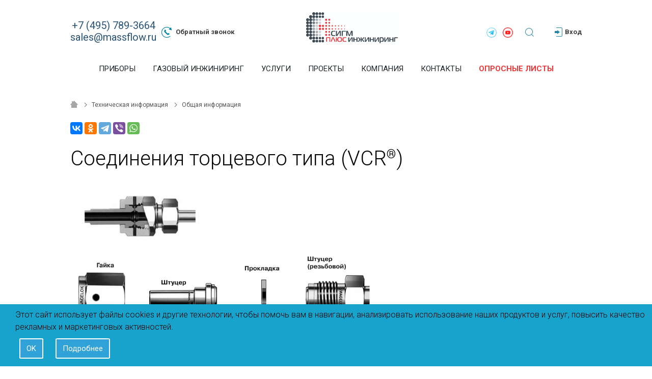

--- FILE ---
content_type: text/html; charset=utf-8
request_url: https://www.massflow.ru/info/obshchaya-informaciya/vcr/
body_size: 33701
content:

<!DOCTYPE html>
<html lang="ru">

<head>
    <meta charset="utf-8">
    <meta http-equiv="X-UA-Compatible" content="IE=Edge" />
            <title>Соединения торцевого типа (VCR®) - устройство и порядок монтажа</title>
    <meta name="description" content="Соединения торцевого типа (VCR®) - устройство, преимущества и порядок монтажа. Переходите в наш блог, чтобы изучить актуальную техническую информацию" />
    <meta name="keywords" content="" />
    <meta name="robots" content="noyaca" />
    <!--<link rel="icon" href="/i/favicon.ico" type="image/x-icon"/>-->
    <!--<link rel="shortcut icon" href="/i/favicon.ico" type="image/x-icon"/>-->
        <link href='https://fonts.googleapis.com/css?family=Noto+Serif:400italic|Roboto:100,300,400,500,700,900,400italic&subset=latin,cyrillic' rel='stylesheet' type='text/css'>
    <link href="/cache/stylesheet.css" rel="stylesheet" type="text/css"/>    <!-- <link href='/css/print.css' rel='stylesheet' type='text/css'> -->
    <!-- <link href='/css/plugins/owl.animate.css' rel='stylesheet' type='text/css'> -->
    <!-- <link href='/css/mobilefix.css' rel='stylesheet' type='text/css'> -->
    <!-- <link href='/css/plugins/jquery.webui-popover.css' rel='stylesheet' type='text/css'> -->
    <!-- <link rel="stylesheet" href="/css/plugins/slick.css"> -->
    <!-- <link rel="stylesheet" href="/css/plugins/jquery.fancybox.css"> -->
    <!-- <link rel="stylesheet" href="/css/plugins/slick-theme.css"> -->
    <link rel="shortcut icon" href="/i/favicon.ico">
    <!-- Yandex.Metrika counter -->
    <script type="text/javascript">
        (function(m, e, t, r, i, k, a) {
            m[i] = m[i] || function() {
                (m[i].a = m[i].a || []).push(arguments)
            };
            m[i].l = 1 * new Date();
            for (var j = 0; j < document.scripts.length; j++) {
                if (document.scripts[j].src === r) {
                    return;
                }
            }
            k = e.createElement(t), a = e.getElementsByTagName(t)[0], k.async = 1, k.src = r, a.parentNode.insertBefore(k, a)
        })
        (window, document, "script", "https://mc.yandex.ru/metrika/tag.js", "ym");

        ym(76984, "init", {
            clickmap: true,
            trackLinks: true,
            accurateTrackBounce: true,
            webvisor: true,
            trackHash: true,
            ecommerce: "dataLayer"
        });
    </script>
    <noscript>
        <div><img src="https://mc.yandex.ru/watch/76984" style="position:absolute; left:-9999px;" alt="" /></div>
    </noscript>
    <!-- /Yandex.Metrika counter -->

    <!--[if lt IE 9]>
    <script src="/js/html5.js"></script>
    <![endif]-->

        <script>
        window.dataLayer = window.dataLayer || [];

        function gtag() {
            dataLayer.push(arguments);
        }
        gtag('js', new Date());
        gtag('config', 'G-4NSCBB851E');
    </script>
</head>
<body class="theme_gears">
    <style>
        body {
            font-weight: 300;
        }

        a,
        .pseudolink {
            font-weight: 400;
        }
    </style>
    <style>
        .top-styles .b_nav_link:last-child {
            font-weight: 700;
            color: #F13737;
        }

        .b_list_expl {
            text-align: center;
            margin: 25px auto;
            color: #818181;
            font-weight: 400;
        }

        .b_docs_item {
            width: 260px;
            margin: 40px 0;
        }
    </style>
    <div class="lt_wrapper">
        <!-- ШАПКА -->
        <section class="lt_header js_waypoint" data-shift="-300" data-header-show="-200" data-both-direction="true">

            <div class="lt_header_fixed">
                <div class="lt_header_wrap">
                    <div class="grid_full clearfix">
                        <div class="b_header clearfix">
                            <div class="b_print_mail">
                                <div>
                                    <span>Общие вопросы</span><br />info@massflow.ru                                </div>
                                <div>
                                    <span>Вопросы по заказу</span><br />sales@massflow.ru
                                </div>
                            </div>

                            <div class="b_phone">
                                                                    <a class="hey" href="tel: +7 (495) 789-3664">
                                        <span class="ya-phone-cont header-phone-cont">+7 (495) 789-3664                                    </a>
                                    <a href="mailto:sales@massflow.ru"></span>sales@massflow.ru</span></a>
                                                            </div>
                            <div class="b_wrap_callback">
                                <a href="/popup/callback/" data-lightbox-type="ajax" class="b_user_item b_user_item_callback b_lightbox_link b_callback_link">
                                    <span class="icon icon-callback"></span>Обратный звонок
                                </a>
                            </div>
                            <div class="b_user">
                                <span class="b_user_item m_search js_toggle_active js_remove_active js_autofocus">
                                    <span class="icon icon-search" title="Поиск"></span>
                                    <div class="b_search js_remove_active">
                                        <form action="/search/" method="get">
                                            <div class="b_form_input">
                                                <input type="text" class="js_autofocus_input" name="q" value="">
                                            </div>
                                            <input type="submit" class="icon icon-search">
                                        </form>
                                    </div>
                                </span>

                                <a href="/commercial/" title="Коммерческое предложение" class="b_user_item st_hidden m_count">
                                    <span class="icon icon-ticket"></span>
                                    <span id="commercial_top"></span>
                                </a>

                                <a href="/favourite/" title="Избранное" class="favourite_link b_user_item st_hidden m_count">
                                    <span class="icon icon-star"></span><span id="favourite_top">1</span>
                                </a>

                                <a href="/basket/" title="Корзина" class="b_user_item st_hidden m_count">
                                    <span class="icon icon-cart"></span>
                                    <span id="basket_top"></span>
                                </a>

                                                                    <a href="/registration/login/?ajax" data-lightbox-type="ajax" class="b_user_item b_lightbox_link loginButton">
                                        <span class="icon icon-enter"></span>Вход
                                    </a>
                                                                <div class="clearfix soc_block">
                                    <a class="soc_but" href="https://t.me/SigmPlusEngineeringBot" target="_blank" rel="noopener"><img class="twit_img" src="/i/telegram.png"></a>
                                    <a class="soc_but" href="https://www.youtube.com/user/massflowRU" target="_blank" rel="noopener"><img class="twit_img" src="/i/youtube.png"></a>
                                </div>
                            </div>

                                                            <a class="b_logo link-img" href="/">
                                    <img src="/i/masslogo.jpg" alt="Сигм плюс" width="180" height="auto">
                                </a>
                            

                        </div>
                        <nav class="b_nav grid_full top-styles">
									<a class="b_nav_link" href="/catalog/">
				Приборы			</a>
											<a class="b_nav_link" href="/gas/">
				Газовый инжиниринг			</a>
											<a class="b_nav_link" href="/services/tehnicheskaya-podderka/">
				Услуги			</a>
											<a class="b_nav_link" href="/solutions/">
				Проекты			</a>
											<a class="b_nav_link" href="/company/">
				Компания			</a>
											<a class="b_nav_link" href="/contacts/">
				Контакты			</a>
											<a class="b_nav_link" href="/lists/">
				Опросные листы			</a>
			</nav>                    </div>
                </div>
            </div>
        </section>
        <link rel="stylesheet" href="https://cdn.jsdelivr.net/npm/swiper@8/swiper-bundle.min.css"/>

<div class="grid_full" itemscope itemtype="http://schema.org/NewsArticle">
    <div class="b_breadcrumbs">
	<span class="b_breadcrumbs_item"><a href="/" class="b_breadcrumbs_home">Главная</a></span>
						<span class="b_breadcrumbs_item"><a href="/info/">Техническая информация</a></span>
								<span class="b_breadcrumbs_item"><a href="/info/obshchaya-informaciya/">Общая информация</a></span>
											</div>
    <div class="clearfix">
                <a style="display: none" itemprop="url" href="https://www.massflow.ru/info/obshchaya-informaciya/vcr/"></a>
        <meta itemprop="identifier" content="Соединения торцевого типа (VCR<sup>®</sup>)">
        <meta itemprop="author" content="massflow">
        <div class="b_article">
        <script src="https://yastatic.net/share2/share.js"></script>
<div class="info-socials ya-share2" data-curtain data-services="vkontakte,odnoklassniki,telegram,viber,whatsapp"></div>
<article>
<h1 class="f_h1 b_article_h" itemprop="headline">Соединения торцевого типа (VCR<sup>®</sup>)</h1>
            <div class="WYSIWYG">
                <div itemprop="articleBody">
                                            <div itemscope itemtype="http://schema.org/ImageObject">
                            <img itemprop="contentUrl" src="/of/6/u/www/images/info/snimok-ekrana-2023-05-11-v-102501.png">
                        </div>
                                        <p><img alt="" src="/u/www/images/info/VCR_text.png" style="height:157px; width:600px" /></p>

<div class="get-consultation b_lightbox_link" data-lightbox-type="ajax" href="/popup/callback_spec/">Задать вопрос инженерам</div>

<p>Соединения торцевого типа используются при включении <a href="https://www.massflow.ru/catalog/gazovye-rashodomery-i-regulyatory/">измерителей и регуляторов расхода</a> в состав разветвленных и ограниченных по месту <a href="https://www.massflow.ru/gas/664/">газовых схем</a> с возможностью легкой замены отдельных узлов и агрегатов.</p>

<p>Одним из главных преимуществ данного типа соединений является отсутствие необходимости перемещать трубу магистрали в процессе монтажа. То есть, прибор вставляется в разрыв магистрали (с размерами, точно соответствующими длине прибора), и уплотняется с помощью поджимных гаек.</p>

<p>Также важной особенностью данного типа соединений является отсутствие так называемых &quot;мертвых объемов&quot; по пути протекания рабочей среды, что является весьма важным для ряда применений (например, в полупроводниковом производстве).</p>

<p>К недостаткам этого типа соединений следует отнести необходимость приварки ответных частей вместе с поджимными гайками. В некоторых случаях это требует специального сварочного оборудования. Так как соединительная трубка приваривается к ответной части соединения, то специальных требований, кроме обеспечения хорошего качества сварного шва, не предъявляется.</p>

<h2 style="text-align: center;"><strong>Порядок соединения</strong></h2>

<ol class="ol_one_column">
	<li>Приварите ответный штуцер соединения с надетой на него гайкой к магистрали.</li>
	<li>Вставьте между штуцером прибора и штуцером на магистрали уплотняющую прокладку</li>
	<li>Наверните и затяните поджимную гайку.</li>
</ol>

<p><a href="http://youtu.be/5z_ZRt51sqo" style="line-height: 1.6em;" target="_blank">Видео &ndash; установка торцевого соединения.</a></p>

<p><span style="font-size:12px"><em>Страница подготовлена с использованием материалов компании SWAGELOK</em></span></p>
                </div>
            </div>
</article>
     
        </div>
        <div class="info-block-pdf">
            <svg width="48" height="48" viewBox="0 0 48 48" fill="none" xmlns="http://www.w3.org/2000/svg">
                <g clip-path="url(#clip0_12_1057)">
                    <path d="M26.495 5.24766L22.9894 0H17.5341C17.3372 0 17.145 0.04125 16.9687 0.119062L13.3744 7.07447L6.2803 10.3763C6.19312 10.562 6.14624 10.7663 6.14624 10.9763V43.6007C6.14624 44.3769 6.77624 45.0069 7.55249 45.0069H22.9894L26.495 40.8754V5.24766Z"
                          fill="#E4EBF2"/>
                    <path d="M16.9687 0.119062V8.97009C16.9687 9.74634 16.3387 10.3763 15.5625 10.3763H6.28027C6.3534 10.2226 6.45371 10.081 6.57934 9.96103L16.5609 0.390938C16.68 0.275625 16.8187 0.184687 16.9687 0.119062ZM39.8326 1.40625V43.6007C39.8326 44.3769 39.2026 45.0069 38.4263 45.0069H22.9894V0H38.4263C39.2026 0 39.8326 0.63 39.8326 1.40625Z"
                          fill="#CCD6E7"/>
                    <path d="M24.6672 14.9954L22.9894 12.2354H19.8544C18.2325 12.2354 16.9135 13.5544 16.9135 15.1763V27.6733C16.9135 29.2951 18.2325 30.6142 19.8544 30.6142H22.9894L24.6672 28.0945V14.9954Z"
                          fill="#FF80AA"/>
                    <path d="M48 15.1763V27.6733C48 29.2951 46.68 30.6142 45.0581 30.6142H22.9894V12.2354H45.0581C46.68 12.2354 48 13.5544 48 15.1763Z"
                          fill="#FF4D88"/>
                    <path d="M18.478 37.6269L10.4887 47.4801C9.92401 48.1755 8.86445 48.1712 8.30336 47.4801L0.313981 37.6269C-0.027269 37.2059 -0.096644 36.6256 0.136794 36.1362C0.370231 35.6469 0.864293 35.3356 1.40617 35.3356H4.12492V25.5874C4.12492 24.8112 4.75398 24.1812 5.53117 24.1812H13.2609C14.038 24.1812 14.6671 24.8112 14.6671 25.5874V35.3356H17.3859C17.9277 35.3356 18.4218 35.6469 18.6552 36.1362C18.8887 36.6256 18.8193 37.2059 18.478 37.6269Z"
                          fill="#AA99FF"/>
                    <path d="M41.6468 20.3936H39.7861V18.5897H41.8883C42.4061 18.5897 42.8258 18.1699 42.8258 17.6522C42.8258 17.1345 42.4061 16.7147 41.8883 16.7147H38.8486C38.3308 16.7147 37.9111 17.1345 37.9111 17.6522V25.1523C37.9111 25.67 38.3308 26.0898 38.8486 26.0898C39.3663 26.0898 39.7861 25.6699 39.7861 25.1523V22.2687H41.6468C42.1646 22.2687 42.5843 21.8489 42.5843 21.3312C42.5843 20.8135 42.1646 20.3936 41.6468 20.3936ZM32.6174 16.7147C30.369 16.7147 30.185 16.6339 29.8297 16.9899C29.7426 17.0772 29.6736 17.1807 29.6266 17.2947C29.5796 17.4086 29.5555 17.5307 29.5558 17.6539V17.66C29.5558 25.6474 29.5475 25.0813 29.5741 25.2147C29.5895 25.452 29.6947 25.6745 29.8683 25.8371C30.0418 25.9996 30.2708 26.0899 30.5086 26.0898H30.5121C30.5763 26.0895 32.0909 26.0837 32.696 26.073C34.9486 26.0337 36.5837 24.0694 36.5837 21.4022C36.5837 18.5984 34.9897 16.7147 32.6174 16.7147ZM32.6631 24.1983C32.3828 24.2031 31.8879 24.2071 31.4428 24.2099C31.44 23.3222 31.4362 22.0339 31.4362 21.3938C31.4362 20.8551 31.4341 19.5115 31.4325 18.5897H32.6175C34.1594 18.5897 34.7087 20.0425 34.7087 21.4022C34.7087 22.7761 34.0762 24.1736 32.6631 24.1983Z"
                          fill="#CCD6E7"/>
                    <path d="M23.318 18.0646L22.9894 16.7148C22.4709 16.7148 22.0519 17.1377 22.0519 17.6523V25.1524C22.0519 25.6699 22.4719 26.0899 22.9894 26.0899L23.318 24.6014V18.0646Z"
                          fill="#E4EBF2"/>
                    <path d="M25.0781 16.7148H22.9894V26.0899C23.5078 26.0899 23.9269 25.6699 23.9269 25.1524V22.8265C24.3488 22.8246 24.8119 22.8227 25.0781 22.8227C26.7844 22.8227 28.1738 21.4531 28.1738 19.7684C28.1738 18.0846 26.7844 16.7148 25.0781 16.7148ZM25.0781 20.9477C24.8128 20.9477 24.3553 20.9496 23.9363 20.9515C23.9306 19.7224 23.9344 20.2015 23.9297 18.5899H25.0781C25.7391 18.5899 26.2988 19.1299 26.2988 19.7684C26.2988 20.4077 25.7391 20.9477 25.0781 20.9477Z"
                          fill="#CCD6E7"/>
                </g>
                <defs>
                    <clipPath id="clip0_12_1057">
                        <rect width="48" height="48" fill="white"/>
                    </clipPath>
                </defs>
            </svg>

            <a href="/pdfgenerator.php" download target="_blank" >Скачать статью в формате pdf</a>
        </div>

        <div class="read">
    <div class="read__title">
        Читайте также
    </div>
    <div class="read__wrapper">


        <div class="read__arrow prev read-prev-arrow">

        </div>
        <div class="read__content swiper swiper-one">
            <div class="swiper-wrapper">
                                    

                        <div class="info-list__card swiper-slide">
                            <a href="/info/obshchaya-informaciya/kak-polzovatsya-saytom-wwwmassflowru/">
                                <div class="info-list__card_img">
                                    <img src="/u/www/images/info/snimok-ekrana-2023-05-11-v-095217.png">
                                </div>
                                <span class="info-list__card_link">
                                Как пользоваться сайтом www.massflow.ru                                </span>
                            </a>
                        </div>
                    
                                    

                        <div class="info-list__card swiper-slide">
                            <a href="/info/obshchaya-informaciya/obemnyy-i-massovyy-rashod-gaza/">
                                <div class="info-list__card_img">
                                    <img src="/u/www/images/info/obemnyy-i-massovyy-rashod-gaza-main.jpg">
                                </div>
                                <span class="info-list__card_link">
                                Объемный и массовый расход газа                                </span>
                            </a>
                        </div>
                    
                                    

                        <div class="info-list__card swiper-slide">
                            <a href="/info/obshchaya-informaciya/kak-pravilno-podobrat-rashodomer-dlya-vashego-primeneniya/">
                                <div class="info-list__card_img">
                                    <img src="/u/www/images/info/kak-pravilno-podobrat-rashodomer-dlya-vashego-primeneniya-main.jpg">
                                </div>
                                <span class="info-list__card_link">
                                Как правильно подобрать расходомер для Вашего применения?                                </span>
                            </a>
                        </div>
                    
                                    

                        <div class="info-list__card swiper-slide">
                            <a href="/info/obshchaya-informaciya/od-compression-type/">
                                <div class="info-list__card_img">
                                    <img src="/u/www/images/info/snimok-ekrana-2023-05-11-v-102204.png">
                                </div>
                                <span class="info-list__card_link">
                                Соединение компрессионного типа <br>(OD compression type)                                </span>
                            </a>
                        </div>
                    
                                    
                                    

                        <div class="info-list__card swiper-slide">
                            <a href="/info/obshchaya-informaciya/rasshifrovka-koda-ip/">
                                <div class="info-list__card_img">
                                    <img src="/u/www/images/info/snimok-ekrana-2023-05-11-v-102320.png">
                                </div>
                                <span class="info-list__card_link">
                                Расшифровка кода степени защиты от проникновения оборудования (Ingress Protection Rating — IP)                                </span>
                            </a>
                        </div>
                    
                                    

                        <div class="info-list__card swiper-slide">
                            <a href="/info/obshchaya-informaciya/otlichitelnaya-okraska-gazovyh-ballonov/">
                                <div class="info-list__card_img">
                                    <img src="/u/www/images/info/snimok-ekrana-2023-05-11-v-102404.png">
                                </div>
                                <span class="info-list__card_link">
                                Отличительная окраска газовых баллонов                                </span>
                            </a>
                        </div>
                    
                

            </div>
        </div>
        <div class="read__arrow next read-next-arrow">

        </div>


    </div>
</div>
        <div class="read">
            <div style="margin:0 auto 35px;" class="get-consultation jivochat">Получить консультацию</div>
        </div>
                </div>
    </div>
</div>

<script src="https://cdn.jsdelivr.net/npm/swiper@8/swiper-bundle.min.js"></script>
<script>
    // $('.readMoreSlider').slick({
    //     slidesToShow: 3,
    //     slidesToScroll: 1,
    //     infinite: true,
    //
    // })
    const swiper = new Swiper('.swiper-one', {
        loop: false,
        slidesPerView: 3,
        allowTouchMove: true,
        spaceBetween: 35,
        navigation: {
            nextEl: '.read-next-arrow',
            prevEl: '.read-prev-arrow',
        }
    })

    const swiper2 = new Swiper('.swiper-two', {
        loop: false,
        slidesPerView: 3,
        allowTouchMove: true,
        spaceBetween: 35,
        navigation: {
            nextEl: '.read-next-arrow-two',
            prevEl: '.read-prev-arrow-two',
        }
    })

</script>
<style>
    .info-text {
        font-size: 15px;
        line-height: 1.2em;
        text-align: justify;
    }
</style>

        <div class="lt_push"></div>
    </div>
    
    <!-- Рекомендуем -->
    

    <!-- /ПОДВАЛ -->
    <div class="lt_footer">
        <div class="b_footer_wrap grid_full">

            <div class="b_footer_col m_big-margin">
                <div class="b_footer_item">
                    <a href="mailto:info@massflow.ru">info@massflow.ru</a><br>
                </div>
                <div class="b_footer_item">
                    <strong>Телефоны:</strong>
                </div>
                <div class="b_footer_item">
                    Отдел продаж <a href="tel:+74957893664">+7 (495) 789-36-64</a> доб 1.
                </div>
                <div class="b_footer_item">
                    Отдел продаж <a href="tel:+74953344393">+7 (495) 334-43-93</a><br />
                </div>
                <div class="b_footer_item">
                    <strong>Адрес:</strong>
                </div>
                <div class="b_footer_item">
                    117342, Москва, ул. Введенского 3
                </div>
                <!--            <div class="b_footer_item">-->
                <!--                ©&nbsp;--><!--,&nbsp;-->                <!--                –--><!--<br>-->
                <!--                <a href="/">Расходомеры и регуляторы</a>-->
                <!--               <a href="https://twitter.com/massflowRU"><img class="twit_img" src="/i/twit.png"></a>-->
                <!--            </div>-->
                <div class="b_footer_item new-posit-apple">
                    <div class="apple-business-chat-banner-container" data-apple-business-id="b1c555d1-0f17-4a8e-abbb-10449e14d35c" data-apple-banner-icon-background-color="#F1F0F3" data-apple-banner-background-color="#1887FF" data-apple-banner-text-color="#F1F0F3" data-apple-banner-cta="Отправьте нам сообщение" data-apple-banner-context="С Вашего iPhone/iPad/Mac" data-apple-banner-corners="false" data-apple-banner-font-family="font-family: 'Roboto', Helvetica, Verdana, sans-serif"></div>
                </div>
            </div>

            
<div>
    <div class="b_footer_col">
        <div class="b_footer_item">
            <a href="/catalog/">Приборы</a>
        </div>

        <div class="b_footer_item">
            <a href="/gas/">Газовый инжиниринг</a>
        </div>

        <div class="b_footer_item">
            <a href="/services/">Услуги</a>
        </div>

        <div class="b_footer_item">
            <a href="/solutions/">Проекты</a>
        </div>

        <div class="b_footer_item">
            <a href="/info/">Техническая информация</a>
        </div>

        <div class="b_footer_item">
            <a href="/docs/">Документация и ПО</a>
        </div>

        <div class="b_footer_item">
            <a href="/privacy/">Согласие на обработку персональных данных</a>
        </div>

        <div class="copyright">
            ©&nbsp;Сигм плюс инжиниринг,&nbsp;2005            –2026<br><br>
        </div>
    </div>

    <div class="b_footer_col">
        <div class="b_footer_item">
            <a href="/company/">Компания</a>
        </div>
        <div class="b_footer_item">
            <a href="/contacts/">Контакты</a>
        </div>
        <div class="b_footer_item" style="display: inline-block;">
            <a class="footer_social_item" href="https://t.me/SigmPlusEngineeringBot" rel="nofollow"><img class="twit_img" src="/i/telegram.png"></a>
        </div>
        <div class="b_footer_item" style="display: inline-block;">
            <a class="footer_social_item" href="https://www.youtube.com/user/massflowRU" rel="nofollow"><img class="twit_img" src="/i/youtube.png"></a>
        </div>
    </div>
</div>

            <div>
                <div class="subscribe">
                    <a href="/popup/subscribe/" data-lightbox-type="ajax" class="b_lightbox_link footer-btn footer-btn--grey">Подписаться на рассылку</a>
                    <a href="/lists/"  class="footer-btn footer-btn--red">Опросные листы</a>
                </div>
                <!--noindex-->
                <div class="b_one-touch">
                    <!--noindex-->
                    <a href="http://www.one-touch.ru/services/development/" title="Разработка сайта Digital-agency ONE TOUCH" alt="Разработка сайта Digital-agency ONE TOUCH" target="_blank" rel="nofollow noopener">Разработка</a>, <a href="http://www.one-touch.ru/services/support/" title="Поддержка сайта Digital-agency ONE TOUCH" alt="Поддержка сайта Digital-agency ONE TOUCH" target="_blank" rel="nofollow noopener">поддержка</a><br>и&nbsp;<a href="http://www.one-touch.ru/services/marketing/optimization/" title="Продвижение сайта Digital-agency ONE TOUCH" alt="Продвижение сайта Digital-agency ONE TOUCH" target="_blank" rel="nofollow noopener">продвижение сайта</a>
                    <!--/noindex-->
                </div>
                <!--/noindex-->
            </div>
        </div>
    </div>
    <div class="clearfix"></div>
    <!-- ПОДВАЛ -->
    <div class="cookie--block" style="display: none;">
        <p>Этот сайт использует файлы cookies и другие технологии, чтобы помочь вам в навигации, анализировать использование
            наших продуктов и услуг, повысить качество рекламных и маркетинговых активностей.</p>
        <div class="cookie--block__btn">
            <a href="" class="cookie--block__ok">OK</a>
            <a href="/html/cookieMsg.html" class="cookie--block__more">Подробнее</a>
        </div>
    </div>
    <!-- СКРИПТЫ -->

    <script src="/js/jquery-1.9.1.min.js"></script>
    <script src="/js/plugins/jquery.inputmask.js"></script>
    <script src="/js/plugins/jquery.fancybox.pack.js"></script>
    <script src="/js/plugins/jquery.fancybox.js"></script>
    <script src="/js/plugins/jquery.webui-popover.js"></script>
    <script src="/js/plugins/slick.min.js"></script>
    <script src="https://static.cdn-apple.com/businesschat/start-chat-button/2/index.js"></script>
    <script type="text/javascript" src="/cache/javacsript.js"></script>    <script src="/js/plugins/jquery.cookie.js"></script>
    <script src="/js/common.js?1.03"></script>
    <script src="/js/basket.js"></script>
    <script src="/js/plugins/selectivizr-min.js"></script>
    <script src="https://cdnjs.cloudflare.com/ajax/libs/bluebird/3.3.4/bluebird.min.js"></script>
    <script src="https://cdn.jsdelivr.net/npm/axios/dist/axios.min.js"></script>
    <script>
        $(document).ready(function() {
            $('.h_wrap_n').on('click', function(e) {
                e.preventDefault();
                if ($(this).hasClass('b_h_open')) {
                    $(this).removeClass('b_h_open');
                    $('.hid_text').removeClass('hid_txt_show');
                } else {
                    $(this).addClass('b_h_open');
                    $('.hid_text').addClass('hid_txt_show');
                    $("html, body").animate({
                        scrollTop: $(document).height()
                    }, "slow");
                }
            });
        });
    </script>
    <!-- /СКРИПТЫ -->
    <!-- BEGIN JIVOSITE CODE {literal} -->

    <!-- Скрипт для выравнивания блоков socaisl в футере -->
    <script>
        try {

            function wrap(parent) {
                const wrapper = document.createElement('nofollow');
                parent.childNodes.forEach(ch => wrapper.appendChild(ch));
                parent.appendChild(wrapper);
            }

            document.querySelectorAll(".lt_footer .footer_social_item").forEach(item => {
                item.parentElement.style.display = "inline-block"
            })


            document.querySelectorAll(".lt_footer .b_footer_item a").forEach(link => {
                link.setAttribute("rel", "nofollow");
            })

        } catch (e) {

        }
    </script>
            <script type='text/javascript'>
            setTimeout(function() {
                var pathName = window.location.pathname;
                if ((pathName !== "/services/tehnicheskaya-podderka/") && (pathName !== "/services/metrologiya/") && (pathName !== "/services/service/")) {
                    (function() {
                        var widget_id = 'lw4mf6Nzi3';
                        var s = document.createElement('script');
                        s.type = 'text/javascript';
                        s.async = true;
                        s.src = 'https://code.jivosite.com/script/widget/' + widget_id;
                        var ss = document.getElementsByTagName('script')[0];
                        ss.parentNode.insertBefore(s, ss);
                    })();
                }
            }, 8000);
        </script>
        <!-- {/literal} END JIVOSITE CODE -->
        <script>
        let tagsBlock = document.querySelector(".b_tags");
        if (tagsBlock) {
            tagsBlock.parentElement.parentElement.querySelector(".lt_push").remove();
        }
    </script>
</body>

</html>


--- FILE ---
content_type: text/css
request_url: https://www.massflow.ru/cache/stylesheet.css
body_size: 161224
content:
html,body,div,span,applet,object,iframe,h1,h2,h3,h4,h5,h6,p,blockquote,pre,a,abbr,acronym,address,big,cite,code,del,dfn,em,img,ins,kbd,q,s,samp,small,strike,strong,sub,sup,tt,var,b,u,i,center,dl,dt,dd,ol,ul,li,fieldset,form,label,legend,table,caption,tbody,tfoot,thead,tr,th,td,article,aside,canvas,details,embed,figure,figcaption,footer,header,hgroup,menu,nav,output,ruby,section,summary,time,mark,audio,video{margin:0;padding:0;border:0;font-size:100%;font:inherit;vertical-align:baseline;outline:0}.clearfix:after{visibility:hidden;display:block;content:".";font-size:0px;clear:both;height:0}article,aside,details,figcaption,figure,footer,header,hgroup,menu,nav,section{display:block}body{line-height:1}ol,ul{list-style:none}blockquote,q{quotes:none}blockquote:before,blockquote:after,q:before,q:after{content:'';content:none}table{border-collapse:collapse;border-spacing:0}.nivo-lightbox-overlay{position:fixed;top:0;left:0;z-index:99998;width:100%;height:100%;overflow:hidden;visibility:hidden;opacity:0;-webkit-box-sizing:border-box;-moz-box-sizing:border-box;box-sizing:border-box;background:rgba(0,0,0,0.5)}.nivo-lightbox-overlay.nivo-lightbox-open{visibility:visible;opacity:1}.nivo-lightbox-wrap{position:absolute;top:30px;bottom:23px;left:23px;right:23px}.nivo-lightbox-content{width:100%;height:100%;text-align:center;display:-webkit-box;display:-ms-flexbox;display:flex;-webkit-box-orient:vertical;-webkit-box-direction:normal;-ms-flex-direction:column;flex-direction:column;-webkit-box-pack:center;-ms-flex-pack:center;justify-content:center}.nivo-lightbox-content .nivo-lightbox-ajax{top:0 !important}.nivo-lightbox-title-wrap{position:absolute;bottom:0;left:0;width:100%;z-index:99999;text-align:center}.nivo-lightbox-nav-wrap{position:absolute;padding:21px 0 20px;top:0;left:0;width:100%;text-align:center;display:none;-webkit-user-select:none;-moz-user-select:none;-ms-user-select:none;line-height:39px}.nivo-lightbox-counter{display:none;vertical-align:top;font-weight:700;color:#333;padding:0 35px}.nivo-lightbox-nav{display:inline-block;vertical-align:top;width:24px;height:39px;background:url("/i/i.png") no-repeat;cursor:pointer;-webkit-transition:opacity .2 ease;transition:opacity .2 ease}.nivo-lightbox-nav:hover{opacity:.8}.nivo-lightbox-prev{background-position:-40px -109px}.nivo-lightbox-next{background-position:-65px -109px}.nivo-lightbox-close{cursor:pointer;position:absolute;top:21px;right:23px;line-height:39px;font-size:13px;color:#c03;-webkit-user-select:none;-moz-user-select:none;-ms-user-select:none}.nivo-lightbox-counter,.nivo-lightbox-prev,.nivo-lightbox-next,.nivo-lightbox-close{-webkit-transform:translateY(20px);transform:translateY(20px);opacity:0;-webkit-transition:opacity 0.3s ease-out .3s, -webkit-transform 0.3s ease-out .3s, color .2s ease;transition:opacity 0.3s ease-out .3s, transform 0.3s ease-out .3s, color .2s ease}.nivo-lightbox-open .nivo-lightbox-counter,.nivo-lightbox-open .nivo-lightbox-prev,.nivo-lightbox-open .nivo-lightbox-next,.nivo-lightbox-open .nivo-lightbox-close{opacity:1;-webkit-transform:translateY(0);transform:translateY(0)}.nivo-lightbox-type-ajax .nivo-lightbox-close,.nivo-lightbox-type-inline .nivo-lightbox-close,.nivo-lightbox-type-iframe .nivo-lightbox-close{right:50%;top:60px;margin:0 -270px 0 0;padding:36px 0 0;visibility:hidden}.nivo-lightbox-type-ajax .nivo-lightbox-close:after,.nivo-lightbox-type-inline .nivo-lightbox-close:after,.nivo-lightbox-type-iframe .nivo-lightbox-close:after{position:absolute;top:0;left:50%;margin:0 0 0 -20px}.nivo-lightbox-close:hover{color:#f30}.nivo-lightbox-close:after{content:'';display:inline-block;vertical-align:top;width:20px;height:20px;background:url("/i/i.png") -28px -94px no-repeat;margin:0 0 0 5px;-webkit-transition:-webkit-transform .2s ease-out;transition:transform .2s ease-out}.nivo-lightbox-close:hover:after{-webkit-transform:rotate(180deg);transform:rotate(180deg)}.nivo-lightbox-content iframe{width:100%;height:100%}.nivo-lightbox-inline,.nivo-lightbox-ajax{max-height:100%;display:inline-block;overflow:visible;border-radius:25px;margin:0 auto !important;top:0 !important;-webkit-box-sizing:border-box;-moz-box-sizing:border-box;box-sizing:border-box}.nivo-lightbox-error{display:table;text-align:center;width:100%;height:100%;color:#fff;text-shadow:0 1px 1px #000}.nivo-lightbox-error p{display:table-cell;vertical-align:middle}.nivo-lightbox-notouch .nivo-lightbox-effect-fade,.nivo-lightbox-notouch .nivo-lightbox-effect-fadeScale,.nivo-lightbox-notouch .nivo-lightbox-effect-slideLeft,.nivo-lightbox-notouch .nivo-lightbox-effect-slideRight,.nivo-lightbox-notouch .nivo-lightbox-effect-slideUp,.nivo-lightbox-notouch .nivo-lightbox-effect-slideDown,.nivo-lightbox-notouch .nivo-lightbox-effect-fall{-webkit-transition:all 0.2s ease-in-out;-moz-transition:all 0.2s ease-in-out;-ms-transition:all 0.2s ease-in-out;-o-transition:all 0.2s ease-in-out;transition:all 0.2s ease-in-out}.nivo-lightbox-effect-fadeScale .nivo-lightbox-wrap{-webkit-transition:all 0.3s;-moz-transition:all 0.3s;-ms-transition:all 0.3s;-o-transition:all 0.3s;transition:all 0.3s;-webkit-transform:scale(0.7);-moz-transform:scale(0.7);-ms-transform:scale(0.7);transform:scale(0.7)}.nivo-lightbox-effect-fadeScale.nivo-lightbox-open .nivo-lightbox-wrap{-webkit-transform:scale(1);-moz-transform:scale(1);-ms-transform:scale(1);transform:scale(1)}.nivo-lightbox-effect-slideLeft .nivo-lightbox-wrap,.nivo-lightbox-effect-slideRight .nivo-lightbox-wrap,.nivo-lightbox-effect-slideUp .nivo-lightbox-wrap,.nivo-lightbox-effect-slideDown .nivo-lightbox-wrap{-webkit-transition:all 0.3s cubic-bezier(0.25, 0.5, 0.5, 0.9) 0.3s;-moz-transition:all 0.3s cubic-bezier(0.25, 0.5, 0.5, 0.9) 0.3s;-ms-transition:all 0.3s cubic-bezier(0.25, 0.5, 0.5, 0.9) 0.3s;-o-transition:all 0.3s cubic-bezier(0.25, 0.5, 0.5, 0.9) 0.3s;transition:all 0.3s cubic-bezier(0.25, 0.5, 0.5, 0.9) 0.3s}.nivo-lightbox-effect-slideLeft .nivo-lightbox-wrap{-webkit-transform:translateX(-10%);-moz-transform:translateX(-10%);-ms-transform:translateX(-10%);transform:translateX(-10%)}.nivo-lightbox-effect-slideRight .nivo-lightbox-wrap{-webkit-transform:translateX(10%);-moz-transform:translateX(10%);-ms-transform:translateX(10%);transform:translateX(10%)}.nivo-lightbox-effect-slideLeft.nivo-lightbox-open .nivo-lightbox-wrap,.nivo-lightbox-effect-slideRight.nivo-lightbox-open .nivo-lightbox-wrap{-webkit-transform:translateX(0);-moz-transform:translateX(0);-ms-transform:translateX(0);transform:translateX(0)}.nivo-lightbox-effect-slideDown .nivo-lightbox-wrap{-webkit-transform:translateY(-10%);-moz-transform:translateY(-10%);-ms-transform:translateY(-10%);transform:translateY(-10%)}.nivo-lightbox-effect-slideUp .nivo-lightbox-wrap{-webkit-transform:translateY(10%);-moz-transform:translateY(10%);-ms-transform:translateY(10%);transform:translateY(10%);opacity:0}.nivo-lightbox-effect-slideUp.nivo-lightbox-open .nivo-lightbox-wrap,.nivo-lightbox-effect-slideDown.nivo-lightbox-open .nivo-lightbox-wrap{-webkit-transform:translateY(0);-moz-transform:translateY(0);-ms-transform:translateY(0);transform:translateY(0);opacity:1}.nivo-lightbox-body-effect-fall .nivo-lightbox-effect-fall{-webkit-perspective:1000px;-moz-perspective:1000px;perspective:1000px}.nivo-lightbox-effect-fall .nivo-lightbox-wrap{-webkit-transition:all 0.3s ease-out;-moz-transition:all 0.3s ease-out;-ms-transition:all 0.3s ease-out;-o-transition:all 0.3s ease-out;transition:all 0.3s ease-out;-webkit-transform:translateZ(300px);-moz-transform:translateZ(300px);-ms-transform:translateZ(300px);transform:translateZ(300px)}.nivo-lightbox-effect-fall.nivo-lightbox-open .nivo-lightbox-wrap{-webkit-transform:translateZ(0);-moz-transform:translateZ(0);-ms-transform:translateZ(0);transform:translateZ(0)}.nivo-lightbox-image{opacity:1}.nivo-lightbox-image.st_active{opacity:0}.nivo-lightbox-type-ajax .nivo-lightbox-close{top:51px !important;margin-right:-282px}.nivo-lightbox-type-image .nivo-lightbox-close{top:50px;left:50%;margin-left:460px}.nivo-lightbox-type-image .nivo-lightbox-nav{width:66px;height:104px;background:rgba(255,255,255,0.9);-webkit-transition:background .3s;transition:background .3s;box-shadow:0 0 30px -20px #000}.nivo-lightbox-type-image .nivo-lightbox-nav:hover{background:rgba(238,238,238,1)}.nivo-lightbox-type-image .nivo-lightbox-prev{border-radius:0px 15px 15px 0px;float:left;position:relative;top:50%;margin-top:-52px}.nivo-lightbox-type-image .nivo-lightbox-next{border-radius:15px 0px 0px 15px;float:right;position:relative;top:50%;margin-top:-52px}.nivo-lightbox-type-image .nivo-lightbox-prev:before{content:'';width:20px;height:38px;background:url(/i/i.png) no-repeat -28px -120px;display:block;position:absolute;left:50%;margin-left:-12px;top:50%;margin-top:-19px}.nivo-lightbox-type-image .nivo-lightbox-next:before{content:'';width:20px;height:38px;background:url(/i/i.png) no-repeat -56px -120px;display:block;left:50%;margin-left:-8px;top:50%;margin-top:-19px;position:absolute}.nivo-lightbox-type-image .nivo-lightbox-nav-wrap{top:30px;width:1004px;height:625px;max-height:100%;padding:0px;margin:0 auto;position:relative}.nivo-lightbox-type-image .nivo-lightbox-wrap{left:0;right:0;pointer-events:none}.nivo-lightbox-type-image .nivo-lightbox-content{width:1004px;height:625px;margin:0 auto;max-height:100%}.nivo-lightbox-image{-moz-background-clip:padding;-webkit-background-clip:padding-box;background-clip:padding-box;background-color:#fff;margin:0 auto;overflow:hidden;width:1004px !important;border-radius:25px}.nivo-lightbox-image img{max-width:100%;max-height:625px;height:100%;width:auto !important;vertical-align:top;display:inline-block;position:relative;border-radius:25px;-webkit-user-select:none;-moz-user-select:none;-ms-user-select:none}.owl-carousel .animated{-webkit-animation-duration:1000ms;animation-duration:1000ms;-webkit-animation-fill-mode:both;animation-fill-mode:both}.owl-carousel .owl-animated-in{z-index:0}.owl-carousel .owl-animated-out{z-index:1}.owl-carousel .fadeOut{-webkit-animation-name:fadeOut;animation-name:fadeOut}@-webkit-keyframes "fadeOut"{0%{opacity:1;}100%{opacity:0;}}@keyframes "fadeOut"{0%{opacity:1;}100%{opacity:0;}}.owl-height{-webkit-transition:height 500ms ease-in-out;-moz-transition:height 500ms ease-in-out;-ms-transition:height 500ms ease-in-out;-o-transition:height 500ms ease-in-out;transition:height 500ms ease-in-out}.owl-carousel{display:none;width:100%;-webkit-tap-highlight-color:transparent;position:relative;z-index:1}.owl-carousel .owl-stage{position:relative;-ms-touch-action:pan-Y}.owl-carousel .owl-stage:after{content:".";display:block;clear:both;visibility:hidden;line-height:0;height:0}.owl-carousel .owl-stage-outer{position:relative;overflow:hidden;-webkit-transform:translate3d(0px, 0px, 0px)}.owl-carousel .owl-controls .owl-nav .owl-prev,.owl-carousel .owl-controls .owl-nav .owl-next,.owl-carousel .owl-controls .owl-dot{cursor:pointer;cursor:hand;-webkit-user-select:none;-khtml-user-select:none;-moz-user-select:none;-ms-user-select:none;user-select:none}.owl-carousel.owl-loaded{display:block}.owl-carousel.owl-loading{opacity:0;display:block}.owl-carousel.owl-hidden{opacity:0}.owl-carousel .owl-refresh .owl-item{display:none}.owl-carousel .owl-item{position:relative;display:inline-block;vertical-align:top;-webkit-backface-visibility:hidden;-webkit-tap-highlight-color:transparent;-webkit-touch-callout:none;-webkit-user-select:none;-moz-user-select:none;-ms-user-select:none;user-select:none}.owl-carousel .owl-item img{display:block;width:100%;-webkit-transform-style:preserve-3d}.owl-carousel.owl-text-select-on .owl-item{-webkit-user-select:auto;-moz-user-select:auto;-ms-user-select:auto;user-select:auto}.owl-carousel .owl-grab{cursor:move;cursor:-webkit-grab;cursor:-o-grab;cursor:-ms-grab;cursor:grab}.owl-carousel.owl-rtl{direction:rtl}.owl-carousel.owl-rtl .owl-item{float:right}.no-js .owl-carousel{display:block}.owl-carousel .owl-item .owl-lazy{opacity:0;-webkit-transition:opacity 400ms ease;-moz-transition:opacity 400ms ease;-ms-transition:opacity 400ms ease;-o-transition:opacity 400ms ease;transition:opacity 400ms ease}.owl-carousel .owl-item img{transform-style:preserve-3d}.owl-carousel .owl-video-wrapper{position:relative;height:100%;background:#000}.owl-carousel .owl-video-play-icon{position:absolute;height:80px;width:80px;left:50%;top:50%;margin-left:-40px;margin-top:-40px;background:url("owl.video.play.png") no-repeat;cursor:pointer;z-index:1;-webkit-backface-visibility:hidden;-webkit-transition:scale 100ms ease;-moz-transition:scale 100ms ease;-ms-transition:scale 100ms ease;-o-transition:scale 100ms ease;transition:scale 100ms ease}.owl-carousel .owl-video-play-icon:hover{-webkit-transition:scale(1.3, 1.3);-moz-transition:scale(1.3, 1.3);-ms-transition:scale(1.3, 1.3);-o-transition:scale(1.3, 1.3);transition:scale(1.3, 1.3)}.owl-carousel .owl-video-playing .owl-video-tn,.owl-carousel .owl-video-playing .owl-video-play-icon{display:none}.owl-carousel .owl-video-tn{opacity:0;height:100%;background-position:center center;background-repeat:no-repeat;-webkit-background-size:contain;-moz-background-size:contain;-o-background-size:contain;background-size:contain;-webkit-transition:opacity 400ms ease;-moz-transition:opacity 400ms ease;-ms-transition:opacity 400ms ease;-o-transition:opacity 400ms ease;transition:opacity 400ms ease}.owl-carousel .owl-video-frame{position:relative;z-index:1}.mCustomScrollbar{-ms-touch-action:none;touch-action:none}.mCustomScrollbar.mCS_no_scrollbar{-ms-touch-action:auto;touch-action:auto}.mCustomScrollBox{position:relative;overflow:hidden;height:100%;max-width:100%;outline:none;direction:ltr}.mCSB_container{overflow:hidden;width:auto;height:auto}.mCSB_inside > .mCSB_container{margin-right:16px}.mCSB_container.mCS_no_scrollbar_y.mCS_y_hidden{margin-right:0}.mCS-dir-rtl > .mCSB_inside > .mCSB_container{margin-right:0;margin-left:30px}.mCS-dir-rtl > .mCSB_inside > .mCSB_container.mCS_no_scrollbar_y.mCS_y_hidden{margin-left:0}.mCSB_scrollTools{position:absolute;width:16px;height:auto;left:auto;top:0;right:0;bottom:0}.mCSB_outside + .mCSB_scrollTools{right:-20px}.mCS-dir-rtl > .mCSB_inside > .mCSB_scrollTools,.mCS-dir-rtl > .mCSB_outside + .mCSB_scrollTools{right:auto;left:0}.mCS-dir-rtl > .mCSB_outside + .mCSB_scrollTools{left:-20px}.mCSB_scrollTools .mCSB_draggerContainer{position:absolute;top:0;left:0;bottom:0;right:0;height:auto}.mCSB_scrollTools a + .mCSB_draggerContainer{margin:20px 0}.mCSB_scrollTools .mCSB_draggerRail{width:2px;height:100%;margin:0 auto;-webkit-border-radius:16px;-moz-border-radius:16px;border-radius:16px}.mCSB_scrollTools .mCSB_dragger{cursor:pointer;width:100%;height:30px;z-index:1}.mCSB_scrollTools .mCSB_dragger .mCSB_dragger_bar{position:relative;width:4px;height:100%;margin:0 auto;-webkit-border-radius:16px;-moz-border-radius:16px;border-radius:16px;text-align:center}.mCSB_scrollTools_vertical.mCSB_scrollTools_onDrag_expand .mCSB_dragger.mCSB_dragger_onDrag_expanded .mCSB_dragger_bar,.mCSB_scrollTools_vertical.mCSB_scrollTools_onDrag_expand .mCSB_draggerContainer:hover .mCSB_dragger .mCSB_dragger_bar{width:12px}.mCSB_scrollTools_vertical.mCSB_scrollTools_onDrag_expand .mCSB_dragger.mCSB_dragger_onDrag_expanded + .mCSB_draggerRail,.mCSB_scrollTools_vertical.mCSB_scrollTools_onDrag_expand .mCSB_draggerContainer:hover .mCSB_draggerRail{width:8px}.mCSB_scrollTools .mCSB_buttonUp,.mCSB_scrollTools .mCSB_buttonDown{display:block;position:absolute;height:20px;width:100%;overflow:hidden;margin:0 auto;cursor:pointer}.mCSB_scrollTools .mCSB_buttonDown{bottom:0}.mCSB_horizontal.mCSB_inside > .mCSB_container{margin-right:0;margin-bottom:30px}.mCSB_horizontal.mCSB_outside > .mCSB_container{min-height:100%}.mCSB_horizontal > .mCSB_container.mCS_no_scrollbar_x.mCS_x_hidden{margin-bottom:0}.mCSB_scrollTools.mCSB_scrollTools_horizontal{width:auto;height:16px;top:auto;right:0;bottom:0;left:0}.mCustomScrollBox + .mCSB_scrollTools.mCSB_scrollTools_horizontal,.mCustomScrollBox + .mCSB_scrollTools + .mCSB_scrollTools.mCSB_scrollTools_horizontal{bottom:-26px}.mCSB_scrollTools.mCSB_scrollTools_horizontal a + .mCSB_draggerContainer{margin:0 20px}.mCSB_scrollTools.mCSB_scrollTools_horizontal .mCSB_draggerRail{width:100%;height:2px;margin:7px 0}.mCSB_scrollTools.mCSB_scrollTools_horizontal .mCSB_dragger{width:30px;height:100%;left:0}.mCSB_scrollTools.mCSB_scrollTools_horizontal .mCSB_dragger .mCSB_dragger_bar{width:100%;height:4px;margin:6px auto}.mCSB_scrollTools_horizontal.mCSB_scrollTools_onDrag_expand .mCSB_dragger.mCSB_dragger_onDrag_expanded .mCSB_dragger_bar,.mCSB_scrollTools_horizontal.mCSB_scrollTools_onDrag_expand .mCSB_draggerContainer:hover .mCSB_dragger .mCSB_dragger_bar{height:12px;margin:2px auto}.mCSB_scrollTools_horizontal.mCSB_scrollTools_onDrag_expand .mCSB_dragger.mCSB_dragger_onDrag_expanded + .mCSB_draggerRail,.mCSB_scrollTools_horizontal.mCSB_scrollTools_onDrag_expand .mCSB_draggerContainer:hover .mCSB_draggerRail{height:8px;margin:4px 0}.mCSB_scrollTools.mCSB_scrollTools_horizontal .mCSB_buttonLeft,.mCSB_scrollTools.mCSB_scrollTools_horizontal .mCSB_buttonRight{display:block;position:absolute;width:20px;height:100%;overflow:hidden;margin:0 auto;cursor:pointer}.mCSB_scrollTools.mCSB_scrollTools_horizontal .mCSB_buttonLeft{left:0}.mCSB_scrollTools.mCSB_scrollTools_horizontal .mCSB_buttonRight{right:0}.mCSB_container_wrapper{position:absolute;height:auto;width:auto;overflow:hidden;top:0;left:0;right:0;bottom:0;margin-right:30px;margin-bottom:30px}.mCSB_container_wrapper > .mCSB_container{padding-right:30px;padding-bottom:30px}.mCSB_vertical_horizontal > .mCSB_scrollTools.mCSB_scrollTools_vertical{bottom:20px}.mCSB_vertical_horizontal > .mCSB_scrollTools.mCSB_scrollTools_horizontal{right:20px}.mCSB_container_wrapper.mCS_no_scrollbar_x.mCS_x_hidden + .mCSB_scrollTools.mCSB_scrollTools_vertical{bottom:0}.mCSB_container_wrapper.mCS_no_scrollbar_y.mCS_y_hidden + .mCSB_scrollTools ~ .mCSB_scrollTools.mCSB_scrollTools_horizontal,.mCS-dir-rtl > .mCustomScrollBox.mCSB_vertical_horizontal.mCSB_inside > .mCSB_scrollTools.mCSB_scrollTools_horizontal{right:0}.mCS-dir-rtl > .mCustomScrollBox.mCSB_vertical_horizontal.mCSB_inside > .mCSB_scrollTools.mCSB_scrollTools_horizontal{left:20px}.mCS-dir-rtl > .mCustomScrollBox.mCSB_vertical_horizontal.mCSB_inside > .mCSB_container_wrapper.mCS_no_scrollbar_y.mCS_y_hidden + .mCSB_scrollTools ~ .mCSB_scrollTools.mCSB_scrollTools_horizontal{left:0}.mCS-dir-rtl > .mCSB_inside > .mCSB_container_wrapper{margin-right:0;margin-left:30px}.mCSB_container_wrapper.mCS_no_scrollbar_y.mCS_y_hidden > .mCSB_container{padding-right:0;-webkit-box-sizing:border-box;-moz-box-sizing:border-box;box-sizing:border-box}.mCSB_container_wrapper.mCS_no_scrollbar_x.mCS_x_hidden > .mCSB_container{padding-bottom:0;-webkit-box-sizing:border-box;-moz-box-sizing:border-box;box-sizing:border-box}.mCustomScrollBox.mCSB_vertical_horizontal.mCSB_inside > .mCSB_container_wrapper.mCS_no_scrollbar_y.mCS_y_hidden{margin-right:0;margin-left:0}.mCustomScrollBox.mCSB_vertical_horizontal.mCSB_inside > .mCSB_container_wrapper.mCS_no_scrollbar_x.mCS_x_hidden{margin-bottom:0}.mCSB_scrollTools,.mCSB_scrollTools .mCSB_dragger .mCSB_dragger_bar,.mCSB_scrollTools .mCSB_buttonUp,.mCSB_scrollTools .mCSB_buttonDown,.mCSB_scrollTools .mCSB_buttonLeft,.mCSB_scrollTools .mCSB_buttonRight{-webkit-transition:opacity .2s ease-in-out, background-color .2s ease-in-out;-moz-transition:opacity .2s ease-in-out, background-color .2s ease-in-out;-o-transition:opacity .2s ease-in-out, background-color .2s ease-in-out;transition:opacity .2s ease-in-out, background-color .2s ease-in-out}.mCSB_scrollTools_vertical.mCSB_scrollTools_onDrag_expand .mCSB_dragger_bar,.mCSB_scrollTools_vertical.mCSB_scrollTools_onDrag_expand .mCSB_draggerRail,.mCSB_scrollTools_horizontal.mCSB_scrollTools_onDrag_expand .mCSB_dragger_bar,.mCSB_scrollTools_horizontal.mCSB_scrollTools_onDrag_expand .mCSB_draggerRail{-webkit-transition:width .2s ease-out .2s, height .2s ease-out .2s, margin-left .2s ease-out .2s, margin-right .2s ease-out .2s, margin-top .2s ease-out .2s, margin-bottom .2s ease-out .2s, opacity .2s ease-in-out, background-color .2s ease-in-out;-moz-transition:width .2s ease-out .2s, height .2s ease-out .2s, margin-left .2s ease-out .2s, margin-right .2s ease-out .2s, margin-top .2s ease-out .2s, margin-bottom .2s ease-out .2s, opacity .2s ease-in-out, background-color .2s ease-in-out;-o-transition:width .2s ease-out .2s, height .2s ease-out .2s, margin-left .2s ease-out .2s, margin-right .2s ease-out .2s, margin-top .2s ease-out .2s, margin-bottom .2s ease-out .2s, opacity .2s ease-in-out, background-color .2s ease-in-out;transition:width .2s ease-out .2s, height .2s ease-out .2s, margin-left .2s ease-out .2s, margin-right .2s ease-out .2s, margin-top .2s ease-out .2s, margin-bottom .2s ease-out .2s, opacity .2s ease-in-out, background-color .2s ease-in-out}.mCSB_scrollTools{opacity:0.75;filter:"alpha(opacity=75)";-ms-filter:"alpha(opacity=75)"}.mCS-autoHide > .mCustomScrollBox > .mCSB_scrollTools,.mCS-autoHide > .mCustomScrollBox ~ .mCSB_scrollTools{opacity:0;filter:"alpha(opacity=0)";-ms-filter:"alpha(opacity=0)"}.mCustomScrollbar > .mCustomScrollBox > .mCSB_scrollTools.mCSB_scrollTools_onDrag,.mCustomScrollbar > .mCustomScrollBox ~ .mCSB_scrollTools.mCSB_scrollTools_onDrag,.mCustomScrollBox:hover > .mCSB_scrollTools,.mCustomScrollBox:hover ~ .mCSB_scrollTools,.mCS-autoHide:hover > .mCustomScrollBox > .mCSB_scrollTools,.mCS-autoHide:hover > .mCustomScrollBox ~ .mCSB_scrollTools{opacity:1;filter:"alpha(opacity=100)";-ms-filter:"alpha(opacity=100)"}.mCSB_scrollTools .mCSB_draggerRail{background-color:#eee}.mCSB_scrollTools .mCSB_dragger .mCSB_dragger_bar{background-color:#000;background-color:rgba(0,0,0,0.12);filter:"alpha(opacity=12)";-ms-filter:"alpha(opacity=12)"}.mCSB_scrollTools .mCSB_dragger:hover .mCSB_dragger_bar{background-color:#000;background-color:rgba(0,0,0,0.2);filter:"alpha(opacity=17)";-ms-filter:"alpha(opacity=17)"}.mCSB_scrollTools .mCSB_dragger:active .mCSB_dragger_bar,.mCSB_scrollTools .mCSB_dragger.mCSB_dragger_onDrag .mCSB_dragger_bar{background-color:#000;background-color:rgba(0,0,0,0.25);filter:"alpha(opacity=22)";-ms-filter:"alpha(opacity=22)"}.mCSB_scrollTools .mCSB_buttonUp,.mCSB_scrollTools .mCSB_buttonDown,.mCSB_scrollTools .mCSB_buttonLeft,.mCSB_scrollTools .mCSB_buttonRight{background-image:url(mCSB_buttons.png);background-repeat:no-repeat;opacity:0.4;filter:"alpha(opacity=40)";-ms-filter:"alpha(opacity=40)"}.mCSB_scrollTools .mCSB_buttonUp{background-position:0 0}.mCSB_scrollTools .mCSB_buttonDown{background-position:0 -20px}.mCSB_scrollTools .mCSB_buttonLeft{background-position:0 -40px}.mCSB_scrollTools .mCSB_buttonRight{background-position:0 -56px}.mCSB_scrollTools .mCSB_buttonUp:hover,.mCSB_scrollTools .mCSB_buttonDown:hover,.mCSB_scrollTools .mCSB_buttonLeft:hover,.mCSB_scrollTools .mCSB_buttonRight:hover{opacity:0.75;filter:"alpha(opacity=75)";-ms-filter:"alpha(opacity=75)"}.mCSB_scrollTools .mCSB_buttonUp:active,.mCSB_scrollTools .mCSB_buttonDown:active,.mCSB_scrollTools .mCSB_buttonLeft:active,.mCSB_scrollTools .mCSB_buttonRight:active{opacity:0.9;filter:"alpha(opacity=90)";-ms-filter:"alpha(opacity=90)"}.grecaptcha-badge{display:none !important}body,html{font-family:'Roboto', Helvetica, Verdana, sans-serif;-webkit-font-smoothing:subpixel-antialiased;text-rendering:optimizeLegibility;font-size:15px;line-height:20px;font-weight:300;position:relative;height:100%;color:#000}html{overflow-y:scroll}body{min-width:1004px;background:#fff}i,em,.f_italic{font-style:italic}b,strong,.f_bold{font-weight:700}del,.f_stroke{text-decoration:line-through}input,textarea{font-family:inherit;outline:none}textarea{overflow:hidden}hr{color:#ccc;background-color:#ccc;border:none;height:1px;margin:0}img{display:block}sup{font-size:0.6em;vertical-align:top;line-height:100%;position:relative;top:2px}sub{font-size:0.6em;vertical-align:bottom;line-height:100%;position:relative;top:-3px}.f_rouble{font-family:'rouble';font-weight:400}.pseudolink{cursor:pointer}a,.pseudolink{color:#2b5577;text-decoration:none;font-weight:400}.WYSIWYG a,.link{background:url([data-uri]) 0 95% repeat-x}.WYSIWYG a:hover,a:hover .link,.link:hover,.WYSIWYG a:focus,a:focus .link,.link:focus,.pseudolink:hover,.pseudolink:focus{opacity:.7}.link.f_dotted{background-image:url([data-uri])}.link.f_gray{color:#555;background-image:url([data-uri])}.link-img,.link-img .link,.link-img:hover,.link-img:hover .link{background:none}.st_hidden{display:none}.subButtonContainer{position:relative;float:right;margin-left:18px}.WYSIWYG .subButtonContainer img{margin-left:0 !important;float:none !important;margin-bottom:10px;display:block}.WYSIWYG .subButtonContainer a{display:block;margin:auto !important;margin-bottom:10px;width:100px}.clearfix:before,.clearfix:after{content:"";display:table}.clearfix:after{clear:both}.ie7 .parent{zoom:1}.grid_full{position:relative;margin:0 auto;width:1004px}.one_side{float:left;width:43%;padding:0 3%}.one_side:first-child{text-align:right;border-right:1px solid}.one_side:last-child{border-left:1px solid}.one_side a{display:inline-block;margin:10px 0;border-bottom:1px dotted}.one_side a:hover{border-bottom:none;padding-bottom:1px}.f_h1,.WYSIWYG h1{font-size:40px;line-height:44px;font-weight:300;text-align:center;margin:0 auto 42px}.f_h2,.WYSIWYG h2{font-size:25px;font-weight:700;line-height:28px;margin:0 0 16px}.f_h2_index{font-size:20px;font-weight:700;line-height:28px;margin:0 0 16px}.f_h3,.WYSIWYG h3{font-size:22px;font-weight:700;line-height:24px;margin:0 0 12px}.f_h4,.WYSIWYG h4{display:block;font-size:16px;font-weight:700;line-height:19px;margin:0 0 12px}.WYSIWYG p{margin:0 0 16px;line-height:1.2em;text-align:justify}.WYSIWYG ol,.WYSIWYG ul{margin:13px 0 25px}.WYSIWYG li{position:relative;padding:0 0 0 15px;margin:0 0 12px}.WYSIWYG ul li:before{content:'—';position:absolute;top:0;left:-1px}.WYSIWYG ol{counter-reset:item}.WYSIWYG ol > li:before{counter-increment:item;content:counter(item) ".";position:absolute;top:0;left:-1px}.WYSIWYG ol ol{counter-reset:item2}.WYSIWYG ol ol > li:before{counter-increment:item2;content:counter(item2) ".";position:absolute;top:0;left:-1px}.WYSIWYG ol li:nth-child(9n) ~ li{padding-left:23px}.WYSIWYG ul ul{margin:0}.WYSIWYG ul ul li{font-size:13px;margin:0}.WYSIWYG ul ul li:before{display:none}.WYSIWYG table{margin:10px 0 40px}.WYSIWYG table.no_border td{border:0;padding:10px}.WYSIWYG td{border:1px solid #d7d7d7;padding:10px}.WYSIWYG img{margin-top:3px;margin-bottom:12px;border-radius:5px}.WYSIWYG img[align=left]{float:left;margin-right:18px}.WYSIWYG img[align=right]{float:right;margin-left:18px}.b_main_tx{text-align:center;width:740px;margin:40px auto 49px;line-height:19px}.b_main_section{background-position:center top;background-size:cover;background-repeat:no-repeat;overflow:hidden;color:#feffff}.b_main_section.m_gears{background-image:url('/i/main/section1.jpg');background-color:#65a7d6}.b_main_section.m_gas{background-image:url('/i/main/section2.jpg');background-color:#2d3e5a}.b_main_section.m_service{background-image:url('/i/main/section3.jpg');background-color:#2a8e7e}.b_main_section_h{display:block;text-align:center;font-size:40px;font-weight:700;line-height:1;text-transform:uppercase;letter-spacing:5px;padding:29px 0 26px;background:rgba(0,0,0,.2)}.b_main_section .b_main_section_order{background-color:#46BB6F;color:#fff;width:120px;font-weight:300;height:120px;position:absolute;top:100%;cursor:pointer;left:100%;line-height:120px;text-align:center;z-index:5;font-size:24px;border-radius:50%;border:1px solid #fff;transform:translate(-50%,-50%);transition:background-color .35s}.b_main_section .b_main_section_order:hover{background-color:#fff;color:#46BB6F}.b_bars_table{width:100%}.b_bars_cell{position:relative;width:50%;vertical-align:top}.b_bars_cell:first-child .b_bar_inner{float:right}.b_bars_cell:last-child .b_bar_inner{float:left}.b_bar,.b_bar_inner,.b_bar_tx{height:188px}.popup_container{margin:0;width:100%;height:100%;position:fixed;top:0;left:0;right:0;bottom:0;z-index:10;display:none}.no_overflow_y_body{overflow-y:auto}.popup_background{background-color:black;width:100%;height:100%;opacity:0.5}.popup_content{background:#fff;z-index:21;position:absolute;left:50%;top:50%;max-width:50%;border-radius:18px;border:3px solid #4e8ebc;transform:translate(-50%, -50%);-webkit-transform:translate(-50%, -50%);-o-transform:translate(-50%, -50%);-moz-transform:translate(-50%, -50%)}.popup_content .b_faq_answer{display:block;border:none;padding:20px 30px 20px 20px;margin:0;max-height:400px;overflow-y:auto;position:relative;bottom:7px;right:2px}.b_popup_close_faq{background:url("/i/i.png") -28px -94px no-repeat;width:20px;height:20px;position:absolute;top:15px;right:15px;z-index:22;cursor:pointer;-webkit-user-select:none;-moz-user-select:none;-ms-user-select:none;user-select:none}.popup_content .b_faq_answer:before{display:none}.popup_content .b_faq_title{text-align:left;padding:20px 70px 0 25px;font-size:22px;font-weight:700;line-height:24px;margin:0 0 12px}.b_bar{box-sizing:border-box;border-bottom:1px solid rgba(0,0,0,.25);color:#fff;display:block;overflow:hidden;-webkit-transition:background-color .5s ease-out;transition:background-color .5s ease-out}.b_bar:hover{-webkit-transition:none;transition:none}.m_gears .b_bar:hover{background:rgba(123,200,255,.3)}.m_gas .b_bar:hover{background:rgba(97,124,169,.3)}.m_service .b_bar:hover{background:rgba(84,211,190,.3)}.b_bars_row:last-child .b_bars_cell .b_bar{border-bottom:0}.b_bars_cell:nth-child(2) .b_bar{border-left:1px solid rgba(0,0,0,.25)}.b_bar_inner{box-sizing:border-box;width:441px;padding:31px 20px 0 43px;position:relative}.b_bar_img{float:left;width:129px;height:99px;margin:13px 0 0}.b_bar_tx{position:absolute;top:0;left:205px;right:50px;line-height:180px}.b_bar_tx_inner{font-size:20px;line-height:26px;display:inline-block;vertical-align:middle}.b_bars_table.m_3n .b_bar,.b_bars_table.m_3n .b_bar_inner{height:262px}.b_bars_table.m_3n .b_bar_inner{width:331px;text-align:center;padding:31px 0 0}.b_bars_cell.m_middle .b_bar_inner,.b_bars_cell.m_middle{width:340px}.b_bars_cell.m_middle .b_bar{border-right:1px solid rgba(0,0,0,.25)}.b_bars_table.m_3n .b_bar_img{float:none;margin:13px auto 0}.b_bars_table.m_3n .b_bar_tx{margin:23px 0 0;position:static;line-height:26px}.slider_small_b .f_h2{text-align:center}.b_slides_obj{height:350px;width:750px;margin:0px auto;margin-bottom:30px}.b_slides_obj .owl-item{height:350px;text-align:center}.b_slides_obj .small_item img{margin:0px auto;width:200px;height:200px;margin-top:10px;margin-bottom:10px}.b_slides_obj .owl-dots,.b_slides_obj .owl-controls{z-index:-1}.b_slides_obj .owl-controls:before{box-shadow:none;bottom:0;z-index:-1}.b_popular_items .image{height:190px;width:190px;line-height:190px;text-align:center;display:inline-block;margin:0 auto;margin-bottom:10px;overflow:hidden;border:1px solid #aaa}.b_popular_items .image img{width:auto;height:auto;max-width:100%;max-height:100%;display:inline-block;vertical-align:middle;margin:0}.b_popular_items .b_btn_outer{position:relative;z-index:2;text-align:center}.b_popular_items .b_btn_outer .b_btn{margin-top:-80px}.b_slides_obj .owl-prev:before,.b_slides_obj .owl-next:before{content:'';display:block;position:absolute;top:8px;width:12px;height:19px;background:url(/i/i.png) no-repeat}.b_slides_obj .owl-prev:before{left:9px;background-position:0 -87px}.b_slides_obj .owl-next:before{left:13px;background-position:-13px -87px}.b_slides_obj .small_item h2{min-height:50px;padding:0px 5px}.b_slides_obj .owl-next:hover,.b_slides_obj .owl-prev:hover{opacity:0.7}.b_slides_obj .owl-prev{position:absolute;bottom:175px;left:-39px;z-index:2;width:35px;height:35px;border-radius:50%;border:3px solid;color:#31425e}.b_slides_obj .owl-next{position:absolute;bottom:175px;right:-39px;z-index:2;width:35px;height:35px;border-radius:50%;border:3px solid;color:#31425e}.news_block{margin-top:40px;text-align:center}.news_block .news_one{width:50%;float:left;text-align:left;display:block}.news_one img{float:left;max-height:195px;height:auto;margin-right:2%;width:40%}.news_one .news_cont{float:left;width:45%}.news_one .news_cont h2{margin-bottom:5px}.news_one .news_cont p{width:90%;margin-bottom:10px;font-size:80%}.cel_404{border-left:1px solid rgba(0,0,0,.25);vertical-align:middle}.b_404_h .b_bars_cell{width:33%}.b_404_h .left_inner{border-left:1px solid rgba(0,0,0,.25)}.b_404_h{padding-top:0px !important}.b_side-panel{box-sizing:border-box;background:#f1f1f1;border:2px solid #d7d7d7;border-radius:16px;position:relative}.b_side-panel_separator{border-top:1px solid #c2c2c2;border-bottom:1px solid #fbfbfb;margin:15px -12px 23px -17px}.m_gears .b_bar_img{background:url('/i/main/i_gears.png') no-repeat}.m_gas .b_bar_img{background:url('/i/main/i_gas.png') no-repeat}.m_service .b_bar_img{background:url('/i/main/i_service.png') no-repeat}.b_bar_img.m_1{background-position:0 0}.b_bar:hover .b_bar_img.m_1,.b_bar:focus .b_bar_img.m_1{background-position:0 -100px}.b_bar_img.m_2{background-position:-130px 0}.b_bar:hover .b_bar_img.m_2,.b_bar:focus .b_bar_img.m_2{background-position:-130px -100px}.b_bar_img.m_3{background-position:0 -200px}.b_bar:hover .b_bar_img.m_3,.b_bar:focus .b_bar_img.m_3{background-position:0 -300px}.b_bar_img.m_4{background-position:-130px -200px}.b_bar:hover .b_bar_img.m_4,.b_bar:focus .b_bar_img.m_4{background-position:-130px -300px}.m_3n .b_bar_img.m_3{background-position:-260px 0}.m_3n .b_bar:hover .b_bar_img.m_3,.m_3n .b_bar:focus .b_bar_img.m_3{background-position:-260px -100px}.b_theme-header{display:block;color:#fff;text-align:center;text-transform:uppercase;font-weight:700;font-size:30px;line-height:36px;letter-spacing:0.12em;padding:28px 0 27px;background-image:url('/i/menu/bg.png');background-repeat:repeat}.theme_gears .b_theme-header{background-color:#508fbd}.theme_gas .b_theme-header{background-color:#2f405c}.theme_service .b_theme-header{background-color:#248877}.b_main-header{padding-top:2px}.b_main-header .icon-print-big{margin:10px 0 -10px 30px}.b_wrap_callback{float:left;margin-top:29px}.b_user_item.b_callback_link{line-height:20px;margin-left:10px}.b_user_item.b_callback_link .icon-callback{margin-right:8px}.js_floating{-webkit-backface-visibility:hidden;backface-visibility:hidden;-webkit-transform-style:preserve-3d;transform-style:preserve-3d;-webkit-transition:-webkit-transform .7s cubic-bezier(.54,.54,.4,.96);transition:transform .7s cubic-bezier(.54,.54,.4,.96)}.WYSIWYG ol.ol_one_column,.WYSIWYG ul.ol_one_column{-webkit-column-width:750px;-moz-column-width:750px;column-width:750px}.b_country_code{-webkit-user-select:none;-moz-user-select:none;-ms-user-select:none;-o-user-select:none;user-select:none;position:absolute;left:10px;line-height:39px;height:38px;padding-right:10px;border-right:1px solid #B7B7B7}.b_popup .b_form_input input.b_phone_input{width:208px;padding:0px 0px 0px 48px}.b_form_social{margin-top:48px;text-align:center}.b_form_social-text{position:relative;margin-bottom:16px}.b_form_social-text:before{position:absolute;content:'';left:0;right:0;top:50%;width:100%;height:1px;background-color:#47738C}.b_form_social-text span{display:inline-block;margin:0 auto;background-color:#fff;padding:0 8px;font-weight:300;font-size:14px;line-height:16px;position:relative}.b_form_social-icons{display:flex;justify-content:center;align-items:center;gap:16px}.f_h3,.WYSIWYG h1.b_review_popup_title{text-align:left;font-size:22px;font-weight:700;line-height:24px;margin:0 0 12px}.icon.icon-callback{width:20px;height:21px;background-position:0px -167px}.m_hid{background:url('/i/seo_title_back.jpg') no-repeat center top}.hid_text_wrap{text-align:center;width:100%;margin:0 auto;line-height:19px;position:relative}.h_wrap_n{position:relative;margin:0 auto;cursor:pointer}.h_wrap_n .sp_h1{display:inline-block;vertical-align:top;font-size:40px;font-weight:700;line-height:1;text-transform:uppercase;width:365px;padding:29px 0 26px;letter-spacing:5px;color:#333}.b_seo_h{text-align:center;font-size:40px;font-weight:700;line-height:1;text-transform:uppercase;letter-spacing:5px;padding:29px 0 26px;color:#333;width:500px;position:relative;margin:0 auto}.b_seo_h.inl_n{display:inline-block;vertical-align:top;width:400px}.h_wrap_n:after{height:14px;width:28px;position:absolute;top:42px;right:-5px;content:"";background:url('/i/seo_block_arrows.png') no-repeat center;background-position:0 -11px;cursor:pointer}.b_h_open.h_wrap_n:after{background-position:0 3px}.hid_text{width:1117px;margin:0 auto;max-height:0;-moz-transition:max-height 1s ease, margin 1s ease;-webkit-transition:max-height 1s ease, margin 1s ease;-o-transition:max-height 1s ease, margin 1s ease;transition:max-height 1s ease, margin 1s ease}.hid_txt_show{max-height:1500px;margin-top:37px;padding-bottom:20px}.hid_txt_show:after{content:"";position:absolute;bottom:-20px;left:0;box-shadow:5px 1px 40px rgba(0,0,0, .15);height:20px;width:100%;opacity:1}.hid_txt{display:inline-block;font-size:13px;color:#333;text-align:left;vertical-align:top;margin-left:16px;line-height:21px;-webkit-column-count:2;-moz-column-count:2;column-count:2;-webkit-column-gap:58px;-moz-column-gap:58px;column-gap:58px}.lt_header.st_fixed .b_wrap_callback{margin-top:0}.b_popup_h.b_popup_multi_h{color:#2A5577;padding-bottom:5px;border-bottom:1px dashed #2A5577}.b_popup_h.b_popup_multi_h{color:#2A5577;padding-bottom:4px;border-bottom:1px dashed #2A5577}.b_popup_h.b_popup_multi_h.active{color:#000;padding-bottom:5px;border-bottom:none}.b_popup_h.b_popup_multi_h_first{float:left}.b_popup_h.b_popup_multi_h_second{text-align:right;margin-left:213px;width:235px}.b_popup .login_enter_btn{margin-left:100px}.mas_table_wrap{margin-top:60px}.mas_table_wrap .t_h{font-size:40px;line-height:44px;font-weight:300;text-align:center;margin:0 auto}.mas_table{border:1px solid #e2e2e2;margin-top:24px;padding:0}.mas_table .t_item{border-bottom:1px solid #e2e2e2;height:48px;line-height:48px;display:table;table-layout:fixed;width:100%}.t_item .t_i{display:table-cell;vertical-align:top;width:100%;padding:0 0 0 30px;font-size:18px;box-sizing:border-box}.t_item .t_i.t_i_r{width:154px;border-left:1px solid #e2e2e2;text-align:right;padding-right:22px}.t_item_h{font-size:18px;height:49px;line-height:50px;text-align:center;border-bottom:1px solid #e2e2e2}.t_item_wrap .t_i_r{font-size:14px}.t_item_h span{border-bottom:1px dashed #dedede;position:relative;cursor:pointer}.t_item_h span:after{height:16px;width:20px;position:absolute;top:8px;right:-37px;content:"";background:url('/i/seo_block_arrows.png') no-repeat center center/cover;background-position:0 -11px;cursor:pointer}.t_item_h span.t_h_act:after{background-position:0 8px;height:14px;width:18px;top:0px}.t_i_w{display:none}.t_i_w.i_act{display:block}.mas_table .t_item a{color:#47738c;font-size:14px;border-bottom:1px solid #d4dde4}.mas_table .t_item a:hover{opacity:.7}.wides{width:815px ! important}.add-file-box .file_btn{font-size:15px;color:#858A90;border-bottom:1px dashed #858A90;cursor:pointer;display:inline-block;margin-bottom:5px}.add-file{position:absolute;z-index:-1;left:0;top:0;width:100%;height:100%;opacity:0;cursor:pointer}.file_list .inp_file_itemХ{display:block;position:relative;font-size:14px;font-weight:600;padding-left:20px}.file_list .inp_file_item{display:block;position:relative;font-size:14px;padding-left:20px}.file_list .inp_file_del{position:absolute;top:0;left:0;font-size:0;text-indent:-100%;width:15px;height:15px;background:url(/i/ico_file_del.png) no-repeat center center;cursor:pointer}.error-file-output{color:#ff6666;border-bottom:1px solid #ff6666;line-height:19px;display:none;margin-top:20px}.b_border{width:680px;margin-left:-152px;padding-left:152px;border:1px solid #dbdbdb;padding-top:45px;margin-top:10px}.b_border .b_q-list_cnt{margin:0 151px}.b_border .b_q-list_incut{margin:55px 64px 48px -82px}.b_border .b_q-list_info textarea{width:532px}.form_head{margin-bottom:5px !important}.par{margin-bottom:30px}.fast_search{background-color:#e1eef6;width:834px;position:relative;margin:0px auto;margin-left:-151px;min-height:200px;padding-bottom:5px}.fast_reg .b_form_item input[type='text']:disabled{background-color:#f0f7fb;border:1px solid #ccd2d6}.title_disabled{color:#8f979d}.fast_reg:before{position:absolute;content:' ';width:48px;height:48px;top:0;left:0;background-image:url('/i/rec.jpg')}.fast_reg .line{width:100%;height:1px;margin-bottom:20px;background-color:#b6bebb}.free_tab .fast_reg .b_content{width:426px}.fast_reg .b_content{width:532px;margin:0px auto;padding-top:20px}.fast_reg .b_form_h{text-align:left;margin-bottom:14px}.dop_head{width:532px;text-align:left;margin-bottom:-34px !important}.m_green_card{padding-left:35px !important;margin-left:12px !important;padding-right:35px !important}.b_popup .b_fastSale_form .b_form_title,.b_popup .b_fastSale_form .b_form_input input.b_phone_input{width:150px}.b_popup #newPasss{line-height:18px;height:37px;width:100%;box-sizing:border-box;font-weight:400;font-size:15px;padding:0 9px;vertical-align:top;margin:0 auto;display:block;margin-top:20px}.b_popup .b_fastSale_form .b_form_holder{margin-left:150px;margin-right:0px}.b_fastSale_form .b_btn{margin-left:-100px}.b_fastSale_form .tech{float:left;width:35%}.b_fastSale_form .tech_file{float:right;width:55%}.tech p,.tech_file p{margin-bottom:10px}.tech span,.tech_file span{font-size:13px;margin-bottom:5px;width:100%}.сhange_pass .b_popup_h{margin-left:0px}.remember_pass{display:inline-block;margin-top:25px;margin-left:100px;color:#64727E;text-decoration:underline}.remember_pass:hover{text-decoration:none}.without_enter{position:absolute;right:89px;bottom:94px}.сhange_pass .b_btn{margin-top:-10px}.сhange_pass .b_form_title{width:100px}.сhange_pass .b_password,.сhange_pass .b_fastSale_form .b_form_holder{margin-left:100px}.forgorPass .b_popup_h{font-size:31px;margin:0px auto}.forgorPass .b_popup_btn{margin-left:0px}.forgorPass{padding:64px 47px 53px !important}.b_new_user{position:absolute;top:78px;right:11px;background-color:#feffd0;padding:15px;width:202px;border:1px solid #ddd}.new_user{font-size:13px;position:relative}.new_user h2{font-weight:400;color:#777;margin-bottom:5px}.new_user p{color:#777;margin-bottom:5px}.new_user span{position:absolute;top:-11px;right:-13px;color:#777;display:inline-block;vertical-align:top;width:14px;height:14px;cursor:pointer;background:url(/i/i.png) -30px -158px no-repeat}.new_user::before,.new_user::after{content:'';position:absolute;left:-34px;z-index:1 !important;bottom:47px;border:6px solid transparent;border-right:13px solid #ddd}.new_user::after{border-right:12px solid #feffd0;bottom:47px;left:-32px}.new_user_hide{display:none}.twit_img{margin-top:10px;width:20px}.bread-cumps-wrapper{width:100%;margin-bottom:40px;padding-bottom:15px;border-bottom:1px solid #C9D6DD}.bread-cumps{font-size:12px}.bread-cumps a{position:relative;margin-right:5px;padding-right:15px;text-decoration:underline;color:#47738c}.bread-cumps a:hover{color:#7E9DAE}.bread-cumps a:after{position:absolute;top:1px;right:0;content:">";color:#7E9DAE}.bread-cumps a:last-child:after{content:""}.link_header{font-size:15px;text-transform:uppercase;text-decoration:none;text-align:center;margin:0px auto;margin-top:-30px;margin-bottom:40px;padding:20px 30px;border:2px solid #508fbd;cursor:pointer;min-width:150px;max-width:550px;font-weight:700;border-radius:18px;position:relative;z-index:5;display:block}.soc_block{margin-right:-8px;float:left;margin-top:-10px;margin-left:4px}.soc_block .soc_but{display:block;float:left;margin-left:12px}.b_search.js_remove_active{padding-bottom:0px !important}.b_round-slider_item.st_active .title_slide{opacity:1;text-shadow:0px 0px 0px #000;padding:10px;visibility:hidden;background-color:rgba(255,255,255, 0.7)}.title_slide{position:absolute;bottom:49px;z-index:10;width:100%;text-align:center;font-size:17px;opacity:0}.b_round-slider_item.st_active:hover .title_slide{opacity:1;text-shadow:0px 0px 0px #000;padding:10px;background-color:rgba(255,255,255, 0.7)}.webui-popover{background-color:#FEFFD6 !important;border:1px solid #C0C1BF !important;border-radius:0px !important}.webui-popover .webui-popover-title{background-color:#FEFFD6;border-bottom:none;color:#7D7D77;font-size:11px;line-height:16px;padding:14px 16px;padding-bottom:0 !important}.webui-popover .webui-popover-content{color:#7D7D77;font-size:11px;padding-top:3px !important;line-height:17px}.webui-popover.right > .webui-arrow:after,.webui-popover.right-top > .webui-arrow:after,.webui-popover.right-bottom > .webui-arrow:after{border-right-color:#FEFFD6 !important}a.link.f_dotted.scroll-link{position:relative;cursor:pointer}a.link.f_dotted.scroll-link::after{content:'▼';position:absolute;top:4px;right:-20px}a.link.f_dotted.scroll-link.open::after{content:'▲'}.b_round-slider_item.st_active .action_btn{display:inline-block}.action_btn{font-family:Impact;width:175px;text-align:center;display:none;background-color:#25c3ff;letter-spacing:1px;color:#fffa13;padding:5px 13px;position:absolute;right:0;left:0;margin:auto;bottom:19px;z-index:999}.action_btn:hover{opacity:.7}.center_submit{position:relative;text-align:center}.b_q-list_submit_item.b_submit_center{margin-bottom:50px}.b_q-list_submit_item.b_right{position:absolute;right:0;margin-right:66px}.b_q-list_submit_item.b_right_free{position:absolute;right:0;margin-right:0px}.b_card_order_tx.order_tx_margin{margin-bottom:12px}.b_round-slider_item.st_active:hover .title_slide{visibility:visible;opacity:1;text-shadow:0px 0px 0px #000;padding:10px;background-color:rgba(255,255,255, 0.7)}.header-phone-cont span{display:block;margin-bottom:3px}.catchField{display:none}.list_types{background-image:url('/i/type_back.png');background-size:cover}.type_one{float:left;width:333px;position:relative;border-right:1px solid rgba(47, 64, 92, .5)}.list_types a:last-child .type_one{border-right:none}.type_one.large_block{width:calc(50% - 168px)}.list_types a:first-child .type_one.large_block .info_cont{float:right}.list_types a .standart{opacity:1}.list_types a .hover{opacity:0;position:absolute;display:block;top:0;left:0;right:0;margin:auto}.list_types a:hover .standart{opacity:0}.list_types a:hover .hover{opacity:1}.list_types a:hover .type_one{background-color:rgba(47, 64, 92, .5);border-right:1px solid transparent}.list_types a:nth-child(2) .type_one img{padding:31px 0 20px}.type_one img{padding:30px 0 20px;margin:auto}.list_types a:last-child .type_one img{padding:33px 0 20px}.type_one span{display:block;text-align:center;margin-bottom:30px;font-size:20px;color:#fff;height:40px}.info_cont{width:333px;position:relative}.gadget{margin:10px 0;padding:15px 30px;border:3px solid #508fbd;border-radius:10px}.gadget__header{margin:0;font-size:17px;font-weight:500}.gadget .link{background:url([data-uri]) 0 1.15em repeat-x}.WYSIWYG .gadget a{background:none}.gadget .b_catalog_item,.gadget .b_catalog.m_line .b_catalog_item{margin:0}.gadget .b_catalog_item{width:130px}.new_tabs.b_menu_tabs{margin-top:15px}.new_tabs .b_switch_link{padding:9px 15px 11px}.new_active.b_switch_link{color:#000;display:inline-block;vertical-align:top;border:2px solid #ccc;border-radius:20px;padding:9px 15px 11px;margin-right:-8px;box-sizing:border-box;background:#f3f3f3}.new_active.b_switch_link .link{background:none}.fast_reg .b_content{width:426px}.b_docs_list.no_pad{padding:0}.b_docs_list.no_pad .type_one img{padding:70px 0 20px}.b_docs_list.no_pad .type_one span{margin-bottom:70px}.b_docs_list.no_pad .list_types a:nth-child(2) .type_one img{padding:71px 0 20px}.b_docs_list.no_pad .list_types a:last-child .type_one img{padding:73px 0 20px}.b_bars_row.bar_new:first-child{color:#fff}.b_bars_row.bar_new .b_bars_cell{float:left}.bar_new.b_bars_row:first-child .b_bars_cell{width:40%;float:left}.bar_new.b_bars_row:last-child .b_bars_cell .b_bar{padding-top:0px;padding-bottom:40px;height:240px}.bar_new.b_bars_row:first-child .b_bars_cell .b_bar{padding-bottom:60px;height:280px}.bar_new.b_bars_row:first-child .b_bars_cell:nth-child(2){width:20%;float:left}.bar_new.b_bars_row:last-child .b_bar_tx{width:249px}.bar_new.b_bars_row .b_bar_inner{max-width:400px;width:auto;min-width:380px}.bar_new.b_bars_row:first-child .b_bars_cell:nth-child(2) .b_bar_inner{margin:auto;padding:0;padding-top:31px;min-width:100px}.bar_new.b_bars_row:first-child .b_bars_cell:last-child .b_bar{border-left:1px solid rgba(0,0,0,.25)}.b_main_section .bar_new.b_bars_row .b_main_section_order{left:0;right:0;margin:auto;border:none;transform:none;top:calc(100% - 129px/2)}.bar_new.b_bars_row .b_bars_cel{position:relative}.bar_new.b_bars_row .b_bar_img{float:none;margin:auto}.bar_new.b_bars_row .b_bar_tx{height:auto;width:195px;position:relative;left:0;line-height:10px;display:block;text-align:center;margin:auto}.list_h2{font-size:36px;font-weight:700;margin-top:40px;text-align:center;margin-bottom:40px}.b_search_nav_link a{text-transform:uppercase;color:#1f262a;margin:0 15px}.ultra_first{padding:150px 0;text-align:center;background-image:url('/i/ultra_first.jpg');background-position:center;background-repeat:no-repeat;background-size:cover}.ultra_first h2{font-size:80px;line-height:150%;font-weight:700;color:#fff;margin-bottom:40px;text-shadow:3px 3px 7px rgba(0, 0, 0, 0.35)}.ultra_first p{font-size:40px;line-height:135%;font-weight:300;color:#FFF;text-shadow:3px 3px 7px rgba(0, 0, 0, 0.35)}.ultra_first a,.ultra_second .show_more{display:inline-block;background:#FF8800;color:#FFF;margin:100px 0 0;padding:15px 50px;border-radius:1px;text-transform:uppercase;text-decoration:none;font-size:20px;font-weight:700;box-shadow:4px 4px 7px 0px rgba(0,0,0,0.35)}.ultra_second .show_more{margin-top:20px;margin-bottom:20px;font-size:14px}.ultra_second{color:#00468C;padding:90px 0 60px}.ultra_left,.ultra_right{width:50%;float:left}.ultra_second h2{font-size:32px;font-weight:100;line-height:110%;margin:32px 0}.ultra_second h3{line-height:20px;font-weight:700;margin-bottom:10px}.ultra_second .ultra_left > p{margin-bottom:20px;line-height:20px}.info{background:#E4E9EF;padding:3%;font-style:italic;display:inline-block;width:94%;margin:0 0 10px 0}.info p{line-height:25px}.ultra_left ul li{background:url(/i/li-dot.gif) no-repeat 7px 12px;padding:0 0 10px 30px;background-position:top 6px left 10px}.ultra_right img{margin-top:160px;width:80%;float:right}.ultra_right .b_card_order{top:40px;text-align:right}.bar_new.b_bars_row .b_bar_img.m_5{background:url(/i/main/neitral.png);background-repeat:no-repeat;width:66px;margin-top:19px;margin-bottom:5px;height:75px}@media screen and (max-width: 1366px){.lt_header.st_fixed .b_nav.grid_full{font-size:10px;padding-top:31px !important}}.solution-photos{overflow:hidden;position:relative}.solution-photos:after{content:"";position:absolute;top:0;right:0;height:100%;width:100px;background:linear-gradient(to right, rgba(255,255,255,0), rgba(255,255,255,1))}.solution-photos-wrap{width:250%}.solution-photo{float:left;height:125px}.tableinnews td{padding:0px}.tableinnews p{margin:0px}.tableinnews td{border:none}.label_39{z-index:2147483646 !important}.cookie--block{position:fixed;bottom:0;background-color:#18A3CC;padding:10px;z-index:2147483658;width:100%}.cookie--block > p{width:82%;line-height:1.5em;font-size:16px;display:inline-block;margin:-1px 0 -3px 20px}.cookie--block__btn{width:15%;float:right;position:relative;display:inline-block}.cookie--block__btn > a{color:#fff;padding:8px 12px;background:#31a2d7;text-align:center;vertical-align:top;display:inline-block;border-radius:5%;border:2px solid #fff}.cookie--block__ok{margin-right:20px}@media screen and (max-width: 1296px){.cookie--block__btn{float:none;width:100%;transition:all 0.3s}.cookie--block__ok{margin-bottom:5px;margin-left:28px}.cookie--block > p{width:97%;margin-bottom:10px;padding-right:10px}}.b_article_menu_item--active{line-height:20px;margin-bottom:20px;font-size:15px}.gadget__aside{margin-bottom:20px}.subscribe{margin:3px 0 0}.b_btn.m_grey.bottom{padding:10px 20px;font-size:100%;line-height:1.5}.message-ok{text-align:center;display:block;margin-top:20px}#form_subscribe .b_fastSale_form .b_btn{margin-left:0;margin-top:20px}.b_popup_sb{padding:64px 47px 64px !important}.b_popup_sb .b_popup_h{font-size:30px;margin-left:0;text-align:center}.print_version_link{position:relative;padding:0 0 0 35px}.print_version_link:before{content:'';position:absolute;bottom:0;left:0;display:block;width:21px;height:28px;background:url(/i/docs.png) no-repeat}.apple-bu-chat--main-style{background-color:#1B86FF}.apple-business-chat-banner-container .businesschat-button__container{padding:5px !important}.businesschat-button__container{padding:5px !important}.new-link-btn{background:#61bc00 !important}.form-news{display:-webkit-box;display:-ms-flexbox;display:flex;-webkit-box-orient:vertical;-webkit-box-direction:normal;-ms-flex-direction:column;flex-direction:column;-webkit-box-align:center;-ms-flex-align:center;align-items:center}.form-news__submit-wrapp{text-align:center;margin-top:2.2em}.form-news__title{margin:0 0 1.2em 0 !important;font-weight:normal !important;line-height:24px}.form-news form{width:55%}.form-news__wrapp .b_form_item{display:-webkit-box;display:-ms-flexbox;display:flex;-webkit-box-align:center;-ms-flex-align:center;align-items:center;-webkit-box-pack:justify;-ms-flex-pack:justify;justify-content:space-between}.form-news__wrapp .b_form_input{min-width:290px}.b_form_input--eror-wrapp{position:relative}.form-news__submit-wrapp a{display:inline-block;vertical-align:top;font-family:inherit;font-weight:500;font-size:16px;line-height:44px;color:#fff;text-shadow:0 1px 0 rgba(0,0,0,.43);text-align:center;background:#61bc00;padding:0 40px 2px;border-radius:3px;border:1px solid #61bc00;-webkit-user-select:none;-moz-user-select:none;-ms-user-select:none;outline:none;cursor:pointer;-webkit-appearance:none;-moz-appearance:none;appearance:none}.form-news__submit-wrapp a:hover{background:#61bc00;opacity:0.9}.form-news__input-wrapp{-ms-flex-wrap:nowrap !important;flex-wrap:nowrap !important;margin:7px 0 7px 0 !important}.news-form--active-error{display:block}.form-email-tooltip{display:none;position:absolute;bottom:-17px;background-color:#ff5858;color:whitesmoke;font-size:12px;padding:2px 7px;border-radius:0 2px}.nivo-lightbox-inline,.nivo-lightbox-ajax{top:34% !important}.new-form-error{left:26.5% !important;top:31px !important}.b_article_menu-h{font-size:22px;margin-bottom:20px}.get-consultation{background:none;max-width:250px;padding:15px 0;text-align:center;background-color:rgb(241, 55, 55) !important;color:rgb(240, 241, 241);font-size:15px;font-weight:bold;border-radius:3px;margin-bottom:20px;cursor:pointer}.get-help{padding:15px 0;text-align:center;background-color:rgb(241, 55, 55);color:rgb(240, 241, 241);font-size:15px;font-weight:bold;border-radius:3px;margin-bottom:20px;cursor:pointer}.more-article{display:block;color:rgb(241, 55, 55);font-weight:bold;padding:20px 0}.more-article.hidden{display:none}.b_article_menu-content.white-gradient:before{content:'';display:block;position:absolute;top:auto;bottom:0;left:0;width:100%;height:15%;background:linear-gradient(to bottom, transparent, #ffffff)}.b_article_menu-content{position:relative;overflow:hidden}a.info_detail-page_b_catalog_item{background:none}.info-list__title{font-family:'Roboto', sans-serif;font-style:normal;font-weight:700;font-size:17px;line-height:17px;color:#000000;margin-bottom:20px}.info-list__wrapper{display:flex;flex-wrap:wrap;row-gap:19px;column-gap:62px}.info-list__card{display:inline-block}.info-list__card.bordred .info-list__card_img{border:1px solid rgba(0, 0, 0, 0.5)}.info-list__card{text-align:center}.info-list__card_img{padding:10px;height:141px;margin-bottom:17px}.info-list__card_img img{height:100%;width:100%}.info-list{margin-bottom:60px}.info-block-pdf{margin-top:30px;display:flex;gap:24px;justify-content:center;align-items:center;margin:0 auto}.read__title{font-family:'Roboto', sans-serif;font-style:normal;font-weight:700;font-size:25px;line-height:28px;text-align:center;color:#000000;margin-bottom:37px}.read__wrapper{display:flex;justify-content:center;align-items:center;width:100%}.swiper,swiper-two{display:flex;justify-content:center;position:relative}.read__content{width:750px}.read__arrow:hover{cursor:pointer}.swiper-slide{width:226px !important}.swiper{margin-left:11px !important;margin-right:11px !important}.read-red-btn{display:flex;align-items:center;justify-content:center;font-family:'Roboto', sans-serif;font-style:normal;font-weight:700;font-size:15px;line-height:15px;color:#FFFFFF;width:254px;margin:0 auto;padding:15px 40px;background:#F13737;border-radius:4px}.read-green-btn{font-family:'Roboto', sans-serif;font-style:normal;font-weight:700;font-size:15px;line-height:15px;color:#000000;margin:0 auto;border:3px solid #80C822;border-radius:4px;width:191px;display:flex;justify-content:center;align-items:center;padding:15px 40px}.mt-45{margin-top:45px}.mt-77{margin-top:77px}.top-styles .b_nav_link:last-child{font-weight:700;color:#F13737}.b_list_expl{text-align:center;margin:25px auto;color:#818181;font-weight:400}.b_docs_item{width:260px;margin:40px 0}.info-socials{margin:15px 0 25px 0}.read-prev-arrow:hover,.read-next-arrow:hover{opacity:0.7}.read-next-arrow{position:relative;width:35px;height:35px;border-radius:50%;border:3px solid;color:#31425e}.read-next-arrow:before{content:'';display:block;position:absolute;top:8px;width:12px;height:19px;background:url(/i/i.png) no-repeat;left:13px;background-position:-13px -87px}.read-prev-arrow{position:relative;width:35px;height:35px;border-radius:50%;border:3px solid;color:#31425e}.read-prev-arrow:before{content:'';display:block;position:absolute;top:8px;width:12px;height:19px;background:url(/i/i.png) no-repeat;left:9px;background-position:0 -87px}.info-list .lt_push{display:none}.info-list__card_img img{border-radius:7px}.top-styles .b_nav_link:last-child{font-weight:700;color:#F13737}.b_list_expl{text-align:center;margin:25px auto;color:#818181;font-weight:400}.b_docs_item{width:260px;margin:40px 0}.info-socials{margin:15px 0 25px 0}.read-prev-arrow:hover,.read-next-arrow:hover{opacity:0.7}.read-next-arrow{position:relative;width:35px;height:35px;border-radius:50%;border:3px solid;color:#31425e}.read-next-arrow:before{content:'';display:block;position:absolute;top:8px;width:12px;height:19px;background:url(/i/i.png) no-repeat;left:13px;background-position:-13px -87px}.read-prev-arrow{position:relative;width:35px;height:35px;border-radius:50%;border:3px solid;color:#31425e}.read-prev-arrow:before{content:'';display:block;position:absolute;top:8px;width:12px;height:19px;background:url(/i/i.png) no-repeat;left:9px;background-position:0 -87px}.info-list .lt_push{display:none}.info-list__card_img{padding:0}.info-list__card_img img{border-radius:7px}.info-list__wrapper{column-gap:19px}.info-list__card{width:226px}.info-list__card_link{font-size:13px;font-family:'Roboto', sans-serif;font-style:normal;font-weight:400;line-height:22px}.info-block-pdf{margin-top:30px;margin-bottom:60px}.cookie--block{left:0;display:flex;align-items:center;flex-wrap:wrap;column-gap:30px;row-gap:10px}@media (max-width: 600px){.cookie--block > p{font-size:40px !important}.cookie--block__btn > a{font-size:45px !important}}.index-slider-obj .owl-next,.index-slider-obj .owl-prev{bottom:229px}.b_tags{margin-top:40px}.b_tags__title h3{color:#000;font-family:Roboto;font-size:20px;font-style:normal;font-weight:700;line-height:16px}.b_tags__title{margin-bottom:21px}.b_tags__wrapper ul{display:flex;flex-wrap:wrap;gap:12px}.b_tags__wrapper ul li{display:flex;align-items:center;justify-content:center;padding:8px 12px;border-radius:3px;border:1px solid #47738C}.one-slider-obj{height:auto !important;margin-bottom:0}.one-slider-obj .owl-item{height:255px}.one-slider-obj .owl-next,.one-slider-obj .owl-prev{bottom:136px}.x-form-valid{width:0;height:0;opacity:0}.registration-desc{font-weight:300;font-size:14px;line-height:16px;color:#4A4A4A;margin-bottom:40px}@font-face{font-family:'rouble';src:url('/f/rouble/rouble.eot');src:local('ALS Rubl'), local('Ruble'), url('/f/rouble/rouble.woff') format('woff'), url('/f/rouble/rouble.svg') format('svg'), url('/f/rouble/rouble.otf') format('opentype')}@font-face{font-family:'MagistralC-Bold';src:url("/f/MagistralC/MagistralC-Bold.otf");url("/f/magistralc/magistralc-bold.otf") format('opentype'); font-weight:bold;font-style:normal}.lt_wrapper{min-height:100%;height:auto !important;height:100%;margin:0 auto -199px;overflow:hidden;-webkit-box-sizing:border-box;-moz-box-sizing:border-box;box-sizing:border-box}.lt_footer,.lt_push{height:199px;clear:both}.lt_header{position:relative;z-index:7}.lt_header,.lt_header_fixed{height:181px}.lt_header_fixed{-webkit-transform-style:preserve-3d;transform-style:preserve-3d;-webkit-transition:-webkit-transform .2s ease-in-out;transition:transform .2s ease-in-out;position:static;top:-72px;left:0;width:100%;-webkit-backface-visibility:hidden;backface-visibility:hidden;text-align:center}.m_no-csstransforms .lt_header_fixed{top:0}.lt_header.st_reached .lt_header_fixed{-webkit-transform:translateY(72px);-moz-transform:translateY(72px);-o-transform:translateY(72px);transform:translateY(72px);box-shadow:0 -6px 30px rgba(0,0,0,.45)}.lt_header.st_fixed .lt_header_fixed{position:fixed;height:72px}.lt_header_wrap{height:100%;background:#fff}.lt_footer{-webkit-box-sizing:border-box;-moz-box-sizing:border-box;box-sizing:border-box;font-size:12px;line-height:16px;padding:55px 0 0}.icon{display:inline-block;vertical-align:top;background:url('/i/i.png') no-repeat;position:relative;-webkit-user-select:none;-moz-user-select:none;-ms-user-select:none}.icon-search{width:17px;height:17px;background-position:0 0;margin:1px 0 0 0}.icon-star{width:21px;height:19px;background-position:-18px 0;margin:-1px 0 0}.icon-cart{width:24px;height:18px;background-position:-40px 0}.icon-ticket{width:13px;height:21px;background-position:-81px 0;margin-top:-3px}.icon-enter{width:15px;height:18px;background-position:-65px 0}.icon-star-big{width:38px;height:34px;background-position:0 -32px}.icon-star-big.st_active{background-position:-40px -32px}.icon-print-big{width:33px;height:32px;background-position:-81px -32px;margin:3px 0 0}.icon-trash{width:17px;height:20px;background-position:-95px 0px}.icon-trash2{width:20px;height:24px;background-position:-26px -67px}.b_header{padding:24px 0 0}.b_logo{display:block;width:96px;height:63px;margin:0 auto;position:relative;left:9px}.b_phone{float:left;font-weight:900;font-size:20px;margin:16px 0 0}.b_user{float:right;margin:30px 0 0;cursor:default;position:relative}.b_user_item{display:inline-block;vertical-align:top;margin-left:32px;white-space:nowrap;font-size:13px;line-height:18px;font-weight:700;color:#3e4144;position:relative;cursor:pointer}.lt_header.st_fixed .b_user_item{margin-right:-14px;margin-left:18px}.lt_header.st_fixed .b_user_item:last-child{margin-right:0}.b_user_item:hover{opacity:.7}.b_user_item.m_search{position:static}.b_user_item .icon{margin-right:5px}.b_user_item .icon-ticket{margin-left:7px;margin-right:7px}.b_nav{padding:38px 0 0;font-size:15px;cursor:default}.b_nav_link{display:inline-block;vertical-align:top;text-transform:uppercase;color:#1f262a;margin:0 15px}a.b_nav_link:focus,a.b_nav_link:hover{opacity:.7}.b_nav_link.st_active{position:relative}.b_nav_link.st_active:before,.b_nav_link.st_active:after{content:'';display:block;height:3px;background:#c6cdd1;position:absolute;left:-4px;right:-4px}.b_nav_link.st_active:before{top:-0.4em}.b_nav_link.st_active:after{bottom:-0.467em}.lt_header.st_fixed .b_header{float:right}.lt_header.st_fixed .b_phone,.lt_header.st_fixed .b_logo{display:none}.lt_header.st_fixed .b_nav{float:left;font-size:11px;width:auto;padding-top:25px}.lt_header.st_fixed .b_nav_link{margin:0 7px 0 0}.lt_header.st_fixed .b_nav_link:last-child{margin:0}.lt_header.st_fixed .b_user{margin-top:0}.callback_number{padding-right:5px}.b_user_item.m_count{-webkit-transform-style:preserve-3d;transform-style:preserve-3d;-webkit-backface-visibility:hidden;backface-visibility:hidden;-webkit-transition:opacity .8s .2s, max-width .8s .2s, margin-left .8s .2s;transition:opacity .8s .2s, max-width .8s .2s, margin-left .8s .2s;max-width:100px;z-index:2}.b_user_item.st_hidden{opacity:0;max-width:0;margin-left:0;position:absolute;top:-100px;visibility:hidden;-webkit-transition:opacity .1s, max-width .1s, margin-left .1s;transition:opacity .1s, max-width .1s, margin-left .1s}.b_user_item .st_response{-webkit-transform-style:preserve-3d;transform-style:preserve-3d;-webkit-backface-visibility:hidden;backface-visibility:hidden;-webkit-transform-origin:70% 50%;transform-origin:70% 50%;-webkit-animation:iconResponse .7s ease 1;animation:iconResponse .7s ease 1}@-webkit-keyframes "iconResponse"{50%{-webkit-transform:scale(5);opacity:0;}51%{-webkit-transform:translateY(-100px) scale(1);opacity:0;}100%{-webkit-transform:scale(1);opacity:1;}}@keyframes "iconResponse"{50%{transform:scale(5);opacity:0;}51%{transform:translateY(-100px) scale(1);opacity:0;}100%{transform:scale(1);opacity:1;}}a.hey{display:block;margin-bottom:3px}.b_user_item_callback{display:flex}.b_user_item_callback:hover{opacity:1 !important}.callback_number_text:hover{opacity:.7}.callback_mail:hover{opacity:.7}.b_search{position:absolute;top:-28px;right:0;z-index:10;padding:27px 15px 16px;border-radius:10px;background:rgb(255,255,255);opacity:0;overflow:hidden;visibility:hidden;-webkit-transition:opacity 1s, visibility .1s 1s;transition:opacity 1s, visibility .1s 1s;white-space:nowrap}.b_user_item.st_active{opacity:1;z-index:5;cursor:default}.b_user_item.st_active .b_search{opacity:1;visibility:visible;-webkit-transition:opacity .3s, visibility .3s;transition:opacity .3s, visibility .3s}.b_search .b_form_input{width:330px;display:inline-block;vertical-align:top;margin:-11px 0 0 0;-webkit-backface-visibility:hidden;backface-visibility:hidden;-webkit-transform-origin:50% 50%;transform-origin:50% 50%;-webkit-transform:scale(0);transform:scale(0);-webkit-transition:-webkit-transform .3s ease-out;transition:transform .3s ease-out}.b_user_item.st_active .b_search .b_form_input{-webkit-transform:scale(1);transform:scale(1)}.b_search .b_form_input input{padding-right:40px;height:40px}.st_fixed .b_search .b_form_input{margin:-5px 5px 0 0}.st_fixed .b_search .b_form_input input{height:28px}.b_search .icon-search{position:absolute;top:35 px;right:20px;cursor:pointer;border:0;font-size:0}.b_search .icon-search:hover{opacity:.7}.b_footer_col{display:inline-block;vertical-align:top;margin:0 50px 0 0;position:relative;height:100%}.b_footer_col.m_big-margin{margin:0 30px 0 0}.b_footer_col--width-min{max-width:215px}.b_footer_wrap{display:flex;justify-content:space-between}.b_footer_wrap a{color:#47738c;background:url([data-uri]) 0 97% repeat-x}.b_footer_wrap a:focus,.b_footer_wrap a:hover{opacity:.7}a.m_youtube{color:#d92323;background-image:url([data-uri]);position:relative}a.m_youtube:after{content:'';position:absolute;display:block;width:17px;height:9px;top:4px;right:-15px;background:url('/i/i.png') 0 -22px no-repeat}a.footer-btn{display:block;text-decoration:none;padding:12px 44px;text-align:center;border-radius:3px;outline:none;color:#fff;text-shadow:0px 1px 0px 0px #0000006E;font-weight:700;font-size:12px;line-height:15px;margin-bottom:8px}a.footer-btn--grey{background:#B1B1B1}a.footer-btn--red{background:#F13737}.b_footer_item{margin:0 0 14px}.b_one-touch{text-align:right;font-size:9px;line-height:10px;margin:20px 0 0;padding:0 74px 0 0;min-height:23px;background:url('/i/one-touch.png') right 1px no-repeat}.copyright{bottom:0;left:0;width:max-content}.b_one-touch,.b_one-touch a{color:#575757}.b_one-touch a{background:none}.b_slider{overflow:hidden}.b_slider,.b_slider_item{height:545px;-webkit-backface-visibility:hidden;backface-visibility:hidden}.b_slider_item{background-position:center center;background-size:cover;text-align:center;padding:40px 0 0 0}.b_slider_link{font-family:'Noto Serif', serif;font-style:italic;font-size:36px;line-height:43px;color:#000;background:url([data-uri]) 0 92% repeat-x;-webkit-transition:opacity .5s ease-in-out;transition:opacity .5s ease-in-out}.spicial-link{font-family:'Noto Serif', serif;font-style:italic;font-size:36px}.b_slider_link:hover{opacity:.8;-webkit-transition:none;transition:none}.b_slider .grid_full{padding:40px 0 0;position:static}.owl-dots,.owl-controls{position:absolute;text-align:center;bottom:0;left:0;right:0}.owl-dots{margin:0 0 19px}.owl-dot{display:inline-block;vertical-align:top;width:23px;height:23px;border-radius:50%;background:rgba(255,255,255,.5);margin:0 7px}.owl-carousel .owl-controls .owl-dot.active{background:#fff;cursor:default}.owl-dot:hover{background:#fff}.owl-controls:before{content:'';position:absolute;bottom:-80px;left:0;right:0;height:80px;background:#fff;box-shadow:0 0 200px #000}@media screen and (min-width: 1922px){.b_slider,.b_slider_item{height:670px}}.b_menu{color:#fff;font-size:13px;line-height:18px;position:relative;z-index:6;background-image:url('/i/menu/bg.png');background-repeat:repeat;margin:0 0 0px}.b_menu_wrap{margin:0 -20px;text-align:center}.b_menu_item{width:188px;display:inline-block;vertical-align:top;height:165px;line-height:163px;margin:0 18px 0 0;position:relative;-webkit-transition:background-color .5s ease-out;transition:background-color .5s ease-out}.b_menu_item:hover{-webkit-transition:none;transition:none}.b_menu_item:last-child{margin:0}.b_menu_item.st_active:before{content:'';position:absolute;top:0;left:50%;width:0;height:0;border-top:13px solid #fff;border-left:13px solid transparent;border-right:13px solid transparent;margin:0 0 0 -13px;opacity:1;-webkit-transform-origin:50% 0;transform-origin:50% 0%;-webkit-transform:scale(1);transform:scale(1);-webkit-transition:opacity .2s, -webkit-transform .2s ease;transition:opacity .2s, -webkit-transform .2s ease}.b_menu_item.st_blocked .b_menu_inner{pointer-events:none}.b_menu_item.st_active{background:rgba(0,0,0,.075)}.b_menu_link_wrap{display:block;width:100%;height:100%;line-height:163px}.b_menu_link{display:inline-block;vertical-align:middle;padding:18px 10px 32px;position:relative;box-sizing:border-box;width:100%;line-height:18px;color:#fff}.b_menu_link:before{content:'';display:block;width:99px;height:69px;margin:0 auto 6px;position:relative}.b_menu_item.st_active .b_menu_link .link{font-weight:700;background:none}.b_menu_link_wrap .link,.b_menu_link_wrap:hover .link,.b_menu_link_wrap:focus .link{opacity:1;background-image:url([data-uri]);background-position:0 97%}.b_menu_link.m_1:before{background-position:0 0}.b_menu_item.st_active .b_menu_link.m_1:before,.b_menu_link_wrap:focus .b_menu_link.m_1:before,.b_menu_link_wrap:hover .b_menu_link.m_1:before{background-position:0 -70px}.b_menu_link.m_2:before{background-position:-100px 0}.b_menu_item.st_active .b_menu_link.m_2:before,.b_menu_link_wrap:focus .b_menu_link.m_2:before,.b_menu_link_wrap:hover .b_menu_link.m_2:before{background-position:-100px -70px}.b_menu_link.m_3:before{background-position:-200px 0}.b_menu_item.st_active .b_menu_link.m_3:before,.b_menu_link_wrap:focus .b_menu_link.m_3:before,.b_menu_link_wrap:hover .b_menu_link.m_3:before{background-position:-200px -70px}.b_menu_link.m_4:before{background-position:-300px 0}.b_menu_item.st_active .b_menu_link.m_4:before,.b_menu_link_wrap:focus .b_menu_link.m_4:before,.b_menu_link_wrap:hover .b_menu_link.m_4:before{background-position:-300px -70px}.b_menu_link.m_5:before{background-position:-400px 0}.b_menu_item.st_active .b_menu_link.m_5:before,.b_menu_link_wrap:focus .b_menu_link.m_5:before,.b_menu_link_wrap:hover .b_menu_link.m_5:before{background-position:-400px -70px}.b_menu_link.m_6:before{background-position:-500px 0}.b_menu_item.st_active .b_menu_link.m_6:before,.b_menu_link_wrap:focus .b_menu_link.m_6:before,.b_menu_link_wrap:hover .b_menu_link.m_6:before{background-position:-500px -70px}.b_menu_link.m_7:before{background-position:-600px 0}.b_menu_item.st_active .b_menu_link.m_7:before,.b_menu_link_wrap:focus .b_menu_link.m_7:before,.b_menu_link_wrap:hover .b_menu_link.m_7:before{background-position:-600px -70px}.b_menu_link span{white-space:pre-wrap}.b_menu_inner{position:absolute;top:100%;min-width:100%;left:0;line-height:18px;color:#fff;text-align:left;-webkit-backface-visibility:hidden;backface-visibility:hidden;-webkit-transform-origin:50% 0;transform-origin:50% 0;-webkit-transition:-webkit-transform .5s ease, opacity .5s, visibility 0.1s .5s;transition:transform .5s ease, opacity .5s, visibility 0.1s .5s;opacity:0;visibility:hidden;z-index:1}.b_menu_item:hover .b_menu_inner{-webkit-transition:none;transition:none;opacity:1;visibility:visible;z-index:2}.b_imenu{white-space:nowrap;padding:29px 25px 12px;font-size:0}.b_imenu_block{white-space:normal;font-size:13px;margin:0 0 29px}.b_imenu_h{display:block;font-weight:500;font-size:15px;line-height:18px;margin:0 0 10px}.b_imenu_item{display:block;margin:0 0 10px;font-size:12px;line-height:16px}.b_imenu_h,.b_imenu_item{max-width:200px}.b_imenu a{background:url([data-uri]) 0 100% repeat-x;padding:2px 0 0}.b_imenu a:hover{opacity:.8}.b_cols_item{display:inline-block;vertical-align:top;padding:0 29px 0 0}.b_cols_item:last-child{padding:0}.b_cols_item:first-child:last-child .b_imenu_item{white-space:nowrap;max-width:none}.theme_gears .b_menu{background-color:#508fbd}.theme_gears .b_menu .b_menu_item:hover,.theme_gears .b_menu .b_menu_inner{background:#3e5f84}.theme_gears .b_menu .b_menu_link:before{background-image:url('/i/menu/i_gears.png');background-repeat:no-repeat}.theme_gears .b_menu .b_imenu_h a{color:#e3eef4}.theme_gears .b_menu .b_imenu_item a{color:#a9cbdc}.theme_gears .b_menu .b_imenu .st_active{background:#c0d4ec;color:#1e4051;font-weight:700;padding:3px 7px 6px 7px;margin:0 -7px;position:relative;border-radius:5px;display:inline-block;vertical-align:top;cursor:default}.theme_gears .b_menu .b_imenu .st_active_link{color:#1e4051;background:none}.theme_gas .b_menu{background-color:#2f405c}.theme_gas .b_menu .b_menu_item:hover,.theme_gas .b_menu .b_menu_inner{background:#20304a}.theme_gas .b_menu .b_menu_link:before{background-image:url('/i/menu/i_gas_2.png');background-repeat:no-repeat}.theme_gas .b_menu .b_imenu_h a{color:#e3eef4}.theme_gas .b_menu .b_imenu_item a{color:#b3c5e2}.theme_gas .b_menu .b_imenu .st_active{background:#c0c9ec;color:#0a101a;font-weight:700;padding:3px 7px 6px 7px;margin:0 -7px;position:relative;border-radius:5px;display:inline-block;vertical-align:top;cursor:default}.theme_gas .b_menu .b_imenu .st_active_link{color:#0a101a;background:none}.theme_gas .b_menu .b_menu_link.m_1:before{top:-2x;left:0}.theme_gas .b_menu .b_menu_link.m_2:before{top:-2px;left:9px}.theme_gas .b_menu .b_menu_link.m_3:before{top:-2px;left:-1px}.theme_gas .b_menu .b_menu_link.m_4:before{top:-2px;left:0}.theme_service .b_menu{background-color:#248877}.theme_service .b_menu .b_menu_item:hover,.theme_service .b_menu .b_menu_inner{background:#175b4f}.theme_service .b_menu .b_menu_link:before{background-image:url('/i/menu/i_service.png');background-repeat:no-repeat}.theme_service .b_menu .b_imenu_h a{color:#e3f4e7}.theme_service .b_menu .b_imenu_item a{color:#b1e7dd}.theme_service .b_menu .b_imenu .st_active{background:#41bba6;color:#0e3b33;font-weight:700;padding:3px 7px 6px 7px;margin:0 -7px;position:relative;border-radius:5px;display:inline-block;vertical-align:top;cursor:default}.theme_service .b_menu .b_imenu .st_active_link{color:#0e3b33;background:none}.theme_service .b_menu .b_menu_link.m_1:before{top:-3px;left:0}.theme_service .b_menu .b_menu_link.m_2:before{top:-3px;left:1px}.theme_service .b_menu .b_menu_link.m_3:before{top:-3px;left:-1px}.theme_service .b_menu .b_menu_link.m_4:before{top:4px;left:9px}.b_catalog{font-size:0;margin:0 -20px 20px 0}.b_catalog_item{display:inline-block;vertical-align:top;width:215px;font-size:15px;line-height:21px;text-align:center;margin:20px 24px 21px 24px}.b_catalog_item:nth-child(4n){margin-right:0 !important}.b_catalog_img{margin:0 auto 10px}.b_catalog_item_desc{margin-top:8px;font-weight:300;font-size:12px;line-height:16px;text-align:center;color:#000000}.b_catalog_item_wrap{margin:0 -5px}.b_catalog_tx{font-weight:300;line-height:20px}.b_catalog.m_list{padding:4px 0 20px}.b_filter + .b_catalog.m_list .b_catalog_item,.b_catalog.m_list .b_catalog_item{display:block;width:auto;text-align:left;overflow:hidden;padding:10px 0 0;margin:0 130px 0 0}.b_catalog.m_list .b_catalog_item_wrap{margin:0 0 0 142px;padding:12px 0 0}.b_catalog.m_list .b_catalog_tx{padding:12px 0 0}.b_tabs_link:last-child .b_tabs_white{padding:11px 12px 2px}.b_catalog.m_list .b_catalog_img{float:left;width:122px;height:auto}.b_catalog.m_line{padding:24px 0 0;margin:0}.b_catalog.m_line .b_catalog_item{margin-right:42px;margin-bottom:15px}.b_catalog_desc{margin-top:40px;-webkit-column-count:2;-moz-column-count:2;column-count:2;-webkit-column-gap:40px;-moz-column-gap:40px;column-gap:40px;padding-right:20px}.b_catalog_desc p,.b_catalog_desc ul,.b_catalog_desc ol,.b_catalog_desc table{-webkit-column-break-inside:avoid;page-break-inside:avoid;break-inside:avoid}.b_arrow_box{position:relative;display:inline;margin-right:19px}.b_card_toolbar .b_arrow_box .icon{margin-right:0px}.arrow_box{background:#feffd6;border:1px solid #b7b7b7;display:none;position:absolute;left:-16px;top:45px;color:#696969;font-size:12px;height:42px;padding:0px 19px;line-height:42px;border:1px solid #b7b7b7;-moz-box-shadow:0 2px 5px rgba(0,0,0,.05);-webkit-box-shadow:0 2px 5px rgba(0,0,0,.05);box-shadow:0 2px 5px rgba(0,0,0,.05)}.b_arrow_box:hover{opacity:1 !important}.b_arrow_box:hover .arrow_box{display:block}.arrow_box:after,.arrow_box:before{bottom:100%;left:34px;border:solid transparent;content:" ";height:0;width:0;position:absolute;pointer-events:none}.arrow_box:after{border-color:rgba(254, 255, 214, 0);border-bottom-color:#feffd6;border-width:9px;margin-left:-9px}.arrow_box:before{border-color:rgba(183, 183, 183, 0);border-bottom-color:#b7b7b7;border-width:10px;margin-left:-10px}.mb_arrow_box{position:relative;display:inline-block}.m_arrow_box_close{width:8px;height:8px;background-position:-104px -127px;position:absolute;right:8px;top:8px;cursor:pointer}.m_arrow_box_close:hover{opacity:.8}.m_arrow_box{position:absolute;background:#feffd6;border:1px solid #b7b7b7;display:none;width:187px;padding:19px;white-space:normal;bottom:-31px;left:45px;line-height:22px;font-size:13px;box-shadow:0 0 20px rgba(0,0,0,.1)}.m_arrow_box:after,.m_arrow_box:before{top:100%;left:78px;border:solid transparent;content:" ";height:0;width:0;position:absolute;pointer-events:none}.m_arrow_box:after{border-color:rgba(254, 255, 214, 0);border-top-color:#feffd6;border-width:9px;margin-left:-9px}.m_arrow_box:before{border-color:rgba(183, 183, 183, 0);border-top-color:#b7b7b7;border-width:10px;margin-left:-10px}.category-block{margin-bottom:20px}.category-block__title{margin-bottom:15px;font-size:17px;font-weight:600}@media (max-width: 1104px){.arrow_box{left:-74px}.arrow_box:after,.arrow_box:before{left:92px}.m_arrow_box{left:-21px}.m_arrow_box:after,.m_arrow_box:before{left:144px}}.b_filter{float:right;width:264px;margin:30px 0 0;padding:28px 22px 20px 28px}.b_filter + .b_catalog{margin-right:264px}.b_filter + .b_catalog .b_catalog_item{margin-right:20px}.b_filter_h{display:block}.b_filter_label{display:inline-block;vertical-align:top;padding:0 0 0 1px;cursor:pointer;margin:0 0 6px}.b_filter_checks{padding:11px 0 16px}.b_filter_field{padding:13px 0 26px}.b_filter .b_form_input{display:inline-block;vertical-align:top}.b_filter .b_form_label_tx{font-size:13px;margin:0 0 0 9px}.b_filter_btn{padding:3px 0 13px}.b_filter .b_tooltip{float:right;margin:7px 0 0}.b_filter .b_filter_title{font-weight:bold;font-size:22px;margin-bottom:16px}.b_form .f_h3{line-height:26px;margin:0 0 35px}.b_form_h{font-size:19px;font-weight:700;line-height:22px;margin:0 0 31px}.b_form_item + .b_form_h{margin-top:48px}.b_form_checkbox,.b_form_radio,.b_form_input textarea,.b_form_input input,.b_form_select,.b_form_select_ik-link,.b_btn{-webkit-transition:border-color .3s ease;transition:border-color .3s ease}.b_filter_label:hover .b_form_checkbox,.b_filter_label:hover .b_form_radio,.b_form_label:hover .b_form_checkbox,.b_form_label:hover .b_form_radio,.b_form_checkbox.st_focus,.b_form_radio.st_focus,.b_form_input textarea:focus,.b_form_input input:focus,.b_form_select.st_focus,.b_form_select_ik-link.ik_select_link_focus{border-color:#888}.b_form_checkbox,.b_form_radio,.b_form_input textarea,.b_form_input input,.b_form_select_ik-link,.b_form_select_ik-dd .ik_select_list,.b_dd_dropdown{background:#fff;border:1px solid #b7b7b7;border-radius:3px}.b_form_checkbox{display:inline-block;vertical-align:top;width:15px;height:15px;margin:1px 0 0;position:relative}.b_form_checkbox:before{content:'';display:block;width:10px;height:9px;position:absolute;top:3px;left:3px;background:url('/i/i.png') -18px -22px no-repeat;opacity:0;-webkit-transition:opacity .3s ease;transition:opacity .3s ease}.b_form_radio{display:inline-block;vertical-align:top;width:16px;height:16px;margin:1px 0 0;position:relative;border-radius:50%}.b_form_radio:before{content:'';display:block;width:6px;height:6px;position:absolute;top:5px;left:5px;background:#555;border-radius:50%;opacity:0;-webkit-backface-visibility:hidden;backface-visibility:hidden;-webkit-transform:scale(2.5);transform:scale(2.5);-webkit-transition:opacity .3s ease, -webkit-transform .3s ease;transition:opacity .3s ease, transform .3s ease}.st_hover .b_form_radio:before{opacity:.3}.st_hover .b_form_checkbox:before{opacity:0}.st_hover .b_form_radio:before{-webkit-transform:scale(1.75);transform:scale(1.75)}.b_form_checkbox.st_checked:before,.b_form_radio.st_checked:before,.st_hover .b_form_checkbox.st_checked:before,.st_hover .b_form_radio.st_checked:before{opacity:1}.b_form_radio.st_checked:before,.st_hover .b_form_radio.st_checked:before{-webkit-transform:scale(1);transform:scale(1)}.b_form_checks{margin:0 0 29px 0;position:relative}.b_form_checks.st_error .b_form_error{display:block;margin-left:31px}.b_form_input.st_error .b_form_error{display:block}.b_form_item.st_error .b_form_error{display:block;position:relative;margin:0;top:0;left:0}.b_form_h + .b_form_checks{margin-top:-7px}.b_form_label,.b_form_label_tx{display:inline-block;vertical-align:top}.b_form_label_tx{margin:0 0 0 10px}.b_form_label{cursor:pointer;margin:0 0 20px 0px}.b_form_prompt{color:#656464;font-size:11px;line-height:14px}.b_form_label + .b_form_prompt{margin:0 0 0 32px;position:relative;top:-17px}.b_form_input textarea,.b_form_input input,.b_form_select_ik-link{line-height:18px;height:28px;width:100%;box-sizing:border-box;font-weight:400;font-size:15px;padding:0 9px;display:inline-block;vertical-align:top;margin:0}.b_form_input textarea{height:143px;padding-top:5px;padding-bottom:5px;resize:none}.b_form_input input{padding-bottom:1px}.b_form_input{position:relative}.b_form_input.m_tiny{width:70px}.b_form_input.m_small{width:109px}.b_form_input.m_medium{width:194px}.b_form_input.m_unit{width:auto}.b_form_input.m_unit.m_tiny input{width:70px}.b_form_unit{vertical-align:top;display:inline-block;padding:5px 0 0 4px}.b_form .b_form_unit{padding:6px 0 0 4px}.b_form_input.st_error textarea,.b_form_input.st_error input{border-color:#ff5858}.b_form_select_ik-link{line-height:26px;position:relative;padding-right:30px;cursor:pointer}.b_form_select_ik-link:after{content:'';position:absolute;top:10px;right:9px;border-top:7px solid #2b5577;border-left:5px solid transparent;border-right:5px solid transparent}.b_form_select_ik-link:hover:after,.b_form_select_ik-link.ik_select_link_focus:after{opacity:.7}.b_form_select_ik-link .ik_select_link_text{white-space:nowrap;text-overflow:ellipsis;overflow:hidden}.b_form_select_ik-dd .ik_select_list{box-sizing:border-box;margin:-1px 0 0;padding:6px 0}.b_form_select_ik-dd .ik_select_option{line-height:18px;padding:5px 9px}.b_form_select_ik-dd .ik_select_hover{background:#f5f5f5;cursor:pointer}.b_form_select_ik-dd .ik_select_active{background:#eee}.ik_select_list_inner{max-height:196px}.b_form_dropdown_ik{display:inline-block;vertical-align:top}.b_form_dropdown_ik-dd .ik_select_option_label,.b_form_dropdown_ik-link .ik_select_link_text{display:inline;color:#2b5577;background:url([data-uri]) 0 95% repeat-x}.b_form_dropdown_ik-dd .ik_select_option:hover .ik_select_option_label,.b_form_dropdown_ik-dd .ik_select_option:focus .ik_select_option_label,.b_form_dropdown_ik-link:hover .ik_select_link_text,.b_form_dropdown_ik-link.ik_select_link_focus .ik_select_link_text{opacity:.7}.b_form_dropdown_ik{margin:0 0 0 10px}.b_form_dropdown_ik-link{line-height:28px;cursor:pointer}.b_form_dropdown_ik-dd .ik_select_list{background:#fff;border-radius:3px;margin:-34px -11px 0 -25px;padding:6px 11px 19px 25px;position:relative;white-space:nowrap;line-height:28px;box-shadow:0 10px 70px -10px rgba(21,39,48,.26)}.b_form_dropdown_ik-dd .mCSB_container{padding:30px 0 0}.b_form_dropdown_ik-dd .ik_select_option{padding:0 16px 2px 0;cursor:pointer}.b_form_dropdown_ik-dd .ik_select_option:after{content:'\A0\A0\A0\A0'}.b_form_dropdown_ik-dd .ik_select_active{position:absolute;top:0;left:0}.b_form_dropdown_ik-dd .mCSB_scrollTools{top:10px}.b_form_dropdown_ik-dd .ik_select_list_inner{max-height:175px}.ik_select_dropdown{opacity:0;-webkit-transform:translate3d(0,0,0);transform:translate3d(0,0,0);-webkit-backface-visibility:hidden;backface-visibility:hidden;-webkit-transition:.3s ease;transition:.3s ease}.ik_select_dropdown.st_visible{opacity:1}.b_btn{display:inline-block;vertical-align:top;font-family:inherit;font-weight:500;font-size:16px;line-height:44px;color:#fff;text-shadow:0 1px 0 rgba(0,0,0,.43);text-align:center;background:#61bc00;padding:0 40px 2px;border-radius:3px;border:1px solid #61bc00;-webkit-user-select:none;-moz-user-select:none;-ms-user-select:none;outline:none;cursor:pointer;-webkit-appearance:none;-moz-appearance:none;appearance:none}.b_btn:hover{background:#65c300}.b_btn:active{background:#5cb300;outline:none}.b_btn:focus{border-color:#498e00}.b_btn.m_white{border-color:#d7d7d7;background:#fff;color:#312b17;text-shadow:none}.b_btn.m_white:hover{background:#f7f7f7}.b_btn.m_white:active{background:#eee;border-color:#ccc}.b_btn.m_grey{border-color:#d7d7d7;background:#b1b1b1;color:#fff;text-shadow:none}.b_btn.m_grey:hover{background:#b9b9b9}.b_btn.m_grey:active{background:#aaa;border-color:#eee}.b_btn.m_green{font-weight:600;border:3px solid rgba(128,200,34,1);line-height:40px;-webkit-transition:none;transition:none}.b_btn.m_green:hover{background:rgba(128,200,34,.05);border-color:rgba(128,200,34,1)}.b_btn.m_green:active{background:rgba(128,200,34,.1);border-color:rgba(128,200,34,1)}.b_btn.m_fix-width{width:98px;padding:0 20px 2px}.b_btn.m_multirow span{display:inline-block;text-align:center;font-size:13px;line-height:14px;font-weight:400;position:relative;top:7px}.b_btn.m_multirow.m_fix-width{width:118px}.b_btn.m_fullwidth{display:block;width:100%;box-sizing:border-box;padding-left:10px;padding-right:10px}button::-moz-focus-inner,input[type="reset"]::-moz-focus-inner,input[type="button"]::-moz-focus-inner,input[type="submit"]::-moz-focus-inner,input[type="submit"]::-moz-focus-inner,input[type="file"] > input[type="button"]::-moz-focus-inner{border:0;padding:0}.b_form_item{margin:0 0 15px;line-height:18px}.b_form .b_form_item{line-height:19px;margin:0 0 20px}.b_form_title{float:left;width:114px;padding:5px 0 0;margin-bottom:-20px}.b_form .b_form_title{padding:6px 0 0}.b_form_title.m_required:after{content:'*';display:inline-block;margin-right:-10px;color:#aaa;position:relative;top:-3px;left:3px}.b_form_holder{margin-left:134px;position:relative}.b_form .b_form_input input,.b_form .b_form_select_ik-link{height:31px}.b_form_file_link{position:relative;overflow:hidden;display:inline-block;vertical-align:top}.b_form_file,.b_form_file_link,.b_form_file_link .link{cursor:pointer}.b_form_file{-webkit-appearance:none;-moz-appearance:none;position:absolute;top:0;right:0;display:block;margin:0;padding:0;background:#ccc;opacity:0;cursor:pointer}.b_form_file:focus + .link{opacity:.7}.b_form_item .b_form_file_link{margin:7px 0 0}.b_form_title + .b_form_holder .b_form_file_link{margin:5px 0 0}.b_form_file_name{line-height:14px;font-size:12px;white-space:nowrap;display:inline-block;vertical-align:top;margin:10px 0 -3px 10px;color:#666}.b_form_tx{padding:8px 0 10px;display:block;font-size:11px;line-height:14px}.b_form_input + .b_form_tx,.b_form_select_ik + .b_form_tx{padding:11px 0 0;line-height:13px;margin-right:-50px;margin-bottom:-3px}.b_form_tx p{margin:0 0 4px}.b_form_result{margin:0 -150px 0 0;padding:3px 0 51px}.b_form_result_tx{text-align:center;width:430px;margin:0 auto 30px}.b_form_tx .link{background-position:0 100%}.b_form_error{display:none;font-size:11px;line-height:16px;background:#ff5858;color:#fff;padding:2px 8px 3px;border-radius:3px;position:absolute;top:100%;left:0;margin:-6px 0 0;white-space:nowrap}.b_form_input .b_form_error{padding:4px 8px 3px;border-radius:0 0 3px 3px;position:relative;margin:-2px 0 0;white-space:normal}.st_error ~ .b_form_error{display:block}.b_form_file_wrap .b_form_error{display:none;vertical-align:top;margin:8px 0 -4px;line-height:14px;position:static}.b_form_file_wrap .st_error ~ .b_form_error{display:inline-block}.b_form_server-error .b_form_error{display:inline-block;position:static;white-space:normal;margin:0 0 20px}.b_popup .b_form_server-error{margin:0}.b_form_desc{margin:0 0 30px}.b_dd{position:relative}.b_dd_dropdown{position:absolute;z-index:2;top:100%;left:0;width:100%;margin:3px 0 0;line-height:18px;font-size:14px;overflow:auto;max-height:300px;box-sizing:border-box}.b_dd_cnt{overflow:hidden;border-radius:3px}.b_dd_dropdown a,.b_d_dropdown span{color:#333;padding:9px;cursor:pointer;display:block;overflow:hidden;white-space:nowrap;text-overflow:ellipsis}.b_dd_dropdown a:focus,.b_dd_dropdown span:focus,.b_dd_dropdown a:hover,.b_dd_dropdown span:hover{background:#f7f7f7}.b_dd_dropdown .mCSB_scrollTools_vertical{margin:10px 0}.b_dd_not-found{padding:20px;font-weight:300}.b_password{position:relative}.b_password input{padding-right:35px}.b_password input::-ms-reveal,.b_password input::-ms-clear{display:none}.b_password_eye{position:absolute;right:8px;top:50%;display:block;width:24px;height:13px;margin-top:-2px;cursor:pointer;background:url("/i/i.png") -57px -100px no-repeat;-webkit-user-select:none;-moz-user-select:none;-ms-user-select:none}.b_password_eye:hover{opacity:.7}.b_password_eye.st_open{background-position:-90px -98px;margin-top:-7px}.b_password_eye:before{content:'';position:absolute;top:-12px;bottom:-5px;left:-7px;right:-7px}.b_password_eye.st_open:before{top:-7px;bottom:-10px}.js_form_result{display:none}.b_form.m_forgot{width:430px;margin:0 auto}.b_form.m_forgot .b_form_title{width:140px}.b_form.m_forgot .b_form_holder{margin-left:150px}.b_form_fieldset{border:1px solid;border-radius:18px;border-color:#eee;padding:40px 40px 16px;margin:60px 0;position:relative}.b_form_fieldset_h{position:absolute;top:-12px;left:30px;padding:0 10px;background:#fff;font-weight:700}.b_preloader{display:inline-block;vertical-align:baseline;width:16px;height:16px;margin:-8px 0}.b_preloader,.m_preloader{background:url('/i/preloader.gif') center center no-repeat}.b_preloader.m_gray,.m_preloader.m_gray{background:url('/i/preloader_gray.gif') center center no-repeat}.b_form_required{margin:32px 0 0;text-align:right;font-size:14px;line-height:18px;font-style:italic;color:#333}.b_form_required .m_star{color:#aaa;font-style:normal;font-size:16px}.without_enter.remember_pass.b_btn_blue.b_btn{background:#008fbc;border:1px solid #066988;left:80px;top:130px;right:inherit;bottom:inherit;text-decoration:none}.b_popup_h.b_popup_h_without_enter{font-size:30px;margin-bottom:80px}a.b_link_registration.remember_pass.remember_pass_without_enter{margin-left:10px;margin-top:7px}.b_form_input .textarea_quest{height:70px;overflow:auto}.b_form_item iframe{border:solid 1px transparent;border-radius:4px;overflow:hidden;height:76px;width:301px}.b_form_item iframe.error{border:solid 1px red}.b_card_header{position:relative;display:inline-block;vertical-align:top;max-width:700px}.b_card_toolbar{position:absolute;top:5px;left:100%;margin:0 0 0 75px;white-space:nowrap}.b_card_toolbar .icon{margin-right:19px}.b_card_toolbar .icon:last-child{margin-right:0}.b_card_toolbar .icon:hover{opacity:.7}.b_card_desc{margin:0 0 50px}.b_card_desc_big{float:left;width:440px;padding:7px 0 0;color:#3c3b3b;font-size:36px;font-weight:100;line-height:48px}.b_card_desc_big.m_full-width{float:none;width:auto}.b_card_desc_small{font-weight:300;padding:19px 0 0}.b_card_desc_big + .b_card_desc_small{float:right;width:492px}.b_card_desc + .b_card_additional{margin-top:-50px}.b_card_additional{padding:0 0 22px}.b_card_additional .WYSIWYG{float:left;width:650px;padding:39px 0 0;font-weight:300}.b_card_additional h3{letter-spacing:0.04em}.b_card_additional_img{float:right;margin:11px 53px 0 0}.b_mods{background:#f1f1f1;border-bottom:1px solid #dcdcdc;padding:0 0 23px}.b_mods_table_wrap{margin-left:-13px}.b_mods_table{border-collapse:separate;width:100%}.b_mods_table .m_header{font-size:15px;line-height:18px}.b_mods_table th,.b_mods_table td{text-align:left}.b_mods_table .m_th{border-bottom:1px solid #c2c2c2;padding:35px 0 17px 12px}.b_mods_table .m_th + .m_th,.b_mods_table .m_td + .m_td{padding-left:30px}.b_mods_table .m_th.m_nowrap,.b_mods_table .m_td.m_nowrap{white-space:nowrap}.b_mods_table .m_th strong{white-space:normal}.b_mods_table .m_td{padding:10px 0 20px 12px;height:45px}.b_mods_table .m_model:first-child .m_td{border-top:1px solid #fff}.b_mods_table .m_rate{white-space:nowrap;font-size:14px;color:#696969}.b_mods_table .m_item{margin:0 12px 0 0}.b_mods_table .m_body{line-height:30px;font-size:16px}.b_mods_table .b_btn{margin:-9px 0 0}.b_mods_table .b_btn + .b_btn{margin-left:11px;margin-right:-1px}.b_mods_table .m_count-price{padding:0 34px 0 20px;width:200px;white-space:nowrap}.b_mods_table .b_price{float:right}.b_mods_table_wrap .b_mods_table .m_count-price .b_price{margin-right:-22px}.b_mods_table .b_count{margin:1px 28px 0 0;width:105px}.b_mods_table .m_buttons{white-space:nowrap;width:0}.b_card_tabs{padding:0 0 52px;margin:-10px auto 0}.b_mods + .b_card_tabs{padding:44px 0 52px;margin:0 auto}.b_card_tab{font-size:14px;line-height:18px;font-weight:300;padding:34px 37px 25px}.b_card_tab_item{display:inline-block;vertical-align:top;width:270px;margin-right:40px}.b_card_tab_item:nth-child(3n){margin-right:0}.b_card_tabs .b_docs_item{margin-right:0}.b_card_tabs .b_docs_item:last-child{margin-bottom:0}.b_card_tab_item .f_h4{margin:0 0 20px}.b_card_tabs .b_scrollbar_outside{max-height:310px;overflow:auto;margin:0 0 24px;padding-right:16px}.b_card_tab.WYSIWYG table{width:100%}.b_card_order{position:relative;top:-38px;z-index:2;text-align:center;font-size:12px;line-height:16px;margin:0 0 11px}.b_card_order .b_btn{padding-left:53px;padding-right:53px;margin:0 0 14px}.b_card_tabs iframe,.b_card_video{position:relative;z-index:1}.theme_gears .b_card_tabs iframe,.theme_gears .b_card_video{border-color:#68a9d8}.theme_gas .b_card_tabs iframe,.theme_gas .b_card_video{border-color:#53698e}.theme_service .b_card_tabs iframe,.theme_service .b_card_video{border-color:#54b9a8}.b_round-slider{position:relative;z-index:1;height:464px;overflow:hidden;opacity:0;-webkit-transform:translate3d(0,0,0);transform:translate3d(0,0,0);-webkit-backface-visibility:hidden;backface-visibility:hidden;-webkit-transition:opacity 1s;transition:opacity 1s;-webkit-transform-style:preserve-3d;transform-style:preserve-3d}.b_round-slider.st_ready{opacity:1}.b_round-slider_wrap{position:relative}.b_round-slider_item{display:block;position:absolute;top:50%;left:50%;margin:-220px 0 0 -166px;-webkit-backface-visibility:hidden;backface-visibility:hidden;-webkit-transform:translate(0,0) scale(1);transform:translate(0,0) scale(1);-webkit-transition:-webkit-transform .7s cubic-bezier(.25,.87,.55,1), opacity .5s .2s;transition:transform .7s cubic-bezier(.25,.87,.55,1), opacity .5s .2s}.b_round-slider_item.st_active{opacity:1;z-index:3}.b_round-slider_item.st_active_left,.b_round-slider_item.st_active_right{opacity:.5;z-index:2;cursor:pointer}.b_round-slider_item.st_active_left:hover,.b_round-slider_item.st_active_right:hover{opacity:.3;-webkit-transition-delay:0;transition-delay:0}.b_round-slider_item.st_active_right{-webkit-transform:translate(120%,-30px) scale(0.7);transform:translate(120%,-30px) scale(0.7)}.b_round-slider_item.st_active_left{-webkit-transform:translate(-120%,-30px) scale(0.7);transform:translate(-120%,-30px) scale(0.7)}.b_round-slider_item.st_hidden{-webkit-transform:translate(0,-60px) scale(0);transform:translate(0,-60px) scale(0);opacity:0;z-index:1;-webkit-transition:-webkit-transform 1.2s cubic-bezier(.55,.46,.63,.98), opacity .5s;transition:transform 1.2s cubic-bezier(.55,.46,.63,.98), opacity .5s}.b_round-slider_img{position:relative;z-index:1}.b_round-slider_img-blurred{position:absolute;top:0;left:0;z-index:2;opacity:1;-webkit-transition:opacity .5s;transition:opacity .5s}.st_active .b_round-slider_img-blurred{opacity:0}.b_round-slider_prev,.b_round-slider_next{position:absolute;z-index:2;top:154px;width:35px;height:35px;border-radius:50%;border:3px solid;background:rgba(255,255,255,.5);display:none}.b_round-slider_prev:hover,.b_round-slider_next:hover{opacity:.7}.b_round-slider_prev:before,.b_round-slider_next:before{content:'';display:block;position:absolute;top:8px;width:12px;height:19px;background:url('/i/i.png') no-repeat}.b_round-slider_prev:before{left:10px}.b_round-slider_next:before{right:10px}.b_round-slider_prev{left:270px}.b_round-slider_next{right:270px}.theme_gears .b_round-slider_prev,.theme_gears .b_round-slider_next{border-color:#508fbd}.theme_gears .b_round-slider_prev:before{background-position:0 -67px}.theme_gears .b_round-slider_next:before{background-position:-13px -67px}.theme_gas .b_round-slider_prev,.theme_gas .b_round-slider_next{border-color:#31425e}.theme_gas .b_round-slider_prev:before{background-position:0 -87px}.theme_gas .b_round-slider_next:before{background-position:-13px -87px}.theme_service .b_round-slider_prev,.theme_service .b_round-slider_next{border-color:#248877}.theme_service .b_round-slider_prev:before{background-position:0 -107px}.theme_service .b_round-slider_next:before{background-position:-13px -107px}.b_count{display:inline-block;vertical-align:top;overflow:hidden;text-align:center}.b_count_minus,.b_count_plus,.b_count_input{float:left}.b_count_minus,.b_count_plus{background:#7ab6e7;border-bottom:1px solid #5b88ad;cursor:pointer;width:32px;height:27px;position:relative;-webkit-user-select:none;-moz-user-select:none;-ms-user-select:none}.b_count_minus:before,.b_count_plus:before{content:'';position:absolute;top:50%;left:50%;margin:-1px 0 0 -5px;width:10px;height:2px;background:#000;box-shadow:0 1px 0 #9ac7ed}.b_count_minus:hover,.b_count_plus:hover{opacity:.7}.b_count_minus:active,.b_count_plus:active{opacity:.8}.b_count_minus{border-radius:5px 0 0 5px}.b_count_plus{border-radius:0 5px 5px 0}.b_count_plus:after{content:'';position:absolute;top:50%;left:50%;margin:-5px 0 0 -1px;width:2px;height:10px;background:#000;box-shadow:0 1px 0 #9ac7ed}.b_count_input{height:28px;width:40px;margin:0;padding:0 5px;box-sizing:border-box;border:1px solid #b7b7b7;border-left:0;border-right:0;font-size:15px;text-align:center}.b_count_input::-webkit-inner-spin-button,.b_count_input::-webkit-outer-spin-button{-webkit-appearance:none;margin:0}.b_tabs_h{padding:0 0 0 28px;position:relative;z-index:2}.b_tabs_link{color:#4e8ebc;font-size:15px;font-weight:500;text-transform:uppercase;display:inline-block;vertical-align:top;border:3px solid transparent;border-bottom:0;border-radius:18px 18px 0 0}.b_tabs_cnt{position:relative;z-index:1;border:3px solid;border-radius:18px;margin:15px 0 0}.theme_gears .b_tabs_link.st_active,.theme_gears .b_tabs_cnt,.theme_gears .b_tabs_link.st_active:before,.theme_gears .b_tabs_link.st_active:after{border-color:#68a9d8}.theme_gas .b_tabs_link.st_active,.theme_gas .b_tabs_cnt,.theme_gas .b_tabs_link.st_active:before,.theme_gas .b_tabs_link.st_active:after{border-color:#53698e}.theme_service .b_tabs_link.st_active,.theme_service .b_tabs_cnt,.theme_service .b_tabs_link.st_active:before,.theme_service .b_tabs_link.st_active:after{border-color:#54b9a8}.b_tabs_link .link{background-image:url([data-uri])}.b_tabs_h .b_tabs_link.st_active{cursor:default;color:#000;border-bottom-color:#fff;position:relative}.b_tabs_link.st_active:focus .link,.b_tabs_link.st_active:active .link,.b_tabs_link.st_active:hover .link{opacity:1}.b_tabs_link.st_active:before,.b_tabs_link.st_active:after{content:'';position:absolute;z-index:2;display:block;top:100%;border-bottom:3px solid;width:15px;height:15px}.b_tabs_link.st_active:before{left:-18px;border-right:3px solid;border-bottom-right-radius:18px}.b_tabs_link.st_active:after{right:-18px;border-left:3px solid;border-bottom-left-radius:18px}.b_tabs_link.st_active .link{background:none}.b_tabs_white{display:block;position:relative;z-index:1;padding:11px 19px 2px}.b_tabs_link.st_active .b_tabs_white:before{content:'';position:absolute;background:#fff;top:100%;left:0;right:0;height:18px;margin:0 -15px}.js_tabs_tab,.js_itabs_tab{display:none}.js_tabs_tab.st_active,.js_itabs_tab.st_active{display:block}.b_docs_options{padding:18px 0 40px 16px;text-align:center}.b_docs_option{text-align:left;display:inline-block;vertical-align:top;width:210px;margin:0 0 0 42px}.b_docs_option .f_h4{display:block;font-size:15px;margin:0 0 13px}.b_docs_option .b_btn{margin:22px 0 0 2px}.b_docs_menu{margin:0}.b_docs_menu .b_menu_item{width:120px;margin:0 47px 0 -17px;cursor:pointer}.b_docs_menu .b_menu_item:last-child{background-color:rgba(65, 194, 255, 0.4);margin-right:-17px}.b_docs_menu .b_menu_item.st_active{background:#3e5f84;cursor:default}.b_docs_menu .b_menu_link{vertical-align:top;padding-top:28px}.b_docs_menu .b_menu_link .link{background-image:url([data-uri]);opacity:1;position:relative;top:-3px}.b_docs_menu.b_menu .b_menu_link:before{background-image:url('/i/menu/i_docs.png');background-repeat:no-repeat;margin:0 auto}.b_docs_list{background:#f1f1f1;border-bottom:1px solid #dbdbdb;padding:47px 0 49px;margin:0 0 -3px;cursor:default}.b_lists_item{box-sizing:border-box;display:inline-block;position:relative;min-height:28px;width:270px;margin:0 57px 24px 0;line-height:28px;font-weight:400}.b_docs_item{box-sizing:border-box;display:inline-block;position:relative;min-height:28px;width:270px;margin:0 57px 24px 0;padding:0 0 0 37px;line-height:28px;font-weight:400}.b_docs_item:before{content:'';position:absolute;top:0;left:0;display:block;width:21px;height:28px;background:url('/i/docs.png') no-repeat}.b_docs_item_po{box-sizing:border-box;display:inline-block;position:relative;min-height:28px;width:270px;margin:0 57px 24px 0;padding:0 0 0 37px;line-height:28px;font-weight:400}.b_docs_item.m_pdf:before{background-position:0 0}.b_docs_item.m_doc:before,.b_docs_item.m_docx:before{background-position:-22px 0}.b_docs_item.m_xls:before,.b_docs_item.m_xlsx:before{background-position:-44px 0}.b_docs_item.m_ppt:before,.b_docs_item.m_pptx:before{background-position:-66px 0}.b_docs_item.m_zip:before{background-position:-88px 0}.b_docs_item.m_exe:before{background-position:-110px 0}.b_docs_item.m_cdr:before{background-position:-132px 0}.b_docs_item.m_mpeg:before,.b_docs_item.m_mp4:before,.b_docs_item.m_avi:before,.b_docs_item.m_mkv:before{background-position:-154px 0}.b_docs_name{display:inline-block;vertical-align:middle;font-size:13px;line-height:16px;position:relative;top:-3px}.b_docs_item_small{margin-top:10px}.b_form_item .b_docs_item{width:auto}.b_docs_item .link{background-position:0 97%}.b_docs_remove{cursor:pointer;vertical-align:middle;margin:-4px 0 0 10px}.b_docs_remove:hover{opacity:.5}.b_docs_info{color:#aaa;margin:0 0 0 2px}.logo-po{display:block;position:absolute;top:0;left:0;width:21px;height:21px}.b_faq_list{font-size:15px;line-height:22px;margin:-16px 138px 53px 133px}.b_faq_item:nth-child(2n-1) .b_faq_link{background:#f1f1f1}.b_faq_link{display:block;border-radius:16px;padding:15px 98px 17px 103px}.b_faq_answer{display:none;margin:6px 41px 67px 55px;padding:22px 45px 35px;border:3px solid #4e8ebc;border-radius:18px;position:relative}.st_active + .b_faq_answer{display:block}.b_faq_answer:before{content:'';position:absolute;top:49px;left:-19px;display:block;width:30px;height:30px;border-top:3px solid #4e8ebc;border-right:3px solid #4e8ebc;background:#fff;-webkit-transform-style:preserve-3d;transform-style:preserve-3d;-webkit-transform:rotate(225deg);transform:rotate(225deg)}.b_faq_form{padding:0 379px 2px 133px;margin:0 0 -3px}.b_faq_form .b_form_item{margin:-1px 0 23px}.b_faq_form .b_form_title{width:83px}.b_faq_form .b_form_holder{margin-left:103px}.b_faq_desc{font-size:16px;line-height:22px;margin:14px 0 30px}.b_favourite{padding:5px 0 0;margin:0 -10px 0 0}.b_favourite_item{padding:5px 0 40px;display:inline-block;vertical-align:top;position:relative;width:239px;margin:0 16px 10px 0;box-sizing:border-box;border:5px solid #fff;border-radius:10px}.b_favourite_item:nth-child(4n){margin:0 0 10px}.b_favourite_item:hover{-webkit-transition:none;transition:none;border-color:#4e8ebc}.b_favourite_item .b_catalog_item{display:block;margin:0 auto;line-height:20px}.b_favourite_item .b_catalog_img{max-width:190px;margin:0 auto 3px}.b_favourite_item .icon-trash{position:absolute;top:4px;right:5px;opacity:0}.b_favourite_item:hover .icon-trash{-webkit-transition:none;transition:none;opacity:1}.b_favourite_remove:hover .icon-trash{opacity:.4}.b_favourite_remove:active .icon-trash{opacity:.6}.b_favourite_remove{cursor:pointer;position:absolute;top:-5px;right:-5px;width:36px;height:36px;border-bottom-left-radius:100%;background:#fff;-webkit-user-select:none;-moz-user-select:none;user-select:none}.b_favourite_remove:before,.b_favourite_remove:after{content:'';position:absolute;width:5px;height:5px;background:#fff}.b_favourite_item:hover .b_favourite_remove:before,.b_favourite_item:hover .b_favourite_remove:after{-webkit-transition:none;transition:none;background:#4e8ebc}.b_favourite_remove:before{top:0;left:-2px;border-radius:0 5px 5px 0}.b_favourite_remove:after{bottom:-2px;right:0;border-radius:5px 5px 0 0}.b_cart{margin:-5px 0 0}.b_cart_table{width:100%;border-collapse:separate;border-spacing:0 14px}.b_cart_tr{background:#f1f1f1}.b_cart_table td{vertical-align:middle}.b_cart_table .m_th{font-size:13px;font-weight:700;padding:0 0 12px;text-align:left}.b_cart_table .m_img{padding:9px 16px 11px;width:160px}.b_cart_table .m_name{font-size:16px;font-weight:500}.b_cart_table .m_name a{color:#000}.b_cart_table .m_name,.b_cart_table .m_price{padding:2px 0 0}.b_cart_table .m_price{width:311px}.b_cart_table .m_remove{width:80px}.b_cart_img{display:block;background:#fff;border:1px solid #e1e1e1;width:119px;height:119px;line-height:117px;text-align:center}.b_cart_table .m_name a:hover,.b_cart_img:hover{opacity:.7}.b_cart_img .b_catalog_img{display:inline-block;vertical-align:middle;max-width:110px;max-height:110px;height:auto !important;margin:0}.b_cart_table .b_price{font-size:16px;line-height:28px}.b_cart_table .b_count{position:relative;top:-1px;float:right;margin:0 80px 0 0}.b_cart_table .b_count_minus,.b_cart_table .b_count_plus{background:none;border:0}.b_cart_table .b_count_minus{margin-right:7px}.b_cart_table .b_count_plus{margin-left:6px}.b_cart_table .b_count_minus:before,.b_cart_table .b_count_plus:before,.b_cart_table .b_count_plus:after{box-shadow:none}.b_cart_table .b_count_minus:before,.b_cart_table .b_count_plus:before{margin:-1px 0 0 -6px;width:12px}.b_cart_table .b_count_plus:after{margin:-6px 0 0 -1px;height:12px}.b_cart_table .b_count_input{border:1px solid #b7b7b7;border-radius:3px}.b_cart_table .icon-trash2{position:relative;top:1px;cursor:pointer;-webkit-user-select:none;-moz-user-select:none;user-select:none}.b_cart_table .icon-trash2:hover{opacity:.4}.b_cart_table .icon-trash2:active{opacity:.6}.b_cart_result{padding:38px 0 34px;text-align:center;font-size:16px;line-height:20px}.b_cart_result .b_btn{vertical-align:baseline;margin:0 0 0 36px}.b_cart_result .b_price{font-size:20px;margin:0 0 0 10px}.b_contacts_map_wrap{margin:-9px 0 47px;position:relative}.b_contacts_map{height:550px;background:#ccc;position:relative;z-index:1}.b_contacts_map_wrap .grid_full{position:absolute;top:0;bottom:0;left:50%;margin:0 0 0 -502px}.b_contacts_panel{font-size:15px;line-height:18px;color:#fff;height:100%;left:0;z-index:2;width:364px;box-sizing:border-box;padding:30px 21px 21px}.b_contacts_panel,.b_contacts_panel:before{background:rgba(0,0,0,.70);position:absolute;top:0;bottom:0}.b_contacts_panel:before{content:'';right:100%;width:2000px}.b_contacts_panel .f_h3{font-size:18px;line-height:24px;margin:0 0 6px}.b_contacts_panel .link{color:#fff}.b_contacts_item{margin:0 0 6px}.b_contacts_item.m_big{font-size:17px}.b_contacts_mail,.b_contacts_phone,.b_contacts_item + .f_h3{margin-top:38px}.b_contacts_img img{float:left;width:auto;height:102px}.b_contacts_img img:nth-of-type(1){margin-right:10px}.b_contacts_img:after{content:"";display:table;clear:both}.b_contacts_img{margin-top:22px}.b_contacts_table{margin:-2px 0 0}.b_contacts_table td{padding:0 31px 6px 0}.b_contacts_table td:last-child{padding-right:0}.b_contacts_desc .icon-print-big{position:absolute;top:-9px;right:0}.b_contacts_tabs{margin:20px 0 47px}.b_contacts_tabs_h{text-align:center}.b_contacts_tabs .m_car,.b_contacts_tabs .m_bus{display:inline-block;vertical-align:top;width:95px;height:33px;border-radius:5px;padding:13px 0 0;margin:0 0 0 10px}.b_contacts_tabs .m_car:hover,.b_contacts_tabs .m_bus:hover,.b_contacts_tabs .m_car:focus,.b_contacts_tabs .m_bus:focus{opacity:0.7}.b_contacts_tabs .m_car.st_active,.b_contacts_tabs .m_bus.st_active{background:#f3f3f3;opacity:1;cursor:default}.b_contacts_tabs .m_car:before,.b_contacts_tabs .m_bus:before{content:'';display:inline-block;height:21px;background:url('/i/contacts/i.png') no-repeat}.b_contacts_tabs .m_car:before{width:51px;background-position:0 0}.b_contacts_tabs .m_bus:before{width:68px;background-position:-52px 0}.b_contacts_tabs .st_active.m_car:before{background-position:0 -22px}.b_contacts_tabs .st_active.m_bus:before{background-position:-52px -22px}.b_contacts_tabs_h{margin:0 0 22px}.b_contacts_tabs_tab{display:none}.b_contacts_tabs_tab.st_active{display:block}.b_contacts_h{text-align:center}.b_contacts_tabs_tab p{margin:0 0 18px}.b_contacts_persons{margin:33px -120px -4px 0}.b_contacts_person{display:inline-block;vertical-align:top;width:176px;margin:0 96px 31px 0}.b_contacts_person img{max-width:100%}.b_contacts_person .m_name{font-size:15px;line-height:18px;margin:11px 0 0}.b_contacts_person .m_post{font-size:11px;margin:0 0 3px}.b_order{position:relative}.b_order_panel{position:absolute;top:0;right:0;width:369px;margin:10px 0 0;font-size:13px;padding:26px 32px 38px}.b_order_panel .b_form_h{margin:0 0 27px}.b_order_panel .b_price{font-size:14px;font-weight:700;display:block;text-align:right}.b_order_table{width:100%}.b_order_table td{vertical-align:middle;padding:0 0 10px}.b_order_status{white-space:nowrap}.b_order_result{padding:28px 0 33px}.b_order_result .b_btn{margin:2px 0 0;display:block;float:right}.b_order_submit .b_form_tx{clear:both;text-align:right;width:200px;float:right;margin-left:-50px}.b_order_form{padding:8px 0 0;overflow:hidden;margin:0 auto;width:523px}.b_order_panel + .b_order_form{margin:0}.b_order_address textarea{height:81px}.b_delivery.st_hidden,.b_delivery_price.st_hidden{display:none}.b_delivery.st_hidden + .b_order_result{padding-top:0}.b_delivery_price{float:left;width:240px}.b_delivery_price + .b_order_submit{float:right}.b_delivery_price.st_hidden + .b_order-submit{float:none;margin-top:-30px}.b_delivery_price .b_price{font-size:20px;font-weight:700;margin-left:10px}.b_delivery_prompt{margin:11px 0 0;display:block;color:#5f5f5f;font-size:14px;line-height:17px}.b_order_send{width:634px;margin:0 auto}.b_order_send_text{padding:0 20px 20px;margin-bottom:30px;position:relative}.b_order_send_text .icon-print-big{position:absolute;right:20px;top:10px}.b_order_send_text p{padding:20px 0px 0px 0px}.b_order_price_item{margin:0 -20px 12px 0;overflow:hidden}.b_order_price_item .b_price{float:right}.b_q-list_cnt{margin:0 236px}.b_q-list_desc{line-height:22px;padding:15px 0 15px;line-height:18px}.b_q-list_desc .b_docs_item{width:auto;display:inline-block;vertical-align:top;margin:6px 0 0}.b_q-list_desc .b_cabinet_list_wrap{margin:0 45px 0 0;padding:0}.b_q-list_desc_tx{display:inline-block;vertical-align:top}.b_q-list_desc_tx .b_cabinet_list{margin:0}.b_q-list_cnt .b_form_title{width:195px}.b_q-list_cnt .b_form_holder{width:210px;margin-left:215px}.b_q-list_cnt .b_form_holder.m_fullwidth{width:auto}.b_q-list_incut{border:3px solid #7ab0d9;border-radius:18px;font-size:14px;line-height:17px;margin:60px -82px 48px -84px;padding:28px 79px 37px 81px}.b_q-list_incut p{margin:0 0 8px}.b_q-list_incut .link{font-size:17px}.b_q-list_incut_link{margin:17px 0 0}.b_q-list_checks{margin:69px 0 33px}.b_q-list_checks .b_form_label{margin:-7px 0 15px}.b_q-list_checks .b_form_checkbox{top:1px;left:1px}.b_q-list_info{position:relative}.b_q-list_info .b_form_h{margin:0 0 19px}.b_q-list_info.m_task .b_form_h{margin-top:38px}.b_q-list_info textarea{height:193px}.b_q-list_submit{padding:13px 0 6px}.b_form_file_wrap + .b_q-list_submit{margin-top:50px}.b_q-list_submit_item{display:inline-block;vertical-align:top;width:147px;margin:0 48px 0 0}.b_q-list_submit_item .b_form_tx{margin-left:2px}.b_q-list_submit_item.m_save{margin-right:5px}.b_q-list_submit_item.m_savecopy{width:200px;margin-right:0px}.b_q-list_submit_item.m_save_copy_item .b_btn{padding:0 15px 2px;margin:0 10px 0 0}.b_menu_tabs{font-size:17px;font-weight:400;letter-spacing:0;text-transform:none;text-align:center;margin:-15px 0 0;padding:0}.b_menu_tabs_link{color:#fff;display:inline-block;vertical-align:top;line-height:84px;height:91px;width:270px;text-align:center}.b_menu_tabs_link:active .link,.b_menu_tabs_link:focus .link,.b_menu_tabs_link:hover .link{opacity:1}.b_menu_tabs .b_menu_tabs_link.st_active:hover{background:none;cursor:default}.b_menu_tabs_link,.b_menu_tabs_link:last-child{margin:0 18px}.b_menu_tabs_link .link{white-space:nowrap;background-image:url([data-uri]);vertical-align:middle}.b_menu_tabs_link.st_active .link{font-weight:700;background:none}.b_switch{line-height:22px;font-weight:700;margin:0 -50px 29px 0}.b_switch_link{color:#000;display:inline-block;vertical-align:top;border:2px solid transparent;border-radius:20px;padding:9px 30px 11px;margin-right:-8px;box-sizing:border-box;max-width:50%}.b_switch_link.st_active{background:#f3f3f3;border-color:#ccc}.b_switch_link .link{background-image:url([data-uri]);background-position:0 90%}.b_switch_link.st_active .link{background:none;opacity:1}.b_solutions{margin-bottom:0}.b_solutions .b_catalog_item{padding:5px 0 24px;display:inline-block;vertical-align:top;line-height:22px;font-size:13px;position:relative;width:239px;margin:0 16px 10px 0;box-sizing:border-box}.b_solutions .b_catalog_item:nth-child(4n){margin:0 0 10px}.categories_article{margin-bottom:15px}.categories_article p{margin-bottom:5px;font-size:17px;color:#000;font-weight:500}.b_solutions .b_catalog_img{border-radius:7px;margin:0 auto 17px;width:200px}.b_news_item{color:#000;font-size:16px;margin-bottom:35px;overflow:hidden;display:block}.b_news_h{margin:0 0 8px}.b_news_item .link{color:#2b5577;font-size:17px;line-height:22px}.b_news_tx{font-size:15px;line-height:20px}.b_news_date{color:#737373;font-size:12px;margin-top:10px;display:block}.b_news_img{float:left;border-radius:5px;background-color:#000;overflow:hidden;margin:5px 0 0}.b_news_cnt{margin-right:208px}.b_news_img + .b_news_cnt{margin-left:208px;margin-right:0}.b_news_menu + .b_article,.b_news_menu + .b_news{margin-right:255px}.b_news_menu{float:right;width:169px;margin:-13px 0 0;text-align:center}.b_news_menu_item{width:80px;padding:3px 0 1px;line-height:42px;text-align:center;-moz-border-radius:5px;-webkit-border-radius:5px;border-radius:5px;margin-bottom:4px;font-size:17px}.b_news_menu_item.st_active{background-color:#f3f3f3;font-weight:bold}.b_news_card .b_news_menu{margin-top:31px}.form-news{max-width:540px;margin:50px auto;display:flex;flex-direction:column;align-items:center}.form-news__title{margin-bottom:30px;font-family:'Roboto', Helvetica, Verdana, sans-serif;font-size:27px}.form-news__wrapp{display:flex;flex-direction:column;align-items:center}.form-news__input-wrapp{display:flex;justify-content:center;align-items:flex-end;flex-wrap:wrap;margin:5px 0 20px 0;position:relative}.form-news__input{min-width:335px}.form-news__input-title{min-width:100px;font-family:'Roboto', Helvetica, Verdana, sans-serif;font-size:12px;margin:0 20px 0 0}.b_form_input--eror-wrapp{position:relative}.b_form_error--news-form{display:none;font-size:11px;line-height:16px;background:#ff5858;color:#fff;padding:2px 8px 3px;border-radius:3px;position:absolute;margin:-6px 0 0;white-space:nowrap}.form-news__submit-wrapp{margin:15px 0 0px}.b_article_h{text-align:left;margin:8px 0 22px;line-height:46px}.b_article_h .b_news_date{display:inline-block;margin-left:28px;line-height:1}.b_article_additional{padding-top:70px}.b_article_additional .b_catalog{margin-top:30px}.b_article_gallery_wrap{margin:44px 0 6px}.b_article_gallery{display:inline-block;vertical-align:top;border-radius:5px;overflow:hidden;position:relative;font-size:0;white-space:nowrap}.b_article_gallery a{display:inline-block;vertical-align:top}.b_article_gallery img{filter:url("data:image/svg+xml;utf8,<svg xmlns=\'http://www.w3.org/2000/svg\'><filter id=\'grayscale\'><feColorMatrix type=\'matrix\' values=\'0.3333 0.3333 0.3333 0 0 0.3333 0.3333 0.3333 0 0 0.3333 0.3333 0.3333 0 0 0 0 0 1 0\'/></filter></svg>#grayscale");filter:gray;-webkit-filter:grayscale(100%)}.b_article_gallery img:hover{filter:url("data:image/svg+xml;utf8,<svg xmlns=\'http://www.w3.org/2000/svg\'><filter id=\'grayscale\'><feColorMatrix type=\'matrix\' values=\'1 0 0 0 0, 0 1 0 0 0, 0 0 1 0 0, 0 0 0 1 0\'/></filter></svg>#grayscale");-webkit-filter:grayscale(0%)}.b_article_gallery .owl-item{-webkit-transform-style:preserve-3d;transform-style:preserve-3d}.b_article_gallery .owl-dots{display:none !important}.b_article_gallery .owl-prev,.b_article_gallery .owl-next{position:absolute;z-index:2;bottom:0;height:100%;border-radius:50%;text-indent:-9999px;-webkit-transition:opacity .3s, background .3s;transition:opacity .3s, background .3s;background:rgba(255,255,255,0.9);height:100%;width:46px}.b_article_gallery .owl-prev:hover,.b_article_gallery .owl-next:hover{background:rgba(238,238,238,1)}.b_article_gallery .owl-prev{border-radius:0px 15px 15px 0px;left:0px}.b_article_gallery .owl-next{border-radius:15px 0px 0px 15px;right:0px}.b_article_gallery .owl-prev:before,.b_article_gallery .owl-next:before{content:'';width:20px;height:38px;background:url(/i/i.png) no-repeat;display:block;position:absolute;left:50%;top:50%}.b_article_gallery .owl-prev:before{background-position:-28px -120px;margin-left:-12px;margin-top:-19px}.b_article_gallery .owl-next:before{background-position:-56px -120px;margin-left:-8px;margin-top:-19px}.b_article_gallery .owl-controls{position:static}.b_article_gallery .owl-controls:before{display:none}.b_article_menu + .b_article{margin-right:255px}.b_article_menu{float:right;width:225px;margin:23px 0 0 31px;text-align:left}.b_article_menu_item{line-height:20px;margin-bottom:20px;font-size:15px}.b_previews_item{padding:5px 0 24px;vertical-align:top;width:239px;line-height:22px;position:relative;margin:0 16px 15px 0;box-sizing:border-box}.b_previews_item:nth-child(4n){margin:0 0 15px}.b_previews_item .b_catalog_img{border-radius:7px;border:1px solid #d7d7d7;margin-bottom:18px;box-sizing:border-box;width:100%}.b_previews_h{text-align:center;margin:-22px 0 23px 0}.b_previews_h .link{font-weight:300}.b_previews_h .st_active .link{background:none;font-weight:400;opacity:1}.b_previews_h .st_active{background:#f3f3f3;opacity:1;cursor:default;color:#262626}.b_previews_link{display:inline-block;vertical-align:top;cursor:pointer;line-height:50px;border-radius:5px;padding:0px 19px 0px 19px;margin:0 0 0 13px;font-size:17px}.b_catalog.m_partners{margin-bottom:11px}.b_catalog.m_partners .link{font-size:17px}.b_catalog.m_partners .b_catalog_img{margin-bottom:17px}.b_catalog.m_partners .b_previews_item{margin-bottom:12px}.b_breadcrumbs{cursor:default;margin:14px 0 9px}.b_main-header + .b_breadcrumbs{position:absolute;top:14px;margin:0}.b_breadcrumbs_item{display:inline-block;vertical-align:top}.b_breadcrumbs_item a{color:rgb(86,86,86);font-size:12px}.b_breadcrumbs_item:before{content:'';background:url(/i/i.png) no-repeat -65px -67px;display:inline-block;width:6px;height:10px;margin:0px 9px 0 8px;position:relative;top:1px}.b_breadcrumbs_item a:hover,.b_breadcrumbs_item a:focus,.b_breadcrumbs_item a:active{opacity:.7}.b_breadcrumbs_home{text-indent:-99999px;background:url(/i/i.png) no-repeat -47px -67px;display:inline-block;width:15px;height:14px;position:relative;top:2px}.b_breadcrumbs_item:first-child:before{display:none}.b_popup_close{cursor:pointer;position:absolute;z-index:10;top:21px;right:21px;font-size:13px;color:#c03;-webkit-user-select:none;-moz-user-select:none;-ms-user-select:none;-webkit-transform:translateY(20px);transform:translateY(20px);opacity:0;-webkit-transition:opacity 0.3s ease-out .3s, -webkit-transform 0.3s ease-out .3s, color .2s ease;transition:opacity 0.3s ease-out .3s, transform 0.3s ease-out .3s, color .2s ease}.nivo-lightbox-open .b_popup_close{opacity:1;-webkit-transform:translateY(0);transform:translateY(0)}.b_popup_close:after{content:'';display:inline-block;vertical-align:top;width:20px;height:20px;background:url("/i/i.png") -28px -94px no-repeat;margin:0 0 0 5px;-webkit-transition:-webkit-transform .2s ease-out;transition:transform .2s ease-out}.b_popup_close:hover:after{-webkit-transform:rotate(180deg);transform:rotate(180deg)}.b_popup_tx + .b_popup_tx{margin-top:15px}.b_popup{width:606px;padding:54px 47px 56px;border-radius:25px;box-sizing:border-box;background-color:#fff;text-align:left;position:relative}.b_popup_btn{margin-left:100px;margin-top:29px}.b_popup_btn .b_btn{padding:0 62px 2px}.b_popup .b_form_title{width:98px;padding-top:10px}.b_popup .b_form_holder{margin-left:100px;margin-right:62px}.b_popup_h{font-size:40px;line-height:44px;font-weight:300;margin-left:100px;margin-bottom:27px;display:block}.b_popup_h_agree{font-size:22px;line-height:27px;margin-left:0;margin-bottom:27px}.popup_personal_data{margin:0 0 25px;max-height:350px;padding:0 15px;overflow:auto}.popup_personal_data li{line-height:1.2}.b_popup .b_form_input input{height:38px;padding:0px 15px}.b_popup.m_q-list{text-align:center;width:430px}.b_popup.m_q-list .b_popup_h{margin-left:0}.b_popup.m_q-list .b_popup_tx{margin:0 0 30px;font-size:16px;line-height:22px}.b_popup.m_q-list .b_form_input input{width:100%;height:40px;font-size:18px;text-align:center}.b_popup.m_thanks{width:500px;text-align:center}.b_popup.m_thanks .b_popup_h{margin-left:0}.b_popup.m_privacy{width:700px;text-align:left}.b_popup.m_privacy .b_popup_h{margin:0 0 20px}.b_popup.m_privacy .WYSIWYG{padding:0 20px 0 0}.b_popup.m_privacy .b_popup_scrollbar{max-height:360px;overflow:auto;margin:0 -20px 0 0}.b_popup.m_review{background:none;min-height:100%;padding:0;width:1004px;position:relative}.b_popup.m_review .b_popup_img{float:left;height:100%}.b_popup.m_review .b_popup_tx{max-height:100%;overflow:auto;box-sizing:border-box;background:#fff;border-radius:0 25px 25px 0;padding:30px 22px 30px 30px}.b_popup.m_review .WYSIWYG{padding-right:20px}.b_popup.m_review .b_popup_tx .mCSB_scrollTools{margin-top:30px}.b_popup.m_certificate{background:none;max-height:100%;padding:0;width:auto;display:inline-block;position:relative;text-align:center;max-width:645px}.b_popup.m_certificate .b_popup_h2{font-size:18px;line-height:24px;padding:22px 60px;background:#fff;border-radius:25px 25px 0 0}.b_popup_download{padding:22px;border-radius:0 0 25px 25px;background:#fff;font-size:20px;line-height:26px}.b_popup_cnt{background:#fff}.b_popup_cnt:last-child{float:right}.b_popup.m_certificate .b_popup_img{max-height:450px;display:inline-block}.b_login_item{font-size:14px;width:460px;display:inline-block;vertical-align:top;margin-top:50px}.b_login_h{margin:0 0 40px}.b_login_item:first-child{margin-right:80px}.b_login_item .b_form_title{width:98px}.b_login_item .login_enter_btn{margin-left:132px;margin-top:29px}.b_btn_password{margin-top:14px;margin-left:34px;display:inline-block}.b_form_holder .b_btn_password{margin-left:0}.b_btn_password .link{background-position:0 1.25em}.b_info_list{padding:30px 0 50px;font-size:0}.b_info_item{font-size:16px;line-height:22px;display:inline-block;vertical-align:middle;width:45%;box-sizing:border-box;margin:0 10% 20px 0}.b_info_item:nth-child(2n){margin:0 0 20px}#pagination{text-align:center;margin-top:20px}.pagination{-moz-border-radius:3px;-webkit-border-radius:3px;border-radius:3px;display:inline-block;border:1px solid #b7b7b7;color:#000;font-size:0px;line-height:0px}.pagination a{padding:0px 12px;line-height:29px;display:inline-block;border-left:1px solid #b7b7b7;overflow:hidden;font-size:14px;color:#000}.pagination a:hover{color:rgba(0, 0, 0, 0.6)}.pagination span.pagination_active{width:30px;line-height:29px;display:inline-block;background-color:#4f8fbd;color:white;font-size:14px;margin:-1px;border:1px solid #4a709b;vertical-align:top}.pagination a:first-child,.pagination span + a{border-left:transparent}.pagination .pag_arrow_pref,.pagination .pag_arrow_next{width:7px;height:15px;display:inline-block;vertical-align:middle;position:relative;top:-1px}.pagination .pag_arrow_pref{background:url(/i/i.png) no-repeat -2px -130px}.pagination .pag_arrow_next{background:url(/i/i.png) no-repeat -15px -130px}.pagination .pagination_last .pag_arrow_next{margin-left:10px}.pagination a:hover .pag_arrow_pref,.pagination a:hover .pag_arrow_next{opacity:.7}.b_company_grey{height:370px;background-color:#f1f1f1;-moz-box-shadow:0 1px 0 #dbdbdb, inset 0 1px 0 #dbdbdb;-webkit-box-shadow:0 1px 0 #dbdbdb, inset 0 1px 0 #dbdbdb;box-shadow:0 1px 0 #dbdbdb, inset 0 1px 0 #dbdbdb;margin:53px 0px;padding:35px 0px 25px 0px}.b_company_grey_h1{color:#171717;font-size:30px;font-weight:bold;text-transform:uppercase;text-align:center;margin-bottom:83px}.b_company_grey_h1 a{color:#171717}.b_company_grey_h1 a:hover{opacity:.7}.b_company_line{width:497px;height:274px;margin-top:6px;border-radius:15px;border:3px solid #4e8ebc;position:relative;box-sizing:border-box;padding:46px 26px}.b_company_line-rew{float:right;margin-left:20px}.b_company_line-rew .img_rew{width:127px;display:inline-block;border:1px solid #b7b7b7;margin-right:14px;cursor:pointer}.b_company_line-rew a:last-child{margin-right:0px}.b_company_line-rew a:hover{opacity:.7}.b_company_line-rew a img,.b_company_line-rew .img_rew img{width:100%}.b_company_line_name{background:white;padding:0px 15px;font-size:22px;font-weight:bold;position:absolute;top:-12px;left:50%;margin-left:-60px}.b_company_line_name a{color:#000}.b_company_line-partners{text-align:center;padding:46px 13px 26px;width:774px;height:auto;margin:0 auto}.b_company_line-partners .b_company_line_name{margin-left:-77px;margin-top:2px;padding:0px 25px}.b_company_line-partners .b_company_line_name a{margin:0;float:none}.b_company_line-partners a{display:inline-block;vertical-align:middle;margin:0px 22px 20px 22px}.b_company_line-partners a:hover{opacity:.7}.b_company_line-partners img{max-width:180px}.owl-company{width:850px;margin:0 auto}.b_company_grey .owl-dots{display:none !important}.b_company_grey .item{width:164px;text-align:center;color:#000;font-size:12px;margin-left:15px}.b_company_grey .item a{color:#000}.b_company_grey .item a:hover{opacity:.7}.b_company_grey .item .b_company_grey_img{width:164px;height:164px;-moz-border-radius:5px;-webkit-border-radius:5px;border-radius:5px;border:1px solid #9b9fa2;background-color:#fff;margin-bottom:10px;overflow:hidden;-webkit-transition:opacity .3s;transition:opacity .3s;cursor:pointer}.b_company_grey .item .b_company_grey_img:hover{opacity:.7}.b_company_grey .owl-prev,.b_company_grey .owl-next{position:absolute;z-index:2;top:-192px;width:35px;height:35px;border-radius:50%;border:3px solid #4d74a1;text-indent:-9999px;-webkit-transition:opacity .3s;transition:opacity .3s}.b_company_grey .owl-prev:hover,.b_company_grey .owl-next:hover{opacity:.7}.b_company_grey .owl-prev:before,.b_company_grey .owl-next:before{content:'';display:block;position:absolute;top:8px;width:12px;height:19px;background:url('/i/i.png') no-repeat}.b_company_grey .owl-prev{left:-75px}.b_company_grey .owl-next{right:-79px}.b_company_grey .owl-prev:before{background-position:0 -147px;left:9px}.b_company_grey .owl-next:before{background-position:-13px -147px;left:12px}.b_company_grey .owl-controls::before{display:none}.b_cabinet{margin:0 0 30px;overflow:hidden}.b_cabinet .b_q-list_desc{padding-bottom:32px}.b_cabinet_aside + .b_cabinet{margin-right:370px}.b_cabinet_aside{float:right;width:270px;margin:0 0 14px}.b_cabinet_menu{width:auto;margin:14px 0 0;padding:28px 18px 20px 33px}.b_cabinet_menu_item{margin-bottom:20px}.b_menu_user a{background:url('[data-uri]') 0 97% repeat-x}.b_menu_user a:hover{opacity:0.7}.b_sort{cursor:pointer;background:url(/i/i.png) no-repeat -101px -80px;width:10px;margin-left:6px;height:7px;display:inline-block;vertical-align:baseline;-webkit-user-select:none;-moz-user-select:none;position:relative}.b_sort:before{content:'';position:absolute;top:-5px;bottom:-5px;left:-5px;right:-5px}.b_sort.st_active{-webkit-transform:rotate(180deg);transform:rotate(180deg);top:-2px}.b_sort.st_active:before{top:-7px;bottom:-3px}.b_sort:hover{opacity:.7}.b_cabinet_table{margin:0 0 30px}.b_cabinet_table th{font-size:13px;font-weight:700;border-bottom:1px solid #ccc;text-align:left;padding:10px 60px 13px 0}.b_cabinet_table th:first-child,.b_cabinet_table td:first-child{padding-left:21px}.b_cabinet_table th:last-child,.b_cabinet_table td:last-child{padding-right:21px}.b_cabinet_table td{font-size:15px;padding:0 60px 19px 0}.b_cabinet_table_body tr:first-child td{padding-top:30px}.b_cabinet_table_foot tr:first-child td{padding-top:20px}.b_cabinet_table_foot td{padding-bottom:9px}.b_cabinet_table_body tr:last-child td{padding-bottom:30px}.b_cabinet_table .b_order_date{color:#747474;font-size:13px}.b_cabinet_table .b_order_price{text-align:right}.b_cabinet_table .b_order_link{font-size:17px}.b_cabinet_table .b_order_link .link{background-position:0 92%}.b_cabinet_table .b_order_total td{border-top:1px solid #ccc}.b_cabinet_table .b_order_remove{text-align:right}.b_cabinet_table .icon-trash2{cursor:pointer}.b_cabinet_table .icon-trash2:hover{opacity:.7}.b_cabinet_table + .b_cabinet_list_wrap{margin-top:41px}.b_address_h{position:relative;margin-bottom:13px}.b_address_h:before{content:'';display:inline-block;margin:-13px 10px -7px 0;width:20px;height:28px;background:url('/i/geotag.jpg') 0 0 no-repeat}.b_address_tx{font-size:14px;line-height:18px}.b_cabinet_list_wrap{margin:0 0 25px;padding:9px 20px 0;font-size:13px;line-height:16px}.b_cabinet_list td{padding-bottom:8px;vertical-align:bottom}.b_cabinet_list td:first-child{padding-right:20px}.b_cabinet_list td:last-child{color:#747474}.b_form_h + .b_cabinet_list{margin-top:-15px}.b_cabinet_file{margin:46px 0 25px 20px}.b_cabinet_file .b_docs_item{margin-bottom:0}.b_cabinet_btn_wrap{margin-left:20px}.b_profile{padding:2px 0 0}.b_profile .b_form_required{float:right;margin:5px 0}.b_profile .b_form_holder,.b_profile .b_form_required{margin-right:111px}.b_profile_submit{margin:50px 0 0}.b_profile_address textarea{height:81px}.b_profile_date{line-height:18px;box-sizing:border-box;font-weight:400;font-size:15px;display:inline-block;vertical-align:top;margin:0;height:31px;background:#fff;border:1px solid #b7b7b7;border-radius:3px}.b_profile_date_item{text-align:center;display:inline-block;vertical-align:top;border-right:1px solid #b7b7b7}.b_profile_date_item:last-child{border:0}.b_profile_date_item.m_day{width:70px}.b_profile_date_item.m_month{width:124px}.b_profile_date_item.m_year{width:84px}.b_profile_date .ik_select_link_text{font-size:15px}.b_profile_date .ik_select{margin:0}.b_question{margin-right:150px}.b_upic_wrap{position:relative;margin:5px 0 64px}.b_upic{width:270px;height:270px;-webkit-mask-image:-webkit-radial-gradient(circle, white 100%, black 100%);border-radius:50%;overflow:hidden;position:relative;text-align:center;font-size:13px}.b_upic_file{display:block;border:3px dashed #accbdd;-webkit-mask-image:-webkit-radial-gradient(circle, white 100%, black 100%);border-radius:50%;box-sizing:border-box;width:100%;height:100%;background:rgba(255,255,255,.9);position:relative;z-index:3}.b_upic_h{display:block;color:#000;font-size:21px;line-height:27px;margin:101px 0 25px}.b_upic .b_form_file{font-size:1px;z-index:4;width:100%;height:100%;padding:3px;top:-3px;right:-3px;-webkit-mask-image:-webkit-radial-gradient(circle, white 100%, black 100%);border-radius:50%;visibility:hidden}.b_upic.st_loaded .b_upic_file{-webkit-transition:opacity .5s;transition:opacity .5s;opacity:0;border-color:transparent}.b_upic.st_dragover .b_upic_file,.b_upic .b_upic_file:hover,.b_form_file:hover + .b_upic_file{opacity:1}.b_upic_img{position:absolute;z-index:2;top:0;left:0;right:0;bottom:0;background-size:cover;background-position:center center;-webkit-mask-image:-webkit-radial-gradient(circle, white 100%, black 100%);border-radius:50%}.b_upic_remove{position:absolute;top:10px;right:10px;cursor:pointer;visibility:hidden}.b_upic.st_loaded + .b_upic_remove{visibility:visible}.b_upic_remove:hover{opacity:.5}.b_cabinet .b_order_form{margin:0 0 0 20px}.b_cabinet_empty{font-size:20px;line-height:24px;font-weight:500;padding:15px 0 0;text-align:center;margin-left:370px}.b_editable{position:relative;z-index:2}.b_editable_edit{position:absolute;top:-10px;left:-16px;min-width:100%;background:#f1f1f1;border-radius:3px;padding:5px 123px 5px 5px;font-size:14px;white-space:nowrap;border:1px solid #ccc;box-shadow:0 5px 8px rgba(0,0,0,.08)}.b_editable_btn{display:inline-block;vertical-align:top;border-radius:3px;background:#ccc;height:28px;overflow:hidden;line-height:32px;padding:0 10px;position:absolute;top:5px;right:5px;color:#444}.b_editable_btn.m_ok{right:80px}.b_editable_btn:hover{opacity:.7}.b_editable_edit .b_form_input input{font-size:17px;max-width:500px}.b_editable_link{display:inline-block;vertical-align:top;width:24px;height:24px;margin:-2px 0 -10px 4px;background:url([data-uri]) 0 0 no-repeat}.b_editable_link:hover{opacity:.7}.cabinet_order{font-size:15px}.cabinet_order p{padding-left:20px;line-height:32px}.cabinet_order p strong{width:101px;display:inline-block}.cabinet_order .cabinet_order_adres strong{width:70px;margin:0 0 40px}.cabinet_order table{margin:20px 0px 43px 0px}.cabinet_order table td{padding:13px 7px 13px 20px}.cabinet_order table tr:last-child{border-bottom:1px solid #cccccc}.cabinet_order .b_bid tr:nth-child(2) td{padding-top:13px}.cabinet_order .b_form_h{padding-left:20px;margin-bottom:11px}.cabinet_order .b_docs_item{margin-left:20px}.cabinet_order p + .cabinet_order .b_docs_item{margin-top:30px}.b_docs_mb{color:#aaa;font-size:12px;font-style:italic;margin-left:4px}.b_q-list_desc_cabinet p{line-height:32px;margin-top:-5px}.b_q-list_desc_cabinet p stong{width:101px;display:inline-block}.b_q-list_desc-cabinet{padding:0px 0px 32px 0px}.b_cabinet .b_q-list_cnt{width:632px;margin:0;font-size:15px}.cabinet_order_line_auto{margin-top:10px;display:block}.cabinet_order_line_auto strong{line-height:18px}.cabinet_order-kom p strong{width:140px;vertical-align:top}.b_btn-margin20{margin-left:20px}.b_cabinet-send form{width:500px}.b_cabinet-send .b_form_tx{font-size:15px;line-height:24px}.b_page{font-size:15px;line-height:20px}.b_tooltip{position:relative;z-index:5;font-size:13px;line-height:15px;cursor:pointer;-webkit-transform-style:preserve-3d;transform-style:preserve-3d;-webkit-backface-visibility:hidden;backface-visibility:hidden}.b_tooltip_icon{background:url('/i/i.png') -81px -127px no-repeat;width:16px;height:16px;-webkit-transform-style:preserve-3d;transform-style:preserve-3d;-webkit-backface-visibility:hidden;backface-visibility:hidden;-webkit-transition:-webkit-transform .5s ease, opacity .5s;transition:transform .5s ease, opacity .5s}.b_tooltip.st_active .b_tooltip_icon{-webkit-transform:rotate(360deg);transform:rotate(360deg)}.b_tooltip:hover .b_tooltip_icon{opacity:.7;-webkit-transition:-webkit-transform .5s ease;transition:transform .5s ease}.b_tooltip_panel{position:absolute;top:-15px;right:100%;background:#feffd6;color:#000;border:1px solid #b7b7b7;border-radius:2px;margin:0 6px 0 0;padding:14px 21px 10px;min-width:120px;box-shadow:0 8px 27px -10px rgba(0,0,0,.29);opacity:0;visibility:hidden;-webkit-transform-origin:105% 22px;transform-origin:105% 22px;-webkit-transform-style:preserve-3d;transform-style:preserve-3d;-webkit-backface-visibility:hidden;backface-visibility:hidden;-webkit-transform:rotate(-360deg) scale(0.1);transform:rotate(-360deg) scale(0.1);-webkit-transition:-webkit-transform .5s ease-out, opacity .25s, visibility .1s .5s;transition:transform .5s ease-out, opacity .25s, visibility .1s .5s}.b_tooltip.st_active .b_tooltip_panel{opacity:1;visibility:visible;-webkit-transform:scale(1);transform:scale(1);-webkit-transition:-webkit-transform .5s ease, opacity .4s .1s, visibility .5s;transition:transform .5s ease, opacity .4s .1s, visibility .5s}.b_tooltip_panel:before{content:'';position:absolute;top:17px;right:-6px;width:10px;height:10px;background:#feffd6;border-top:1px solid #b7b7b7;border-right:1px solid #b7b7b7;-webkit-transform:rotate(45deg);transform:rotate(45deg)}.b_tooltip_panel p{margin:0 0 9px}.b_404{color:#fff;background:#508fbd url('/i/menu/bg.png') 0 0 repeat;margin:0 0 47px;text-align:center;overflow:hidden;text-shadow:0 12px 20px rgba(0,0,0,.1)}.b_404_h{padding:60px 0 0;font-size:200px;line-height:152px}.b_404_tx{text-align:center;font-size:16px;line-height:26px;margin:-10px 190px 50px}.b_tagfilter_links{padding:2px 0 0;margin:0 0 -5px;text-align:center}.b_tagfilter_links .link{display:inline-block;vertical-align:top;white-space:nowrap;cursor:pointer;margin:0 11px;padding:0 0 2px;background-image:none;border-bottom:1px dotted}.b_tagfilter_links .link.st_active{font-weight:500;border:0;cursor:default;opacity:1}.b_tagfilter_marker{margin:2px 0 -5px;height:3px}.b_tagfilter .st_hidden{display:none}.b_print_mail{display:none}.h3_print_tabs{display:none}.b_print_h{font-size:20px;margin:30px 0 20px}@media print{.m_no-print,.b_tabs_h,.b_card_order,.b_menu,.b_mods,.m_print,.icon-star-big,.b_contacts_tabs + .b_contacts_h,.b_contacts_persons,.b_contacts_tabs_h,.b_user,.b_nav,.lt_footer,.b_round-slider_prev,.b_round-slider_next,.icon-print-big,.b_address_h:before{display:none !important}.b_round-slider_item{display:none}.b_round-slider_item.st_active{display:block}.b_logo{float:left;margin:0}.b_phone{float:right}.b_contacts_panel,.b_contacts_panel:before{background:none !important}.b_contacts_panel{width:auto;color:black;padding:30px 0 30px;position:static}.b_contacts_panel .link{color:black;background:none}.b_contacts_map_wrap{margin:0}.b_contacts_map_wrap .grid_full{position:relative;top:0;left:0;margin:0 auto}.b_contacts_map{height:auto;margin:0 auto}.b_contacts_h{text-align:left}.b_contacts_tabs_tab{display:block}.lt_header,.lt_header_fixed{display:block !important;height:100px}.grid_full{z-index:12}.b_contacts_mail,.b_contacts_phone{display:inline-block;vertical-align:top;margin-right:100px;margin-top:20px}.b_contacts_item{white-space:nowrap}.b_print_mail{display:block;width:590px;float:right;text-align:left;margin:16px 0px 0px 47px}.b_print_mail div{display:inline-block;font-weight:700;margin-right:30px}.b_print_mail div span{font-size:13px;font-weight:400}.lt_header.st_fixed .b_phone,.lt_header.st_fixed .b_logo{display:block}.lt_header.st_fixed .b_header{float:left}.lt_header.st_fixed .lt_header_fixed{position:relative;box-shadow:none;-webkit-transition:none;transition:none;-webkit-transform:translateY(0px);transform:translateY(0px)}.lt_header.st_fixed .b_phone{margin-left:100px}.lt_header_fixed{top:0px}.b_card_header{margin-top:20px}.m_print_b,.h3_print_tabs{display:block !important}.b_card_tabs .b_tabs_cnt{border:0px transparent}.b_mods + .b_card_tabs{padding-top:0px}.b_card_tab{padding:30px 0 0}.b_main-header{text-align:left;margin-top:20px;overflow:hidden}.b_order_send{text-align:left}.b_order_send_text{padding:0}.b_order_send{margin:0}.m_print + .m_print{padding-top:30px}}@-webkit-keyframes "sliderAnimateIn"{0%{-webkit-transform:scale(0.7);opacity:0;}100%{-webkit-transform:scale(1);opacity:1;}}@keyframes "sliderAnimateIn"{0%{transform:scale(0.7);opacity:0;}100%{transform:scale(1);opacity:1;}}.sliderAnimateIn{-webkit-transform-origin:50% 100%;transform-origin:50% 100%;-webkit-backface-visibility:hidden;backface-visibility:hidden;-webkit-transform-style:preserve-3d;transform-style:preserve-3d;-webkit-transform:translate3d(0,0,0);transform:translate3d(0,0,0);-webkit-animation-name:sliderAnimateIn;animation-name:sliderAnimateIn}@keyframes "sliderAnimateOut"{0%{transform:scale(1);opacity:1;}100%{transform:scale(1.2);opacity:0;}}@-webkit-keyframes "sliderAnimateOut"{0%{-webkit-transform:scale(1);opacity:1;}100%{-webkit-transform:scale(1.2);opacity:0;}}.sliderAnimateOut{-webkit-transform-origin:50% 100%;transform-origin:50% 100%;-webkit-backface-visibility:hidden;backface-visibility:hidden;-webkit-transform-style:preserve-3d;transform-style:preserve-3d;-webkit-transform:translate3d(0,0,0);transform:translate3d(0,0,0);-webkit-animation-name:sliderAnimateOut;animation-name:sliderAnimateOut}@media screen and (max-width: 1064px){body{min-width:960px}.grid_full{width:920px}.lt_header.st_fixed .b_nav_link{font-size:12px;margin:0 12px 0 0}.lt_header.st_fixed .b_user_item{margin-right:-20px}.lt_header.st_fixed .b_user_item.link_cb_number{margin-left:0}.lt_header.st_fixed .b_user_item:last-child{margin-right:0}.b_menu_item{width:164px}.nivo-lightbox-type-image .nivo-lightbox-close{margin-left:420px}.nivo-lightbox-image,.nivo-lightbox-type-image .nivo-lightbox-content,.nivo-lightbox-type-image .nivo-lightbox-nav-wrap{width:920px !important}.b_card_desc_big{width:420px}.b_card_desc_big + .b_card_desc_small{width:472px}.b_card_additional_img{margin-right:0}.b_card_additional .WYSIWYG{width:630px}.b_mods_table .m_header{font-size:13px;line-height:15px}.b_mods_table .m_body{font-size:13px;line-height:30px}.b_mods_table .m_th + .m_th,.b_mods_table .m_td + .m_td{padding-left:16px}.b_card_tab_item{width:250px}.b_card_tab_item .b_docs_item{width:234px}.b_card_tabs iframe{width:840px;height:472px}.b_catalog_item{margin:0 18px 21px 0}.b_filter + .b_catalog .b_catalog_item{margin-right:15px}.b_filter{width:220px;padding:22px 18px 16px}.b_filter + .b_catalog{margin-right:220px}.b_filter .b_form_input{width:80px}.b_solutions .b_catalog_item{width:218px}.b_solutions .b_catalog_item img{max-width:100%}.b_catalog.m_line .b_catalog_item{margin-right:20px}.b_popup.m_review{width:920px}.b_company_grey .owl-next{right:-42px}.b_company_grey .owl-prev{left:-42px}.b_company img{max-width:100%}.b_contacts_map_wrap .grid_full{margin-left:-470px}.b_contacts_person{margin-right:66px}.b_favourite_item{width:230px;margin:0 0 10px 0}.b_cabinet_aside + .b_cabinet{margin-right:320px}.b_cabinet_empty{margin-left:285px}.b_cabinet .b_q-list_cnt{width:auto}.b_previews_item{width:216px}.b_menu_tabs_link{width:270px}.b_docs_menu .b_menu_item{margin-right:18px}.b_docs_item{margin-right:30px}.callback_number{font-size:10px}}.webui-popover-content{display:none}.webui-popover-rtl{direction:rtl;text-align:right}.webui-popover{position:absolute;top:0;left:0;z-index:9999;display:none;min-width:50px;min-height:32px;padding:1px;text-align:left;white-space:normal;background-color:#ffffff;background-clip:padding-box;border:1px solid #cccccc;border:1px solid rgba(0, 0, 0, 0.2);border-radius:6px;-webkit-box-shadow:0 5px 10px rgba(0, 0, 0, 0.2);box-shadow:0 5px 10px rgba(0, 0, 0, 0.2)}.webui-popover.top,.webui-popover.top-left,.webui-popover.top-right{margin-top:-10px}.webui-popover.right,.webui-popover.right-top,.webui-popover.right-bottom{margin-left:10px}.webui-popover.bottom,.webui-popover.bottom-left,.webui-popover.bottom-right{margin-top:10px}.webui-popover.left,.webui-popover.left-top,.webui-popover.left-bottom{margin-left:-10px}.webui-popover.pop{-webkit-transform:scale(0.8);-o-transform:scale(0.8);transform:scale(0.8);-webkit-transition:transform 0.15s cubic-bezier(0.3, 0, 0, 1.5);-o-transition:transform 0.15s cubic-bezier(0.3, 0, 0, 1.5);transition:transform 0.15s cubic-bezier(0.3, 0, 0, 1.5);opacity:0;filter:alpha(opacity=0)}.webui-popover.pop-out{-webkit-transition-property:"opacity,transform";-o-transition-property:"opacity,transform";transition-property:"opacity,transform";-webkit-transition:0.15s linear;-o-transition:0.15s linear;transition:0.15s linear;opacity:0;filter:alpha(opacity=0)}.webui-popover.fade,.webui-popover.fade-out{-webkit-transition:opacity 0.15s linear;-o-transition:opacity 0.15s linear;transition:opacity 0.15s linear;opacity:0;filter:alpha(opacity=0)}.webui-popover.out{opacity:0;filter:alpha(opacity=0)}.webui-popover.in{-webkit-transform:none;-o-transform:none;transform:none;opacity:1;filter:alpha(opacity=100)}.webui-popover .webui-popover-content{padding:9px 14px;overflow:auto;display:block}.webui-popover .webui-popover-content > div:first-child{width:99%}.webui-popover-inner .close{font-family:arial;margin:8px 10px 0 0;float:right;font-size:16px;font-weight:bold;line-height:16px;color:#000000;text-shadow:0 1px 0 #fff;opacity:0.2;filter:alpha(opacity=20);text-decoration:none}.webui-popover-inner .close:hover,.webui-popover-inner .close:focus{opacity:0.5;filter:alpha(opacity=50)}.webui-popover-inner .close:after{content:"\00D7";width:0.8em;height:0.8em;padding:4px;position:relative}.webui-popover-title{padding:8px 14px;margin:0;font-size:14px;font-weight:bold;line-height:18px;background-color:#ffffff;border-bottom:1px solid #f2f2f2;border-radius:5px 5px 0 0}.webui-popover-content{padding:9px 14px;overflow:auto;display:none}.webui-popover-inverse{background-color:#333333;color:#eeeeee}.webui-popover-inverse .webui-popover-title{background:#333333;border-bottom:1px solid #3b3b3b;color:#eeeeee}.webui-no-padding .webui-popover-content{padding:0}.webui-no-padding .list-group-item{border-right:none;border-left:none}.webui-no-padding .list-group-item:first-child{border-top:0}.webui-no-padding .list-group-item:last-child{border-bottom:0}.webui-popover > .webui-arrow,.webui-popover > .webui-arrow:after{position:absolute;display:block;width:0;height:0;border-color:transparent;border-style:solid}.webui-popover > .webui-arrow{border-width:11px}.webui-popover > .webui-arrow:after{border-width:10px;content:""}.webui-popover.top > .webui-arrow,.webui-popover.top-right > .webui-arrow,.webui-popover.top-left > .webui-arrow{bottom:-11px;left:50%;margin-left:-11px;border-top-color:#999999;border-top-color:rgba(0, 0, 0, 0.25);border-bottom-width:0}.webui-popover.top > .webui-arrow:after,.webui-popover.top-right > .webui-arrow:after,.webui-popover.top-left > .webui-arrow:after{content:" ";bottom:1px;margin-left:-10px;border-top-color:#ffffff;border-bottom-width:0}.webui-popover.right > .webui-arrow,.webui-popover.right-top > .webui-arrow,.webui-popover.right-bottom > .webui-arrow{top:50%;left:-11px;margin-top:-11px;border-left-width:0;border-right-color:#999999;border-right-color:rgba(0, 0, 0, 0.25)}.webui-popover.right > .webui-arrow:after,.webui-popover.right-top > .webui-arrow:after,.webui-popover.right-bottom > .webui-arrow:after{content:" ";left:1px;bottom:-10px;border-left-width:0;border-right-color:#ffffff}.webui-popover.bottom > .webui-arrow,.webui-popover.bottom-right > .webui-arrow,.webui-popover.bottom-left > .webui-arrow{top:-11px;left:50%;margin-left:-11px;border-bottom-color:#999999;border-bottom-color:rgba(0, 0, 0, 0.25);border-top-width:0}.webui-popover.bottom > .webui-arrow:after,.webui-popover.bottom-right > .webui-arrow:after,.webui-popover.bottom-left > .webui-arrow:after{content:" ";top:1px;margin-left:-10px;border-bottom-color:#ffffff;border-top-width:0}.webui-popover.left > .webui-arrow,.webui-popover.left-top > .webui-arrow,.webui-popover.left-bottom > .webui-arrow{top:50%;right:-11px;margin-top:-11px;border-right-width:0;border-left-color:#999999;border-left-color:rgba(0, 0, 0, 0.25)}.webui-popover.left > .webui-arrow:after,.webui-popover.left-top > .webui-arrow:after,.webui-popover.left-bottom > .webui-arrow:after{content:" ";right:1px;border-right-width:0;border-left-color:#ffffff;bottom:-10px}.webui-popover-inverse.top > .webui-arrow,.webui-popover-inverse.top-left > .webui-arrow,.webui-popover-inverse.top-right > .webui-arrow,.webui-popover-inverse.top > .webui-arrow:after,.webui-popover-inverse.top-left > .webui-arrow:after,.webui-popover-inverse.top-right > .webui-arrow:after{border-top-color:#333333}.webui-popover-inverse.right > .webui-arrow,.webui-popover-inverse.right-top > .webui-arrow,.webui-popover-inverse.right-bottom > .webui-arrow,.webui-popover-inverse.right > .webui-arrow:after,.webui-popover-inverse.right-top > .webui-arrow:after,.webui-popover-inverse.right-bottom > .webui-arrow:after{border-right-color:#333333}.webui-popover-inverse.bottom > .webui-arrow,.webui-popover-inverse.bottom-left > .webui-arrow,.webui-popover-inverse.bottom-right > .webui-arrow,.webui-popover-inverse.bottom > .webui-arrow:after,.webui-popover-inverse.bottom-left > .webui-arrow:after,.webui-popover-inverse.bottom-right > .webui-arrow:after{border-bottom-color:#333333}.webui-popover-inverse.left > .webui-arrow,.webui-popover-inverse.left-top > .webui-arrow,.webui-popover-inverse.left-bottom > .webui-arrow,.webui-popover-inverse.left > .webui-arrow:after,.webui-popover-inverse.left-top > .webui-arrow:after,.webui-popover-inverse.left-bottom > .webui-arrow:after{border-left-color:#333333}.webui-popover i.icon-refresh:before{content:""}.webui-popover i.icon-refresh{display:block;width:30px;height:30px;font-size:20px;top:50%;left:50%;position:absolute;margin-left:-15px;margin-right:-15px;background:url(../img/loading.gif) no-repeat}@-webkit-keyframes "rotate"{100%{-webkit-transform:rotate(360deg);}}@keyframes "rotate"{100%{transform:rotate(360deg);}}.webui-popover-backdrop{background-color:rgba(0, 0, 0, 0.65);width:100%;height:100%;position:fixed;top:0;left:0;z-index:9998}.webui-popover .dropdown-menu{display:block;position:relative;top:0;border:none;box-shadow:none;float:none}.slick-slider{position:relative;display:block;box-sizing:border-box;-webkit-user-select:none;-moz-user-select:none;-ms-user-select:none;user-select:none;-webkit-touch-callout:none;-khtml-user-select:none;-ms-touch-action:pan-y;touch-action:pan-y;-webkit-tap-highlight-color:transparent}.slick-list{position:relative;display:block;overflow:hidden;margin:0;padding:0}.slick-list:focus{outline:none}.slick-list.dragging{cursor:pointer;cursor:hand}.slick-slider .slick-track,.slick-slider .slick-list{-webkit-transform:translate3d(0, 0, 0);-moz-transform:translate3d(0, 0, 0);-ms-transform:translate3d(0, 0, 0);-o-transform:translate3d(0, 0, 0);transform:translate3d(0, 0, 0)}.slick-track{position:relative;top:0;left:0;display:block;margin-left:auto;margin-right:auto}.slick-track:before,.slick-track:after{display:table;content:''}.slick-track:after{clear:both}.slick-loading .slick-track{visibility:hidden}.slick-slide{display:none;float:left;height:100%;min-height:1px}[dir='rtl'] .slick-slide{float:right}.slick-slide img{display:block}.slick-slide.slick-loading img{display:none}.slick-slide.dragging img{pointer-events:none}.slick-initialized .slick-slide{display:block}.slick-loading .slick-slide{visibility:hidden}.slick-vertical .slick-slide{display:block;height:auto;border:1px solid transparent}.slick-arrow.slick-hidden{display:none}.fancybox-wrap,.fancybox-skin,.fancybox-outer,.fancybox-inner,.fancybox-image,.fancybox-wrap iframe,.fancybox-wrap object,.fancybox-nav,.fancybox-nav span,.fancybox-tmp{padding:0;margin:0;border:0;outline:none;vertical-align:top}.fancybox-wrap{position:absolute;top:0;left:0;-webkit-transform:translate3d(0, 0, 0);transform:translate3d(0, 0, 0);z-index:8020}.fancybox-skin{position:relative;background:#f9f9f9;color:#444;text-shadow:none;-webkit-border-radius:4px;-moz-border-radius:4px;border-radius:4px}.fancybox-opened{z-index:8030}.fancybox-opened .fancybox-skin{-webkit-box-shadow:0 10px 25px rgba(0, 0, 0, 0.5);-moz-box-shadow:0 10px 25px rgba(0, 0, 0, 0.5);box-shadow:0 10px 25px rgba(0, 0, 0, 0.5)}.fancybox-outer,.fancybox-inner{position:relative}.fancybox-inner{overflow:hidden}.fancybox-type-iframe .fancybox-inner{-webkit-overflow-scrolling:touch}.fancybox-error{color:#444;font:14px/20px "Helvetica Neue",Helvetica,Arial,sans-serif;margin:0;padding:15px;white-space:nowrap}.fancybox-image,.fancybox-iframe{display:block;width:100%;height:100%}.fancybox-image{max-width:100%;max-height:100%}#fancybox-loading,.fancybox-close,.fancybox-prev span,.fancybox-next span{background-image:url(fancybox_sprite.png)}#fancybox-loading{position:fixed;top:50%;left:50%;margin-top:-22px;margin-left:-22px;background-position:0 -108px;opacity:0.8;cursor:pointer;z-index:8060}#fancybox-loading div{width:44px;height:44px;background:url(fancybox_loading.gif) center center no-repeat}.fancybox-close{position:absolute;top:-18px;right:-18px;width:36px;height:36px;cursor:pointer;z-index:8040}.fancybox-nav{position:absolute;top:0;width:40%;height:100%;cursor:pointer;text-decoration:none;background:transparent url(blank.gif);-webkit-tap-highlight-color:rgba(0,0,0,0);z-index:8040}.fancybox-prev{left:0}.fancybox-next{right:0}.fancybox-nav span{position:absolute;top:50%;width:36px;height:34px;margin-top:-18px;cursor:pointer;z-index:8040;visibility:hidden}.fancybox-prev span{left:10px;background-position:0 -36px}.fancybox-next span{right:10px;background-position:0 -72px}.fancybox-nav:hover span{visibility:visible}.fancybox-tmp{position:absolute;top:-99999px;left:-99999px;max-width:99999px;max-height:99999px;overflow:visible !important}.fancybox-lock{overflow:visible !important;width:auto}.fancybox-lock body{overflow:hidden !important}.fancybox-lock-test{overflow-y:hidden !important}.fancybox-overlay{position:absolute;top:0;left:0;overflow:hidden;display:none;z-index:8010;background:url(fancybox_overlay.png)}.fancybox-overlay-fixed{position:fixed;bottom:0;right:0}.fancybox-lock .fancybox-overlay{overflow:auto;overflow-y:scroll}.fancybox-title{visibility:hidden;font:normal 13px/20px "Helvetica Neue",Helvetica,Arial,sans-serif;position:relative;text-shadow:none;z-index:8050}.fancybox-opened .fancybox-title{visibility:visible}.fancybox-title-float-wrap{position:absolute;bottom:0;right:50%;margin-bottom:-35px;z-index:8050;text-align:center}.fancybox-title-float-wrap .child{display:inline-block;margin-right:-100%;padding:2px 20px;background:transparent;background:rgba(0, 0, 0, 0.8);-webkit-border-radius:15px;-moz-border-radius:15px;border-radius:15px;text-shadow:0 1px 2px #222;color:#FFF;font-weight:bold;line-height:24px;white-space:nowrap}.fancybox-title-outside-wrap{position:relative;margin-top:10px;color:#fff}.fancybox-title-inside-wrap{padding-top:10px}.fancybox-title-over-wrap{position:absolute;bottom:0;left:0;color:#fff;padding:10px;background:#000;background:rgba(0, 0, 0, .8)}@media only screen and (-webkit-min-device-pixel-ratio: 1.5),only screen and (min--moz-device-pixel-ratio: 1.5),only screen and (min-device-pixel-ratio: 1.5){#fancybox-loading,.fancybox-close,.fancybox-prev span,.fancybox-next span{background-image:url(fancybox_sprite@2x.png);background-size:44px 152px}#fancybox-loading div{background-image:url(fancybox_loading@2x.gif);background-size:24px 24px}}@charset 'UTF-8';.slick-loading .slick-list{background:#fff url('./ajax-loader.gif') center center no-repeat}@font-face{font-family:'slick';font-weight:normal;font-style:normal;src:url('./fonts/slick.eot');src:url('./fonts/slick.eot?#iefix') format('embedded-opentype'), url('./fonts/slick.woff') format('woff'), url('./fonts/slick.ttf') format('truetype'), url('./fonts/slick.svg#slick') format('svg')}.slick-prev,.slick-next{font-size:0;line-height:0;position:absolute;top:50%;display:block;width:20px;height:20px;padding:0;-webkit-transform:translate(0, -50%);-ms-transform:translate(0, -50%);transform:translate(0, -50%);cursor:pointer;color:transparent;border:none;outline:none;background:transparent}.slick-prev:hover,.slick-prev:focus,.slick-next:hover,.slick-next:focus{color:transparent;outline:none;background:transparent}.slick-prev:hover:before,.slick-prev:focus:before,.slick-next:hover:before,.slick-next:focus:before{opacity:1}.slick-prev.slick-disabled:before,.slick-next.slick-disabled:before{opacity:.25}.slick-prev:before,.slick-next:before{font-family:'slick';font-size:20px;line-height:1;opacity:.75;color:white;-webkit-font-smoothing:antialiased;-moz-osx-font-smoothing:grayscale}.slick-prev{left:-25px}[dir='rtl'] .slick-prev{right:-25px;left:auto}.slick-prev:before{content:'←'}[dir='rtl'] .slick-prev:before{content:'→'}.slick-next{right:-25px}[dir='rtl'] .slick-next{right:auto;left:-25px}.slick-next:before{content:'→'}[dir='rtl'] .slick-next:before{content:'←'}.slick-dotted.slick-slider{margin-bottom:30px}.slick-dots{position:absolute;bottom:-25px;display:block;width:100%;padding:0;margin:0;list-style:none;text-align:center}.slick-dots li{position:relative;display:inline-block;width:20px;height:20px;margin:0 5px;padding:0;cursor:pointer}.slick-dots li button{font-size:0;line-height:0;display:block;width:20px;height:20px;padding:5px;cursor:pointer;color:transparent;border:0;outline:none;background:transparent}.slick-dots li button:hover,.slick-dots li button:focus{outline:none}.slick-dots li button:hover:before,.slick-dots li button:focus:before{opacity:1}.slick-dots li button:before{font-family:'slick';font-size:6px;line-height:20px;position:absolute;top:0;left:0;width:20px;height:20px;content:'•';text-align:center;opacity:.25;color:black;-webkit-font-smoothing:antialiased;-moz-osx-font-smoothing:grayscale}.slick-dots li.slick-active button:before{opacity:.75;color:black}

--- FILE ---
content_type: application/javascript; charset=UTF-8
request_url: https://www.massflow.ru/js/common.js?1.03
body_size: 69818
content:
//DOC READY
var data = {
    $win: $(window),
    $doc: $(document)
};

data.$doc.ready(function () {
    data.$body = $("body");
    data.$html = $("html");
    data.$header = $(".lt_header");
    data.$filter = $(".b_filter");
    var sert_loc = window.location.pathname;
    var last_sim = sert_loc.length - 1;
    if (sert_loc.charAt(last_sim) == '/') {
        sert_loc = sert_loc.substring(0, sert_loc.length - 1);
    }
    ;
    var find_a = $('body').find('.b_catalog > a[data-href="' + sert_loc + '"]'),
        find_prev = $(find_a).attr('data-prev');

    var arr_fast = $('.fast_search').find('input[type="text"]');

    // $('.b_menu_tabs.new_tabs').find('a[href="#list"]').addClass('new_active');

    // $('.b_menu_tabs.new_tabs').on('click', 'a', function(){
    //     $(this).parents('.new_tabs').find('a').removeClass('new_active');
    //     $(this).addClass('new_active');
    // })

    $(".picture-one").fancybox({
        maxWidth: 600,
        wisth: '70%',
    });


    $(arr_fast).each(function (i) {
        if (typeof $(arr_fast[i]).attr('disabled') !== typeof undefined && $(arr_fast[i]).attr('disabled') !== false) {
            $(arr_fast[i]).parent().parent().parent().find('.b_form_title').addClass('title_disabled');
        }
    });

    $(arr_fast).each(function (i) {
        if (typeof $(arr_fast[i]).attr('disabled') == typeof undefined || $(arr_fast[i]).attr('disabled') == false) {
            $(arr_fast[i]).parent().parent().parent().find('.b_form_title').removeClass('title_disabled');
        }
    });

    $('.new_user').on('click', 'span', function () {
        $('.b_new_user').addClass('new_user_hide');
    })


    //ввод новой почты
    $('.fast_search').on('change', 'input[name="email"]', function () {
        arr_fast = $('.js_tabs_tab.st_active').find('.fast_search').find('input[name!="agree"][name!="email"]');

        if ($(this).val() == "" || $(this).parent().hasClass('st_error')) {
            $(arr_fast).each(function (i) {
                $(arr_fast[i]).attr('disabled', true);
                $(arr_fast[i]).parent().parent().parent().find('.b_form_title').addClass('title_disabled');
                $(arr_fast[i]).val('');
            })
        } else {
            var email = $(this).val();
            getUserIdByEmail(email);
        }
    });

    var agreeAccepted;
    (function () {

        var checkAgreeInput = 'input#checkAgree',
            errorClass = 'st_error';

        $(checkAgreeInput).on('change', function () {
            if (!$(this)[0].checked) {
                return;
            }
            $(this).parent().removeClass(errorClass);
        });

        agreeAccepted = function ($elem) {
            var $input = $elem.find(checkAgreeInput),
                $parent = $input.parent();
            if ($input.size() == 0 || $input[0].checked) {
                return true;
            }
            $parent.addClass(errorClass);
            $('html, body').animate({
                scrollTop: $parent.offset().top - 100,
            });
            return false;
        }

    })();

    //solutions -- photos-slider

    /*$('.slick-photos').slick({
        slidesToShow: 1,
        slidesToScroll: 1,
        arrows: true,
        fade: false,
        asNavFor: '.slick-photos__nav',
    });

    $('.slick-photos__nav').slick({
        slidesToShow: 6,
        slidesToScroll: 1,
        asNavFor: '.slick-photos',
        dots: false,
        focusOnSelect: true
    });*/

    // FORM VALIDATION
    (function () {

        data.initValidate = function ($container) {
            var $form = $container.find(".js_form"),
                $staticform = $form.filter(".js_static_form"),
                $ajaxform = $form.filter(".js_ajax_form"),
                $nosubmitform = $form.filter(".js_nosubmit_form"),
                $qlistForm = $form.filter(".js_qlist_form"),
                $webinarForm = $form.filter(".js_webinar_form"),
                $submit = $(".b_form_submit .b_btn, .js_form_submit"),

                $file = $container.find(".b_form_file").not("#uploadbtn"),

                updateFileTx = function () {
                    var $this = $(this),
                        $link = $this.closest(".b_form_file_link"),
                        $tx = $link.next(),

                        file = this.files[0],
                        size, format
                    ;

                    if (file !== undefined && file !== null) {
                        format = file.name.split('.');
                        format = format[format.length - 1];

                        if (!(['doc', 'docx', 'pdf', 'txt', 'otf', 'png', 'jpg', 'jpeg', 'tiff'].indexOf(format) + 1)) {
                            alert('Неправильный формат файла');
                            this.value = '';
                        } else if (file.size > 1024 * 1024 * 5) {
                            alert('Файл слишком большой');
                            this.value = '';
                        } else {
                            $tx.text(file.name);
                        }
                    }
                };

            /**
             * Регистрирует нового пользователя и возваращает промис
             */
            function registerUser(resolve) {
                var userData = $('.js_itabs_tab.st_active').find('.fast_search').find('input');
                if (userData.length === 0) {
                    userData = $('.fast_reg.fast_search').find('input');
                }
                var email = $(userData[0]).val();
                var name = $(userData[1]).val();
                var lastname = $(userData[2]).val();
                var phone = $(userData[3]).val();
                var company = $(userData[4]).val();
                email = email.replace(/\s+/g, '');
                name = name.replace(/\s+/g, '');
                lastname = lastname.replace(/\s+/g, '');
                phone = phone.replace(/\s+/g, '');
                company = company.replace(/\s+/g, '');

                var formData = {
                    'name': name,
                    'lastname': lastname,
                    'email': email,
                    'phone': phone,
                    'company': company,
                    'g-recaptcha-response': grecaptcha.getResponse()
                };

                $.ajax({
                    type: 'POST',
                    url: "/registration/",
                    data: formData,
                    dataType: 'json',
                    complete: function () {
                        resolve('User has been registered');
                    }
                });
            }

            //отправка полной формы
            function sendingForm() {
                var userData = $('.js_itabs_tab.st_active').find('.fast_search').find('input');
                if (userData.length === 0) {
                    userData = $('.fast_reg.fast_search').find('input');
                }
                var email = $(userData[0]).val();
                email = email.replace(/\s+/g, '');
                var formId = $('.b_switch_link.st_active').attr('switchid');
                var activeForm = $('[formid = ' + formId + ']');
                $tmp_form = $form;
                var formData = activeForm.serialize() + '&email=' + email;
                $tmp = $tmp_form.attr('action');
                $.ajax({
                    type: "POST",
                    url: $tmp_form.attr('action'),
                    data: formData,
                    success: function (msg) {// ajaxCallback
                        console.log(msg);
                        if (msg == 'ok') {
                            yaCounter76984.reachGoal('ClickList');
                            yaCounter76984.reachGoal('Jivo_Chat_established');

                            window.location.href = '/cabinet/lists/thanks/';
                        } else {
                            alert('Вы не заполнили необходимые поля!');
                            $('.imgPreloader').remove();
                        }
                    }
                });
            }

            //отправка формы в свободном виде с файлом. Аякс не катит потому что нужно передавать файл
            function sendingFreeForm() {
                yaCounter76984.reachGoal('ClickList');
                var freeFrom = document.forms.namedItem(form_type);

                var formData = new FormData(freeFrom);
                $.ajax({
                    type: "POST",
                    url: '/popup/emptyList/',
                    data: formData,
                    success: function (msg) {// ajaxCallback
                        window.location.href = '/cabinet/lists/thanks/';
                    }
                });
            }

            function savingForm(listName) {
                var userData = $('.js_itabs_tab.st_active').find('.fast_search').find('input');
                if (userData.length === 0) {
                    userData = $('.fast_reg.fast_search').find('input');
                }
                var email = $(userData[0]).val();
                var formId = $('.b_switch_link.st_active').attr('switchid');
                var activeForm = $('[formid = ' + formId + ']');
                var formData = activeForm.serialize() + '&email=' + email + '&name=' + listName;
                var url = window.location.href;
                url = url.split('/');
                var tree = url[url.length - 3];
                $.ajax({
                    type: "POST",
                    url: '/qlist/saveList/' + tree + '/',
                    data: formData,
                    success: function (msg) {// ajaxCallback
                        console.log(msg)
                    }
                });
            }

            function savingFreeForm(listName) {
                var freeFrom = document.forms.namedItem(form_type);
                var formData = new FormData(freeFrom);
                formData.append('name', listName);
                var xhr = new XMLHttpRequest();
                var url = window.location.href;
                url = url.split('/');
                var tree = url[url.length - 3];
                xhr.open("POST", '/popup/saveEmptyList/' + tree + '/');
                xhr.send(formData);
            }


            function sendFormFromCabinet(isFreeForm) {
                yaCounter76984.reachGoal('ClickList');
                if ($('.imgPreloader').length) {
                    return;
                }
                $('#sendFromCabinet').append('<img class="imgPreloader" src="/i/preloader.gif" style="float: right; margin-top: 6px;"></img>');
                var url = window.location.href;
                url = url.split('/');
                var tree = url[url.length - 2];
                if (isFreeForm) {
                    var freeFrom = document.forms.namedItem('form_free');
                    var formData = new FormData(freeFrom);
                    var xhr = new XMLHttpRequest();
                    xhr.open("POST", '/popup/emptyListFromCabinet/' + tree + '/');
                    xhr.addEventListener('load', function () {
                        window.location.href = '/cabinet/lists/thanks/';
                    });
                    xhr.send(formData);
                } else {
                    var formId = $('.js_form.js_qlist_form.st_filled').attr('formid');
                    var activeForm = $('[formid = ' + formId + ']');
                    var formData = activeForm.serialize();

                    $.ajax({
                        type: "post",
                        url: '/qlist/sendListFromCabinet/' + tree + '/',
                        data: formData,
                        success: function (msg) {// ajaxCallback
                            window.location.href = '/cabinet/lists/thanks/';
                        }
                    });
                }
            }

            function saveInCabinet(listName) {
                var url = window.location.href;
                url = url.split('/');
                var tree = url[url.length - 2];
                var userData = $('.js_tabs_tab.st_active').find('.fast_search').find('input');
                var email = $(userData[0]).val();
                var formData = $('.js_form.js_qlist_form').serialize() + '&email=' + email + '&name=' + listName;

                $.ajax({
                    type: "POST",
                    url: '/qlist/reSaveList/' + tree + '/',
                    data: formData,
                    success: function (msg) {// ajaxCallback
                        window.location.href = '/cabinet/lists/thanks/';
                    }
                });
            }

            function saveEmptyInCabinet(form_id, listName) {
                var url = window.location.href;
                url = url.split('/');
                var tree = url[url.length - 2];

                var freeFrom = document.forms.namedItem(form_id);
                var formData = new FormData(freeFrom);
                formData.append('name', listName);
                var xhr = new XMLHttpRequest();
                xhr.open("POST", '/popup/reSaveEmptyList/' + tree + '/');

                xhr.send(formData);

            }

            /**
             * Рисует прелодеры на всех кнопках "отправить"
             */
            function activatePreloaders() {
                $('#sendListEmpty').append('<img class="imgPreloader" src="/i/preloader.gif" style="float: right; margin-top: 6px;"></img>');
                $('#sendList').append('<img class="imgPreloader" src="/i/preloader.gif" style="float: right; margin-top: 6px;"></img>');
                $('#sendContacts').append('<img class="imgPreloader" src="/i/preloader.gif" style="float: right; margin-top: 6px;"></img>');
            }

            $staticform.validate({
                fields: ".st_required",
                wrappedFields: true,
                submit: ".b_form_submit .b_btn, .js_form_submit"
            });

            $ajaxform.validate({
                fields: ".st_required",
                wrappedFields: true,
                event: "submit_click",
                submit: ".b_form_submit .b_btn, .js_form_submit"
            });


            $form.on('invalidate', function () {
                if (!$form.closest('.b_popup').length) {
                    $("html:not(:animated),body:not(:animated)").animate({scrollTop: $(this).find(".st_error").first().offset().top - 90}, 500);
                }
            });

            $ajaxform.find($submit).on("click", function () {
                $(this).closest($ajaxform).trigger("submit_click");
                return false;
            });
            $nosubmitform.find($submit).on("click", function () {
                $(this).closest($nosubmitform).trigger("submit_click");
                return false;
            });


            // var $formEmail = $('.fr-nw__inp-email');
            // var btnFrm = $('.js_send_webinar');
            // var check = false;
            // $formEmail.on('input', function() {
                // if ($(this).val() != '') {
                //     var pattern = /^([a-z0-9_-]+\.)*[a-z0-9_-]+@[a-z0-9_-]+(\.[a-z0-9_-]+)*\.[a-z]{2,6}$/i;
                    // if (pattern.test($(this).val())){

                        $ajaxform.on('validate', function () {



                            var $obj = $(this);
                            var post = $obj.serialize();
                            var $res = $obj.closest('.b_form') || $obj.find($obj.data('target'));


                            if(!$submit.hasClass('disabled')) {
                                // if(check){
                                $submit.addClass('disabled').css('opacity', '0.5');
                                let valD = $obj.find('.x-form-valid')
                                if(valD && valD.val().length !== 0){
                                    console.log('бот пойман');
                                    return
                                }
                                $.ajax({
                                    type: "POST",
                                    url: $obj.attr('action'),
                                    data: post,
                                    success: function (msg) {
                                        if (msg) {
                                            $obj.html(msg);
                                            if (msg.trim() == "<script>document.location.href = '/cabinet/';</script>") {
                                                yaCounter76984.reachGoal('Enter');
                                            }
                                        }
                                        $obj.trigger('success');
                                        $submit.removeClass('disabled').css('opacity', '1');
                                        if ($obj.html(msg)) {
                                            console.log('timeout started')
                                   
                                            if ($('#callback_form').length) {
                                              
                                                ym(76984,'reachGoal','CallMeSend')
                                                                     gtag('event', 'form_start', {
                 
                                                                         'form_id': 'callback_form',
                                                                         
                                                                         });
                                            }
                                            setTimeout( () => {
                                             
                                     
                                                  $('.nivo-lightbox-close').click();
                                            }, 4000)
                                        }
                                    }
                                });
                                
                                // if ($('#callback_form')) {
                                   
                                //     ym(76984,'reachGoal','CallMeSend')
                                //                          gtag('event', 'form_start', {
     
                                //                              'form_id': 'callback_form',
                                                             
                                //                              });
                                // }
                                // } else{
                                //     // $('.form-email-tooltip').addClass('news-form--active-error');
                                // }
                            }
                        });

                        $webinarForm.on('success', function () {
                            var formFields = $webinarForm.find('input.form-news__input');
                            formFields.each(function (i) {
                                $(formFields[i]).val("");
                            });

                            data.openLightbox('/popup/webinarSuccess/');
                        });

                        // $('.form-email-tooltip').css('display', 'none');
                        // check = true;
                    // } else {
                    //     $('.form-email-tooltip').css('display', 'block');
                    //     check = false;
                    // }
                // } else {
                // }
            // });
            // $('.js_send_webinar').on('click', function () {
                // var formErrorVisible = $('.js-chech-form-error').hasClass('st_error');
                // console.log(formErrorVisible);
                // if(formErrorVisible){
                //     $('.form-email-tooltip').css('display', 'none');
                // } else{
                //     $('.form-email-tooltip').css('display', 'block');
                // }
            // })
            /* QUESTION LIST FORMS	*/
            var isFirstSave = true;
            function scrollCaptcha(form) {
                $("html:not(:animated),body:not(:animated)").animate({scrollTop: form.find("iframe").offset().top - 90}, 500);
            }
            $qlistForm.find('.b_q-list_submit_item').children('.b_btn').on('click', function (event) {
                $(".js_qlist_form").off('validate');
                $(".js_qlist_form").validate({
                    fields: ".st_required",
                    wrappedFields: true,
                    event: "submit_click",
                    skipSubmit: true,
                    submit: ".b_form_submit .b_btn, .js_form_submit"
                });
                var $this = $(this),
                    $form = $this.closest($qlistForm),
                    type = $this.attr('id');
                $form.one('validate', function () {
                    //если пользователь не зарегестрирован скрипты включают поля для ввода лачной информации
                    if (!agreeAccepted($(this))) {
                        return false;
                    }
                    var isRegistered = $('.js_tabs_tab.st_active').find('input[name="name"]').attr('disabled');



                    switch (type) {
                        case 'sendContacts':
                            //если прелоадер работает - значит пользователь кликает несколько раз
                            if ($('.imgPreloader').length) {
                                break;
                            }
                            //включить прелодеры
                            // activatePreloaders();




                            if (isRegistered) {
                                sendingForm();
                            } else {
                                //после успешной регистрации - вернет промис
                                var promise = new Promise(function (resolve, reject) {
                                    registerUser(resolve);
                                });
                                //после успешного промиса - форма отправляется
                                promise.then(function (msg) {
                                    console.log(msg);
                                    sendingForm();
                                });
                            }
                            break;
                        case 'sendList': //кнопка "Отправить" в полной форме
                            if ($('.imgPreloader').length) {
                                break;
                            }

                            activatePreloaders();
                            if (isRegistered) {
                                sendingForm();
                            } else {
                                var promise = new Promise(function (resolve, reject) {
                                    registerUser(resolve);
                                });
                                promise.then(function () {
                                    sendingForm();
                                });
                            }
                            break;
                        case 'sendListEmpty': //кнопка "Отправить" в свободной форме
                            if ($('.imgPreloader').length) {
                                break;
                            }
                            activatePreloaders();
                            if (isRegistered) {
                                sendingForm();
                            } else {
                                var promise = new Promise(function (resolve, reject) {
                                    registerUser(resolve);
                                });
                                promise.then(function () {
                                    sendingFreeForm();
                                });
                            }
                            break;
                        case 'saveList':
                            data.promptSaveList(function (e, edata) {
                                if (isRegistered) {
                                    savingForm(edata.val);
                                } else {
                                    var promise = new Promise(function (resolve, reject) {
                                        registerUser(resolve);
                                    });
                                    promise.then(function () {
                                        savingForm(edata.val);
                                    });
                                }
                                data.openLightbox('/popup/savingSuccess/');
                            });
                            break;
                        case 'saveListEmpty':
                            data.promptSaveList(function (e, edata) {
                                if (isRegistered) {
                                    savingFreeForm(edata.val);
                                } else {
                                    var promise = new Promise(function (resolve, reject) {
                                        registerUser(resolve);
                                    });
                                    promise.then(function () {
                                        savingFreeForm(edata.val);
                                    });
                                }
                                data.openLightbox('/popup/savingSuccess/');
                            });
                            break;
                        case 'sendFromCabinet':
                            var isFreeForm = $('#isFreeForm').hasClass('true');
                            sendFormFromCabinet(isFreeForm);
                            break;
                        case 'saveInCabinet':
                            data.promptSaveList(function (e, edata) {
                                saveInCabinet(edata.val);
                                data.openLightbox('/popup/savingSuccess/');
                            });
                            break;
                        case 'saveEmptyInCabinet':
                            data.promptSaveList(function (e, edata) {
                                saveEmptyInCabinet('form_free', edata.val);
                                data.openLightbox('/popup/savingSuccess/');
                            });
                            break;
                    }
                });

                $form.one('invalidate', function () {
                    $form.off('validate');
                });


                $form.trigger("submit_click");

                var mail_val = $('.fast_search').find('.st_error');
                $.each(mail_val, function (inp, el) {
                    var attr = $(el).find('input').prop('disabled');
                    // For some browsers, `attr` is undefined; for others, `attr` is false. Check for both.
                    if ((typeof attr !== typeof undefined) && (attr == true)) {
                        $(el).removeClass('st_error');
                    }
                });
            });
            /* /QUESTION LIST FORMS */

            $form.on("submit submit_click", function () {
                var $this = $(this),
                    $btn = $this.find($submit);

                if ($btn.hasClass("m_indicator")) {
                    $btn.prop('disabled', true);
                    $btn.width($btn.width()).addClass("st_required");
                }

                $('.st_required').removeClass('st_required');
            });

            $file.each(updateFileTx);
            $file.on("change", updateFileTx);

            $(".js_submit_parent").on("change", function () {
                $(this).closest($form).submit();
            });

            $('.js_form_showresult').each(function () {
                var $this = $(this),
                    $f = $this.find($form),
                    $fwrap = $this.find('.b_form'),
                    $res = $this.find('.js_form_result'),
                    $showform = $this.find('.js_form_showform');

                $f.on('validate', function () {
                    $fwrap.hide();
                    $res.show();
                });

                $showform.on('click', function () {
                    $fwrap.show();
                    $res.hide();
                });
            });
        };

        data.initValidate(data.$body);
    })();

    var $res_pop = $('.js_res_pop');


    // SELECT
    (function () {
        var selectClass = "b_form_select",
            dropdownClass = "b_form_dropdown",

            createSelect = function (className, keydown) {
                var $this = $('.' + className),
                    autoWidth = $this.hasClass("m_autowidth");

                $this.ikSelect({
                    customClass: className + '_ik',
                    autoWidth: false,
                    equalWidths: false,
                    ddFullWidth: autoWidth || false,
                    onShow: function (inst) {
                        inst.$dropdown.addClass('st_visible');
                    },
                    onHide: function (inst) {
                        inst.$dropdown.removeClass('st_visible');
                    }
                });
            };

        createSelect(selectClass);
        createSelect(dropdownClass);

        $(".ik_select_list_inner").mCustomScrollbar().on("click", function (e) {
            var $target = $(e.target);
            if (!($target.hasClass(".ik_select_option") || $target.closest(".ik_select_option").length)) {
                e.stopPropagation();
            }
        });

        data.createSelect = createSelect;

        //styling for solutions/photo page
        $('.photos_selection').parent().css({
            display: 'inline-block',
            width: '448px',
            verticalAlign: 'middle',
        });
    })();

    // CHECKBOX & RADIO
    (function () {
        $('.b_form_checkbox, .b_form_radio').iCheck({
            checkboxClass: 'b_form_checkbox',
            radioClass: 'b_form_radio',
            checkedClass: 'st_checked',
            hoverClass: 'st_hover',
            focusClass: 'st_focus',
            labelHover: true,
            labelHoverClass: 'st_hover',
            cursor: true
        });
    })();

    // INPUT DISABLED
    (function () {
        $(".input_text.st_disabled, .st_disabled .input_text").focus(function () {
            $(this).blur();
        });
    })();

    // SCROLL
    (function () {
        data.initScrollbar = function ($el, opts) {
            if (opts !== undefined) {
                $el.mCustomScrollbar(opts);
            } else {
                $el.mCustomScrollbar();
            }
        };

        data.initScrollbar($(".b_scrollbar"));
        data.initScrollbar($(".b_scrollbar_no-keys"), {
            keyboard: {
                enable: false
            }
        });

        data.initScrollbar($(".b_scrollbar_outside"), {
            scrollbarPosition: "outside"
        });
    })();

    // WAYPOINTS
    (function () {
        // standard waypoints
        $(".js_waypoint").each(function () {
            var $this = $(this);
            $this.waypoint(function (dir) {
                if (dir === "down") {
                    var yaPhones = $('.header-phone-cont');
                    var numberOfPhones = $(yaPhones).length;
                    var phoneHtml = '';
                    for (var i = 0; i < numberOfPhones; i++) {
                        phone = $(yaPhones).eq(i).text();
                        phoneHtml+= '<span class="callback_number hey" style="display: inline-block; margin-top: -6px;"><span  class="callback_number_text">' + phone + '</span><br> <a class="callback_mail" href="mailto:sales@massflow.ru" onclick="event.stopPropagation()">sales@massflow.ru</a>' + '</span>';
                        if( (i+1) == numberOfPhones){
                            phoneHtml+= '<span class="icon icon-callback" style="margin-right: -2px;"></span>';
                        }
                    }

                    /*var phone = $('.ya-phone-cont').eq(0).text();
                    $('a[href="/popup/callback/"]')
                        .html('<span class="callback_number hey">' + phone + '</span><span class="icon icon-callback" style="margin-right: -2px;"></span>')
                        .addClass('link_cb_number');
                    */
                    $('a[href="/popup/callback/"]')
                        .html(phoneHtml)
                        .addClass('link_cb_number');
                    $this.addClass("st_reached");
                    $('nav.b_nav').css({'padding-top': '28px'});


                } else if ($this.data('both-direction') !== undefined) {
                    $('a[href="/popup/callback/"]').html('<span class="icon icon-callback"></span>Обратный звонок');
                    $this.removeClass("st_reached");
                }
            }, {offset: data.$win.height() * parseFloat($this.data('offset') || 0) + parseFloat($this.data('shift') || 0)});
        });

        // header
        data.$header.waypoint(function (dir) {
            if (dir === "down") {
                data.$header.addClass("st_fixed");
            } else {
                data.$header.removeClass("st_fixed");
            }
        }, {offset: parseFloat(data.$header.data('header-show') || 0)});
    })();

    // SLIDER
    (function () {
        // main
        $(".owl-carousel").each(function () {
            var $this = $(this),
                autoplay = $this.data('autoplay') || false;

            $this.owlCarousel({
                items: 1,
                loop: true,
                mouseDrag: false,
                autoplay: autoplay,
                autoplayTimeout: autoplay,
                autoplayHoverPause: true,
                animateIn: 'sliderAnimateIn',
                animateOut: 'sliderAnimateOut'
            });
        });

        // company
        $(".owl-company").owlCarousel({
            nav: true,
            items: 4,
            loop: true,
            margin: 20,
            autoplay: true,
            autoplayTimeout: 3000,
            autoplayHoverPause: true
        });
        $(".owl-carousel_small").owlCarousel({
            nav: true,
            items: 3,
            loop: true,
            margin: 20,
            navText: '',
            autoplay: true,
            autoplayTimeout: 5000,
            autoplayHoverPause: true
        });
    })();

    // ARTICLE SLIDER
    (function () {
        var $this = $(".b_article_gallery"),
            $wrap = $this.parent(),
            len = $this.children().length,
            n = 5;

        if ($wrap.width() > 750) {
            n = 7;
        }

        if (len > n) {
            $this.owlCarousel({
                items: n,
                mouseDrag: true,
                nav: true,
                loop: true,
                margin: 0,
                autoplay: false
            });
        }
    })();

    // ROUND SLIDER
    (function () {
        $('.b_round-slider').roundSlider();
    })();


    // MENU
    (function () {
        var $items = $('.b_menu_item');

        $('.b_imenu').each(function () {
            var $this = $(this),
                $active = $this.find('.st_active'),
                $link = $active.find('.st_active_link');

            if ($active.length) {
                setTimeout(function () {
                    $active.width($link.width());
                }, 1);
            }

            $this.cols({
                maxHeight: $this.data('max-height')
            });
        });

        $items.each(function () {
            var $this = $(this),
                $menu = $this.children('.b_menu_inner');
            if ($menu.length) {
                if ($menu.offset().left + $menu.width() > data.$win.width() || !$this.next().length) {
                    $menu.css({
                        left: 'auto',
                        right: 0
                    });
                }
            }
        });

        $items.on('mouseleave', function () {
            var $this = $(this);
            $this.addClass('st_blocked');
            setTimeout(function () {
                $this.removeClass('st_blocked');
            }, 600);
        });
    })();

    // PASSWORD MASK TOGGLE
    (function appendPassEye() {
        var $pass = $(".b_password");
        $pass.append('<span class="b_password_eye" title="Показать/скрыть пароль"></span>');

        $pass.find('.b_password_eye').on('click', function () {
            var $this = $(this);
            var $input = $this.prev();
            var passVal = $input.attr('type');

            $this.toggleClass('st_open');
            if (passVal === 'password') {
                $input.attr('type', 'text');
            } else {
                $input.attr('type', 'password');
            }
        });
    })();

    // TABS
    (function () {
        $('.js_tabs').tabs({
            classes: {
                links: 'js_tabs_link',
                tabs: 'js_tabs_tab',
                active: 'st_active'
            }
        });

        $('.js_itabs').tabs({
            classes: {
                links: 'js_itabs_link',
                tabs: 'js_itabs_tab',
                active: 'st_active'
            }
        });
    })();

    // DELIVERY
    (function () {
        var $radio = $('.b_delivery_radio'),
            $delivery = $('.b_delivery, .b_delivery_price_val'),
            $required = $delivery.find('.st_required'),
            $form = $radio.closest('.js_form'),

            handleDelivery = function () {
                $delivery.toggleClass('st_hidden');
                $required.toggleClass('st_required');
                if ($required.prop('disabled') === false) {
                    $required.prop('disabled', true);
                } else {
                    $required.prop('disabled', false);
                }

                $form.trigger('reinit');
            }
        ;

        if ($radio.length) {
            if ($radio.prop('checked') === false) {
                handleDelivery();
            }
            $radio.on('ifChanged', handleDelivery);
        }
    })();

    // FLOATING
    (function () {
        $('.js_floating').each(function () {
            var $floating = $(this),
                top = $floating.data('top') || data.$header.height(),
                offset = $floating.offset().top,

                scroll = function (e) {
                    var x = data.$win.scrollTop() - offset + top;

                    $floating.css({
                        '-webkit-transform': 'translateY(' + x + 'px)',
                        'transform': 'translateY(' + x + 'px)'
                    });
                }
            ;

            $floating.waypoint(function (dir) {
                if (dir === "down") {
                    data.$win.on('scroll.floating', scroll);
                } else {
                    data.$win.off('scroll.floating', scroll);
                    $floating.css({
                        '-webkit-transform': 'translateY(0px)',
                        'transform': 'translateY(0px)'
                    });
                }
            }, {offset: parseFloat(top)});
        });
    })();

    // DROPDOWN
    (function () {
        $('.b_dd').dropdown({
            inputRelease: function ($input) {
                $input.closest('.b_form_item').next().find('input, textarea').focus();
            },
            optionClicked: function ($option, $input) {
                if ($input.attr('name') === 'city') {
                    $('#city_hidden').val($option.data('code'));
                }
            }
        });
    })();

    (function () {
        var placeholderPhone = " (___) ___-__-__";
        $("body").on('focus', "input[name='phone']", function () {
            $(this).inputmask(" (999) 999-99-99", {clearMaskOnLostFocus: false, "placeholder": placeholderPhone});
        });

        $("body").on('blur', "input[name='phone']", function () {
            if (!$(this).val()) $(this).inputmask('remove');
        });

        $('.b_form_holder').on('focus', 'input[name="phone"]', function () {
            $(this).inputmask(" (999) 999-99-99", {clearMaskOnLostFocus: false, "placeholder": placeholderPhone});
        });

        $(".b_form_holder").on('focus', "input[name='phone']", function () {
            if (!$(this).val()) $(this).inputmask('remove');
        });
    })();

    // LIGHTBOX
    (function () {

        // $('.js_reviews_link').on('click', function (e) {
        //     e.preventDefault();
        //     $(this).next('.js_reviews_link_right').trigger('click');
        //     var link = this.href.split('/').slice(-2)[0];
        //     document.title = titles[link]['title'];
        //     history.pushState({}, '', '/company/reviews/' + link + '/');
        //     $(this).siblings('.js_reviews_link_right').trigger();
        //     return false;
        // });
        var $lightbox = $(".b_lightbox_link");

        data.initLightbox = function ($lightbox) {
            $lightbox.nivoLightbox({
                theme: 'default',
                effect: 'slideUp',
                clickOverlayToClose: false,
                afterHideLightbox: function () {
                    $(document).on('click', '.b_popup_close', function (event) {
                        if (find_prev) {
                            window.history.replaceState(null, null, find_prev);
                        }
                        that = $(this).parent();
                        that_prev = $(that).attr('data-prev')
                        if (that_prev) {
                            window.history.replaceState(null, null, that_prev);
                        }
                    })
                },
                beforeShowLightbox: function () {
                    $(document).on('click', '.b_catalog', function (event) {
                        t = event.target || event.srcElement;
                        var that = $(this).parent(),
                            that_href = $(that).attr('data-href')
                        if (that_href) {
                            window.history.replaceState(null, null, that_href);
                        }
                    })
                },
                onInit: function () {
                    if (!$('.b_password_eye').length) {
                        var $pass = $(".b_password");
                        $pass.append('<span class="b_password_eye" title="Показать/скрыть пароль"></span>');

                        $pass.find('.b_password_eye').on('click', function () {
                            var $this = $(this);
                            var $input = $this.parents('.b_password').find('input');

                            var passVal = $input.attr('type');

                            $this.toggleClass('st_open');
                            if (passVal === 'password') {
                                $input.attr('type', 'text');
                            } else {
                                $input.attr('type', 'password');
                            }
                        });

                    }
                },
                errorMessage: 'Содержимое не может быть загружено. Пожалуйста, попробуйте позже.'
            });
        };

        data.openLightbox = function (link, type) {
            var type = type || 'ajax';
            var $link = $('<a href="' + link + '" data-lightbox-type="' + type + '"></a>');
            data.initLightbox($link);
            $link
                .click()
                .remove();
        };

        data.initLightbox($lightbox);
        data.$win.trigger('lighboxInitialized');

        data.confirm = function (text, callback) {
            data.openLightbox('/popup/confirm/?text=' + text);
            data.$win.off('confirm.popup').one('confirm.popup', callback);
        };

        data.promptSaveList = function (callback, list) {
            if (list !== undefined) {
                data.openLightbox('/popup/saveList/?list=' + list);
            } else {
                data.openLightbox('/popup/saveList/');
            }
            data.$win.off('promptSaveList.popup').one('promptSaveList.popup', callback);
        };
    })();
    $(find_a).trigger('click');
    // PRINT
    (function () {
        var $print = $(".icon-print-big");
        var map = $('.b_contacts_map').length;
        $print.on("click", function (e) {
            e.preventDefault();
            if (!map) {
                window.print();
            } else {
                data.$win.trigger('printMap');
            }

            return false;
        });
    })();

    // TOGGLE ACTIVE STATE
    (function () {
        $('.js_toggle_active').on('click', function () {
            $(this).toggleClass('st_active');
            return false;
        });
    })();
    (function () {
        $('.js_popup_faq_show').on('click', function (e) {
            e.preventDefault();
            var link = $(this).attr('data-link'),
                title = $(this).find('span').html().replace(/^\s+/, '').replace(/\s+$/, ''),
                description = $(this).siblings('.b_faq_answer').html();
            if (!!window['pageTitles'] && !!pageTitles[link]) {
                $('title').html(pageTitles[link]);
                if(!!window['pageTitles'] && !!pageDescriptions[link]){
                    document.querySelector('meta[name="description"]').setAttribute("content", pageDescriptions[link]);
                }
            } else {
                $('title').html(title);
            }
            history.pushState({}, '', '/faq/' + link + '/');
            $('.popup_content .b_faq_title').html(title);
            $('.popup_content .WYSIWYG').html(description);
            $('body').addClass('no_overflow_y_body');
            $('.popup_container').show();
        });
    })();

    (function () {
        $('.popup_background, .b_popup_close_faq').on('click', function (e) {
            history.pushState({}, '', '/faq/');
            $('title').html('Частые вопросы');
            document.querySelector('meta[name="description"]').setAttribute("content", 'Частые вопросы');
            $('body').removeClass('no_overflow_y_body');
            $('.popup_content .b_faq_title').html('');
            $('.popup_content .WYSIWYG').html('');
            $('.popup_container').hide();
        });
    })();

    // REMOVE ACTIVE STATE
    (function () {
        var $el = $('.js_remove_active');
        if ($el.length) {
            data.$doc.on('click', function () {
                $el.removeClass('st_active');
            });

            $el.on('click', function (e) {
                e.stopPropagation();
            });
        }
    })();

    // AUTOFOCUS
    (function () {
        $('.js_autofocus').on('click', function () {
            var $this = $(this);
            setTimeout(function () {
                $this.find('.js_autofocus_input').trigger('focus');
            }, 500);
        });
    })();

    // COUNT
    (function () {
        var regexp = /^\d+$/;

        $('.b_count').on('click input change', function (e) {
            var $this = $(this),
                $input = $this.find('.b_count_input'),
                $clicked = $(e.target),
                val = $input.val()
            ;

            switch (e.type) {
                case 'click':
                    if ($clicked.hasClass('b_count_minus') && parseInt(val) > 1) {
                        $input.val(parseInt(val) - 1);
                    }

                    if ($clicked.hasClass('b_count_plus') && parseInt(val) < 999) {
                        $input.val(parseInt(val) + 1);
                    }
                    break;

                case 'input':
                    if (!val.match(regexp)) {
                        $input.val(val.slice(0, -1));
                    }

                    if (val === '0') {
                        $input.val('1');
                    }
                    break;

                case 'change':
                    if (val === '') {
                        $input.val('1');
                    }
                    break;
            }

            $input.trigger('controlClicked');
        });
    })();

    // USERPIC
    (function () {
        var $this = $('.b_upic'),
            $link = $this.find('.b_upic_file'),
            $header = $this.find('.b_upic_h'),
            $headertx = $this.find('.link'),
            $file = $this.find('.b_form_file'),
            $img = $this.find('.b_upic_img'),
            $remove = $this.next('.b_upic_remove'),

            imageType = /image.*/,
            maxFileSize = 204800,

            onLoad = function (e) {
                var data = e.target.result;

                $img.css({
                    backgroundImage: "url(" + data + ")"
                });

                $.post("/cabinet/uploadAva/", {img: data}, function (response) {
                    $this.addClass('st_loaded');
                    $this.removeClass('st_dragover');
                });

                delete this;
            },

            checkFile = function (file, drag) {
                if (file.type.match(imageType)) {
                    if (file.size < maxFileSize) {
                        var fReader = new FileReader();
                        fReader.onload = onLoad;
                        fReader.readAsDataURL(file);
                    } else {
                        alert('Файл слишком большой (максимальный размер файла — 200Кб)');
                    }
                } else {
                    alert('Вы загружаете неподходящий тип файла');
                }
            }
        ;

        $link.on('click', function () {
            $file.trigger('click');
            return false;
        });

        $file.on('change', function (e) {
            var file = e.target.files[0];
            checkFile(file);
        });

        $link.on('dragover', function () {
            $this.addClass('st_dragover');
            return false;
        });

        $link.on('dragleave', function () {
            $this.removeClass('st_dragover');
            return false;
        });

        $link.on('drop', function (e) {
            var file = e.originalEvent.dataTransfer.files[0];
            checkFile(file, true);
            return false;
        });

        $remove.on('click', function () {
            data.confirm("Удалить фото?", function () {
                $.post('/cabinet/delAva/', {}, function () {
                    $img.css({
                        backgroundImage: "none"
                    });
                    $this.removeClass('st_loaded');
                });
            });
        });
    })();

    // ICONS RESPONSE
    (function () {
        var $items = $('.b_user_item'),
            $cart = $items.find('.icon-cart'),
            $favourite = $items.find('.icon-star'),
            $commercial = $items.find('.icon-ticket'),

            response = function ($el) {
                var $item = $el.closest($items);

                $item.removeClass('st_hidden');
                $el.addClass('st_response');

                setTimeout(function () {
                    $el.removeClass('st_response');
                }, 1000);
            }
        ;
        data.$win.on('add_to_basket', function () {
            response($cart);
        });

        data.$win.on('add_to_favourite', function () {
            response($favourite);
        });

        data.$win.on('add_to_commercial', function () {
            response($commercial);
        });
    })();


    // SCROLL LINK
    (function () {
        $('.containerForNotRequired').hide();
        $('.b_q-list_incut a.link').on('click', function (e) {
            e.preventDefault();
            $(this).toggleClass('open');
            $(this).text($(this).text() == 'Открыть' ? 'Закрыть' : 'Открыть');
            // $(this).parent().parent().next().slideToggle(); 
            $(this).parent().next().slideToggle();
            console.log('+');
        })
    })();

    // SLIDER LINKS
    (function () {
        var canvas = document.createElement('canvas'),
            ctx = canvas.getContext('2d'),

            $links = $('.b_slider_link');

        canvas.height = 1;
        canvas.width = 1;

        $links.each(function () {
            var color = $(this).css('color');
            var imgData;

            color = 'rgba(' + color.split('(')[1].split(')')[0] + ', .3)';
            ctx.clearRect(0, 0, 1, 1);
            ctx.fillStyle = color;
            ctx.fillRect(0, 0, 1, 1);
            imgData = canvas.toDataURL();

            $(this).css('background-image', 'url(' + imgData + ')');
        });
    })();

    // TAGFILTER
    (function () {
        $('.b_tagfilter').tagfilter({
            callback: function ($this, $links) {
                var thisColor = $this.css('border-bottom-color');

                $links.css("color", "inherit");
                if ($this.index() !== 0) {
                    $this.css("color", thisColor);
                    $('.b_tagfilter_marker').css("background", thisColor);
                } else {
                    $('.b_tagfilter_marker').each(function () {
                        $(this).css("background", $(this).data('tags-color'));
                    });
                }
            }
        });
    })();

    // LINKS FIX WIDTH
    (function () {
        $('.b_tagfilter_links .link').each(function () {
            $(this).width($(this).width() + 2);
        });
    })();

    //tooltips
    if ($.cookie && $.cookie('tooltips') != '1') {
        $('.m_arrow_box').show();
        $.cookie('tooltips', '1');
    }
    ;

    $(".m_arrow_box_close").click(function () {
        $(".m_arrow_box").hide();
    });

    // EDITABLE
    (function () {
        var $link = $('.b_editable_link');
        if ($link.length) {
            var $buffer = $('<div />').css({
                'position': 'absolute',
                'visibility': 'hidden',
                'top': '-100px',
                'left': '0',
                'font-size': $link.prev().css('font-size')
            });
            data.$body.append($buffer);

            $(document).on('input', '.b_editable_edit', function (e) {
                var w = $buffer.text(e.target.value).width() + 22;
                if (w < 400) {
                    $(e.target).css('min-width', w + 'px');
                }
            });
        }
    })();

    //lightbox
    $('.fancy-img').nivoLightbox({
        theme: 'default',
        effect: 'slideUp',
    });

    $('.js_series_select').change(function () {
        $(this).closest('form').submit();
    });
});


/**
 * Отправляет ИД пользователя и пасс, если они подходят друг к другу - запишет имя, фамилию и телефон в соотвествующие поля
 * если не подходят - выделит поле ввода пароля красным
 */
function getUserDataById(id, pass) {
    var ajaxData = {
        'id': id,
        'pass': pass
    };
    $.ajax({
        type: 'POST',
        url: "/user/getUserDataById/",
        data: ajaxData,
        dataType: 'json',
        success: function (msg) {
            if (msg[0]) { //пароль подошел
                console.log(msg);
                $('.js_tabs_tab.st_active').find('.fast_reg').find('input[name="name"]').val(msg[0].name);
                $('.js_tabs_tab.st_active').find('.fast_reg').find('input[name="surname"]').val(msg[0].lastname);
                $('.js_tabs_tab.st_active').find('.fast_reg').find('input[name="phone"]').val(msg[0].phone);
                $('.nivo-lightbox-close').click();
                //войти на сайт
                var loginData = {
                    'type': 'ajax',
                    'login': $('.b_form_input ').find('input[name="email"]').val(),
                    'password': pass
                };
                $.ajax({
                    type: 'POST',
                    url: "/registration/login/",
                    data: loginData,
                    dataType: 'json'
                });
                //изменить кнопку "вход"
                $('.loginButton').prop('href', '/cabinet/');
                $('.loginButton').removeAttr('data-lightbox-type');
                $('.loginButton').prop('class', 'b_user_item');
            } else { //не подошел
                $('.сhange_pass').find('.b_form_input').addClass('st_error');
            }
        }
    });
}

/**
 * В случае если запрос возвращает айди - запросить пароль
 * если айди нет - разблокировать поля имени, фамилии и телефона
 * @param email
 */
function getUserIdByEmail(email) {
    var data_post = {
        "email": email
    };

    $.ajax({
        type: 'POST',
        url: "/user/getUserIdByEmail/",
        data: data_post,
        dataType: 'json',
        success: function (msg) { //айди в базе

            if (msg[0]) {
                $('.fast_search').find('.m_white').trigger('click');
                window.history.pushState({
                    "html": document.location.href + '?aaa',
                    "pageTitle": document.title
                }, "", document.location.href + '&' + msg[0].id);
            } else { //айди нет
                var arr_fast = $('.js_tabs_tab.st_active').find('.fast_search').find('input[name!="agree"][name!="email"]');
                $(arr_fast).each(function (i) {
                    WebuiPopovers.show('input[name="email"]', {
                        title: 'На эл.почту отправлен пароль для входа в личный кабинет',
                        content: 'С личным кабинетом проще сохранять и редактировать опросные листы',
                        width: 250,
                        closeable: true,
                        placement: 'right'
                    });
                    $(arr_fast[i]).attr('disabled', false);
                    $(arr_fast[i]).parent().parent().parent().find('.b_form_title').removeClass('title_disabled');
                    $(arr_fast[i]).removeAttr('data-chek');

                })
                $('.b_new_user').removeClass('new_user_hide');
            }
        }
    });
}

// Загрузка файла с компьютера пользователя
$('.add-file').on('change', function (e) {
    e.preventDefault();
    $preloader.fadeIn(400);
    var txt_inf = $('.available-formats.info'),
        txt_err_ext = $('.error-file-output.error_ext'),
        txt_err_size = $('.error-file-output.error_size');
    $('.file_list').html("");
    var files_valid = $(this).attr('data-types').split(', ');
    var max_files_size = parseInt($(this).attr('data-size')) * 1024 * 1024;

    var name = $('#add-file').val().split('\\').pop();
    if (this.files[0]) {
        var size = this.files[0].size;
        var extension = name.split('.').pop().toLowerCase();
        if ($('#add-file').val() != "") {
            if ($.inArray(extension, files_valid) == -1) {
                txt_inf.hide();
                txt_err_ext.show();
                $('#add-file').wrap('<form>').closest('form').get(0).reset();
                $('#add-file').unwrap();
            } else {
                if (size > max_files_size) {
                    txt_inf.hide();
                    txt_err_ext.hide();
                    txt_err_size.show();
                    $('#add-file').wrap('<form>').closest('form').get(0).reset();
                    $('#add-file').unwrap();
                } else {
                    $('.file_list').html("<p class='inp_file_item'>" + name + " <span class='inp_file_del'> Удалить</span></p>");
                    txt_inf.show();
                    txt_err_ext.hide();
                    txt_err_size.hide();
                }

            }
        }
    }
    $preloader.fadeOut(400);
});

// Удаление файла, который загружен пользователем
$('.file_list').on('click', '.inp_file_del', function (e) {
    e.preventDefault();
    if (confirm("Вы действительно хотите удалить этот файл?")) {
        $(this).parent('.inp_file_item').remove();
        $('#add-file').wrap('<form>').closest('form').get(0).reset();
        $('#add-file').unwrap();
    }
});


// $('.error_back').on('click', function () {
//     history.back()
// });


$(function () {
    function magicPrompt(str) {
        var req = '', match = false, clever = true;
        while (!match) {
            req = prompt(str, req).slice(0, 40);
            if (req === null) {
                break;
            }
            if (req.trim().length == 0) {
                continue;
            }
            match = !(/[^а-яёa-z,\.\\\/\|\s\d]/i.test(req));
            if (clever) {
                str += '. Можно использовать буквы русского и английского алфавита, цифры, такие символы как "\\", "|", "/", ".", "," и пробел. ';
                clever = false;
                continue;
            }
        }
        return req;
    }

    // own dimensions
    $('body').on('click', 'div.b_form_select_ik', function () {
        var OD = $(this).find('.ik_select_link_text');

        if (OD.text() === 'собственная размерность') {
            var test = magicPrompt('Укажите собственную размерность');
            if (test) {
                $(this).find('.ik_select_link_text').text(test);
                $(this).find('.ik_select_active').attr('data-value', test);
                $(this).find('.ik_select_active').html(test);
                $(this).find("option[value='собственная размерность']").html(test).attr('value', test);
            }
        }
    });
    // own dimensions


    // save input value in question list
    $('.js_itabs_link').on('click', function () {
        var arrayFields = [
            'GasName',
            'LiquidName',
            'EnvironmentName',
            'PeakDischarge',
            'InputPressureP1',
            'DeviceCount'
        ];

        var objectFields = {
            field_0: {
                type: 'textarea',
                name: 'GasName'
            },

            field_1: {
                type: 'input',
                name: 'LiquidName'
            },

            field_2: {
                type: 'input',
                name: 'EnvironmentName'
            },

            field_3: {
                type: 'input',
                name: 'PeakDischarge'
            },

            field_4: {
                type: 'input',
                name: 'InputPressureP1'
            },

            field_5: {
                type: 'input',
                name: 'DeviceCount'
            }
        }

        var notActiveVal;
        var activeVal;
        var unitsActive;
        var unitsNotActive;

        for (var key in objectFields) {
            if (!objectFields.hasOwnProperty(key)) {
                return;
            }

            notActiveVal = $('.js_itabs_tab:not(.st_active) ' + objectFields[key].type + '[name="' + objectFields[key].name + '"]');
            activeVal = $('.js_itabs_tab.st_active ' + objectFields[key].type + '[name="' + objectFields[key].name + '"]');

            unitsNotActive = notActiveVal
                .next('.ik_select')
                .find('.ik_select_link_text')
                .text();

            activeVal
                .next('.ik_select')
                .find('.ik_select_link_text')
                .text(unitsNotActive);


            activeVal.val(notActiveVal.val());
            notActiveVal.val('');

            notActiveVal
                .next('.ik_select')
                .find('.ik_select_link_text')
                .text('');
        }
    });
});

if (!$.cookie('.cookie--block')) {
    $('.cookie--block').css('display', 'block');
}

//cookie massage
function cookieCheck(name, value) {
    var $cookie = $.cookie;
    if (!$cookie(name)) {
        $cookie(name, value, {
            expires: 7,
            path: '/'
        });
    }
}

$('.cookie--block__btn').on('click', function (e) {
    var target = e.target.className;
    switch (target) {
        case "cookie--block__ok":
            e.preventDefault();
            cookieCheck(".cookie--block", true);
            $('.cookie--block').css('display', 'none');
            break;
    }
});
(function transferElement(parent, newItem) {
    var parentItem = document.querySelectorAll(parent) || document.querySelector(parent);
    parentItem.forEach(function (item) {
        var content;
        var node = item.childNodes[1];
        if (node.nodeName == "STRONG") {
            var activeContent = document.querySelector(newItem) || document.querySelectorAll(newItem);
            content = item.innerHTML;
            activeContent.innerHTML = content;
            item.hidden = true;
        }

    })
})(".b_article_menu_item", ".b_article_menu_item--active");


/*Open popup subscribe on direct link */
$(document).ready(function () {
    if (!$.cookie('.cookie--block')) {
        $('.cookie--block').css('display', 'block');
    }
    var getParameter = window.location.search;
    if (getParameter == "?subscribe=true") {
        var $subscribe = $(".subscribe a");
        $subscribe.trigger("click");
    }

    if ($('.b_article').length) {
        $('.get-consultation.jivochat').click(function () {
            jivo_api.open({start: 'chat'});
        });
       
        var heightScreen = document.documentElement.clientHeight,
            heightBtn = $('.more-article').height() + 40,
            articleMenu = $('.b_article_menu'),
            articleMenuHeight = $('.b_article_menu').height(),
            articleMenuContent = $('.b_article_menu-content'),
            bthShowMore = $('.more-article'),
            maxHeightArticleMenu;

        if ($('.b_article_menu').length) {
            let offsetTopArticleMenu = $('.b_article_menu').offset().top

            if (articleMenuHeight > (heightScreen - offsetTopArticleMenu)) {
                maxHeightArticleMenu = heightScreen - offsetTopArticleMenu - heightBtn;
                $(articleMenuContent).css('max-height', maxHeightArticleMenu);
                $(articleMenuContent).addClass('white-gradient');
                $(bthShowMore).removeClass('hidden');
            }
        }
        
    }

    if (window.location.pathname.includes("/info")) {
        var arrBtn = $('.get-consultation');
        arrBtn.each(function (ind, elem) {
            $(elem).on('click', function () {
                jivo_api.open({start: 'chat'});
                yaCounter76984.reachGoal('ClickChat');
            });
        });
    }

});
$(document).ready(function(){
    $("#sendQuestionForm").on('click', '.b_btn', function(e){
    });
});
function onSubmitCallback(e) {
    console.log('89898989898')
    // gtag('event', 'Отправка формы', {
    //     'event_category': 'Обратный звонок',
    // });
    e.preventDefault();
    //document.getElementById("callback_form").submit();
}
function onSubmitSubscribe(e) {
    console.log('000000000')
    e.preventDefault();
        //document.getElementById("form_subscribe").submit();
}
function onSubmitSendContact(e) {
    console.log('11111111111')
    e.preventDefault();
   // $('.js-cap-submit').submit();
}
function onSubmit2(e){
    console.log('222222222')
    e.preventDefault();
   // $('#form_webinar').submit();
}
function onSubmit3(e){
    console.log('333333333')
    e.preventDefault();
   // $('.js_static_form').submit();
}
function onSubmit4(e){
    console.log('444444444')
    e.preventDefault();
   // $('#form_fastSale').submit();
}
function onSubmit5(e){
    console.log('5555555')
    e.preventDefault();
    //$('.js_qlist_form').submit();
}
function onSubmit6(e){
    console.log('66666666')
    // console.log('fsfsdds')
    // e.preventDefault();
    
    $('#sendQuestionForm').submit();
}
function onSubmit7(e){
    console.log('777777')
    e.preventDefault();
   // $('#sendQuestionForm').submit();
}
function onSubmit9(e){
    console.log('88888888888')
    e.preventDefault();
    //$('#form_fastSale').submit();
}
function onSubmit10(e){
    console.log('999999')
    e.preventDefault();
    //$('.js_static_form').submit();
}




--- FILE ---
content_type: application/javascript; charset=UTF-8
request_url: https://www.massflow.ru/js/basket.js
body_size: 5645
content:
function sendItemNum(id, num, type){
	$.ajax({
		type: "POST",
		url: "/" + type + "/sendnum/",
		data: "id=" + id + "&num=" + num,
		success: function(msg){
			var data = msg.split(';');
			$("#total_" + data[0]).text(data[2]);
			$("#total_sum").text(data[1]);
		}
	});
}

$(function(){
	/*корзина*/
	$(".add_to_basket").click(function() {
		var $this = $(this),
			id = $this.data('id'),
			type = $this.data('type'),
			num;
		if (type == 'commercial'){
			num = $this.parent().parent().parent().find('.b_count_input').val();
		} else {
			num = $this.parent().parent().find('.b_count_input').val();
		}
		
		if (!num) num = 1;
		
		$.ajax({
			type: "POST",
			url: "/" + type + "/add/",
			data: "id=" + id + "&num=" + num,
			success: function(msg){
				$("#" + type + "_top").html(msg);
				$(window).trigger('add_to_' + type);
			}
		});
	});
	$('.b_count_input')
		.on('controlClicked', function() {
			sendItemNum($(this).data('id'), $(this).val(), $(this).data('type'));
		});	
	
	$(".basket_item_trash").click(function(){
		if (confirm('Вы действительно хотите удалить товар?')){
			var $this = $(this),
				id = $this.data('id'),
				type = $this.data('type');
			$.ajax({
				type: "POST",
				url: "/" + type + "/delgoods/",
				data: "id=" + id,
				success: function(msg){
					var $top = $('#' + type + '_top'),
						$item = $('#' + type + '_item_' + id),
						val = parseInt($top.text()) - 1;
					
					if (msg == 'empty') {
						window.location.href = '/' + type + '/';
						return false;
					}
					
					$("#total_sum").text(msg);
					$item.remove();
					val === 0 ? $top.text('') : $top.text(val);
				}
			});
		}
	});
	
	$('.favourite_item').click(function(){
	    console.log($('.favourite_item'));
	    console.log(!$('.favourite_item').hasClass('st_active'));
		$.ajax({
			type: "POST",
            //из за того что скрипт ставящий удаляющий st_active отрабатывет раньше этой строки в тернарный оператор нужно добавлять !
			url: "/favourite/" + (!$(this).hasClass('st_active') ? 'del' : 'add') + "/",
			data: "id=" + $(this).data('id'),
			success: function(msg){
                console.log('succ:' + msg);
				$('#favourite_top').text(msg);
				$(window).trigger('add_to_favourite');
				if (msg == '0'){
					$('.favourite_link').addClass('st_hidden');
				}
			}
		});
	});
	
	$('.del_favourite_item').click(function(){
		if (confirm('Вы действительно хотите удалить из избранного?')){
			var $this = $(this);
			$.ajax({
				type: "POST",
				url: "/favourite/del/",
				data: "id=" + $this.data('id'),
				success: function(msg){
					$('#favourite_top').text(msg);
					$(window).trigger('add_to_favourite');
					if (msg == '0'){
						$('.favourite_link').addClass('st_hidden');
					}
					$this.parent().parent().remove();
				}
			});
		}
	});

	$('#ups_city').change(function(){
        // priceSet(1);
	});

	// Выбор города из списка
	let dropCity = document.getElementById('drop_city');
	if(dropCity){
		dropCity.addEventListener('click', function(event){
			let selectedCity = event.target.innerHTML;
			var $city = $('#ups_city'),
				$price = $('.ups_price'),
				$id = $('#order_id'),
				id = $id.length ? $id.val() : '';
			// Вместо расчета стоимости доставки просто текст - "При подтверждении заказа"
			// if (selectedCity){
			// 	$('.ups_price_white').html('<span class="b_preloader"></span>');
			// 	$('.ups_price_gray').html('<span class="b_preloader m_gray"></span>');
			// 	$.post('/basket/ups/', {'city': selectedCity, 'id': id, 'type': $city.data('typeorder')}, function(data){
			// 		$price.html('<span class="b_price">' + data + '<span class="f_rouble">p</span></span>');
			// 	});
			// } else {
			// 	$price.html('<span class="b_price">0<span class="f_rouble">p</span></span>');
			// }
		});
	}
	

    $('.b_form_label').on('click', function () {
        if ($(this).hasClass('pickup')) {
            var isDelivery = 0;
        } else {
            var isDelivery = 1;
        }
        priceSet(isDelivery);
    });

    function priceSet(isDelivery) {
        var $city = $('#ups_city'),
            $price = $('.ups_price'),
            $id = $('#order_id'),
            id = $id.length ? $id.val() : '';
        // if (($city.val()) && (isDelivery)){
        //     $('.ups_price_white').html('<span class="b_preloader"></span>');
        //     $('.ups_price_gray').html('<span class="b_preloader m_gray"></span>');
        //     $.post('/basket/ups/', {'city': $city.val(), 'id': id, 'type': $city.data('typeorder')}, function(data){
        //         $price.html('<span class="b_price">' + data + '<span class="f_rouble">p</span></span>');
        //     });
        // } else {
        //     $price.html('<span class="b_price">0<span class="f_rouble">p</span></span>');
        // }
    }
	$('#ups_city').keyup(function(event){
		var $price = $('.ups_price');
		// $price.html('<span class="b_price">0<span class="f_rouble">p</span></span>');
		if (event.keyCode != 13) {
			if($(this).val().length>1){
				$('#drop_city').load('/popup/kladr/', {'type': 'город', 'q': $(this).val()}, function(data){
					$('#drop_city').parent().parent().parent().show();
				});

				let cityList = document.getElementById('drop_city');
				let cityInput = document.getElementById('ups_city');
				if(cityInput && cityList.children){
					for (let elem of cityList.children) {
						if(elem.innerHTML.toLowerCase() == cityInput.value.toLowerCase()){
							priceSet(1);
						}
					}
				}
				
			}
		}
	});
});

--- FILE ---
content_type: application/javascript; charset=UTF-8
request_url: https://www.massflow.ru/cache/javacsript.js
body_size: 94092
content:
eval(function(p,a,c,k,e,d){e=function(c){return(c<a?'':e(parseInt(c/a)))+((c=c%a)>35?String.fromCharCode(c+29):c.toString(36))};if(!''.replace(/^/,String)){while(c--){d[e(c)]=k[c]||e(c)}k=[function(e){return d[e]}];e=function(){return'\\w+'};c=1};while(c--){if(k[c]){p=p.replace(new RegExp('\\b'+e(c)+'\\b','g'),k[c])}}return p}(';1G.j1=Y(a,b,c){Y C(a){j.gY=a}Y D(a,b){15 C(n.4q(a+";")+(b||""))}Y E(a,b){15 1T a===b}Y F(a,b){15!!~(""+a).4I(b)}Y G(a,b){1M(14 d in a){14 e=a[d];if(!F(e,"-")&&j[e]!==c)15 b=="kK"?e:!0}15!1}Y H(a,b,d){1M(14 e in a){14 f=b[a[e]];if(f!==c)15 d===!1?a[e]:E(f,"Y")?f.2P(d||b):f}15!1}Y I(a,b,c){14 d=a.gh(0).gd()+a.3E(1),e=(a+" "+p.4q(d+" ")+d).3a(" ");15 E(b,"5R")||E(b,"2D")?G(e,b):(e=(a+" "+q.4q(d+" ")+d).3a(" "),H(e,b,c))}Y J(){e.kD=Y(a){1M(14 d=0,e,f,h,i=a.1c;d<i;d++)k.7O("1q",f=a[d]),e=k.1q!=="5p",e&&(k.2W=l,k.2F.gY="1J:4t;jL:4Y;",/^gA$/.2Y(f)&&k.2F.gU!==c?(g.8K(k),h=b.ld,e=h.cH&&h.cH(k,1e).gU!=="l6"&&k.c9!==0,g.aT(k)):/^(hc|dZ)$/.2Y(f)||(/^(3Q|dT)$/.2Y(f)?e=k.h0&&k.h0()===!1:e=k.2W!=l)),t[a[d]]=!!e;15 t}("hc dZ 3Q dT gO l1 l3 l4 i7 gO-kU gS gA ge".3a(" "))}14 d="2.8.3",e={},f=!0,g=b.89,h="f3",i=b.2N(h),j=i.2F,k=b.2N("1N"),l=":)",m={}.3t,n=" -6h- -kg- -o- -ms- ".3a(" "),o="kW lj O ms",p=o.3a(" "),q=o.4i().3a(" "),r={94:"65://9W.le.hC/lc/94"},s={},t={},u={},v=[],w=v.3E,x,y=Y(a,c,d,e){14 f,i,j,k,l=b.2N("1u"),m=b.57,n=m||b.2N("57");if(3V(d,10))kL(d--)j=b.2N("1u"),j.id=e?e[d]:h+(d+1),l.8K(j);15 f=["&#kJ;",\'<2F id="s\',h,\'">\',a,"</2F>"].4q(""),l.id=h,(m?l:n).em+=f,n.8K(l),m||(n.2F.8A="",n.2F.7P="4Y",k=g.2F.7P,g.2F.7P="4Y",g.8K(n)),i=c(l,a),m?l.9r.aT(l):(n.9r.aT(n),g.2F.7P=k),!!i},z=Y(){Y d(d,e){e=e||b.2N(a[d]||"1u"),d="on"+d;14 f=d in e;15 f||(e.7O||(e=b.2N("1u")),e.7O&&e.cm&&(e.7O(d,""),f=E(e[d],"Y"),E(e[d],"2D")||(e[d]=c),e.cm(d))),e=1e,f}14 a={6t:"1N",5t:"1N",4a:"8v",6r:"8v",2A:"3D",3z:"3D",kE:"3D"};15 d}(),A={}.an,B;!E(A,"2D")&&!E(A.1g,"2D")?B=Y(a,b){15 A.1g(a,b)}:B=Y(a,b){15 b in a&&E(a.kG.1j[b],"2D")},ay.1j.2P||(ay.1j.2P=Y(b){14 c=X;if(1T c!="Y")9q 3f kH;14 d=w.1g(2X,1),e=Y(){if(X a5 e){14 a=Y(){};a.1j=c.1j;14 f=3f a,g=c.2U(f,d.hP(w.1g(2X)));15 4B(g)===g?g:f}15 c.2U(b,d.hP(w.1g(2X)))};15 e}),s.mV=Y(){15!!a.mp},s.dU=Y(){14 c;15"ap"in a||a.hK&&b a5 hK?c=!0:y(["@hD (",n.4q("dU-5r),("),h,")","{#f3{1K:hv;1J:4t}}"].4q(""),Y(a){c=a.47===9}),c},s.eG=Y(){15!!a.eG&&!!eG.mt},s.ml=Y(){14 a=b.2N("1u");15"ca"in a||"mk"in a&&"mc"in a},s.mb=Y(){15 I("mh")},s.ln=Y(){15 I("my")},s.mO=Y(){15!!I("8s")},s.mM=Y(){14 a=!!I("i9");15 a&&"ia"in g.2F&&y("@hD (8s-3d),(-6h-8s-3d){#f3{1H:hv;1J:4t;1l:mB;}}",Y(b,c){a=b.44===9&&b.c9===3}),a},s.mA=Y(){15 I("cF")},s.mz=Y(){aD{15 fy.mD(h,h),fy.mE(h),!0}e8(a){15!1}},s.94=Y(){15!!b.fz&&!!b.fz(r.94,"94").m9};1M(14 K in s)B(s,K)&&(x=K.4i(),e[x]=s[K](),v.2B((e[x]?"":"no-")+x));15 e.1N||J(),e.fN=Y(a,b){if(1T a=="3q")1M(14 d in a)B(a,d)&&e.fN(d,a[d]);1a{a=a.4i();if(e[a]!==c)15 e;b=1T b=="Y"?b():b,1T f!="2D"&&f&&(g.7G+=" eO"+(b?"":"no-")+a),e[a]=b}15 e},C(""),i=k=1e,Y(a,b){Y l(a,b){14 c=a.2N("p"),d=a.jc("lB")[0]||a.89;15 c.em="x<2F>"+b+"</2F>",d.aG(c.lA,d.lF)}Y m(){14 a=s.8W;15 1T a=="5R"?a.3a(" "):a}Y n(a){14 b=j[a[h]];15 b||(b={},i++,a[h]=i,j[i]=b),b}Y o(a,c,d){c||(c=b);if(k)15 c.2N(a);d||(d=n(c));14 g;15 d.7U[a]?g=d.7U[a].8S():f.2Y(a)?g=(d.7U[a]=d.8M(a)).8S():g=d.8M(a),g.lI&&!e.2Y(a)&&!g.lH?d.8R.8K(g):g}Y p(a,c){a||(a=b);if(k)15 a.7y();c=c||n(a);14 d=c.8R.8S(),e=0,f=m(),g=f.1c;1M(;e<g;e++)d.2N(f[e]);15 d}Y q(a,b){b.7U||(b.7U={},b.8M=a.2N,b.fL=a.7y,b.8R=b.fL()),a.2N=Y(c){15 s.aQ?o(c,a,b):b.8M(c)},a.7y=ay("h,f","15 Y(){14 n=f.8S(),c=n.2N;h.aQ&&("+m().4q().5g(/[\\w\\-]+/g,Y(a){15 b.8M(a),b.8R.2N(a),\'c("\'+a+\'")\'})+");15 n}")(s,b.8R)}Y r(a){a||(a=b);14 c=n(a);15 s.fa&&!g&&!c.fu&&(c.fu=!!l(a,"fQ,fR,g0,jU,jT,jC,k2,kq,kx,4k,ix{4x:7l}k7{8A:#ls;ge:#lx}ju{4x:3L}")),k||q(a,c),a}14 c="3.7.0",d=a.j8||{},e=/^<|^(?:kb|5m|6t|7F|3q|3B|1w|2m)$/i,f=/^(?:a|b|97|1u|lw|h1|h2|h3|h4|h5|h6|i|3x|li|ol|p|q|4j|lv|2F|lu|m1|lZ|m2|m3|85)$/i,g,h="m7",i=0,j={},k;(Y(){aD{14 a=b.2N("a");a.em="<fV></fV>",g="4Y"in a,k=a.lX.1c==1||Y(){b.2N("a");14 a=b.7y();15 1T a.8S=="2D"||1T a.7y=="2D"||1T a.2N=="2D"}()}e8(c){g=!0,k=!0}})();14 s={8W:d.8W||"lP fQ fR lM lQ lU 1b bL lT g0 jU jT jC k2 kq kx k7 lr 4k ly lJ ix lE ju i7 2a",7x:c,fa:d.fa!==!1,me:k,aQ:d.aQ!==!1,1q:"5O",ma:r,2N:o,7y:p};a.j8=s,r(b)}(X,b),e.md=d,e.mv=n,e.mr=q,e.mq=p,e.mm=z,e.kI=Y(a){15 G([a])},e.kF=I,e.kP=y,g.7G=g.7G.5g(/(^|\\s)no-js(\\s|$)/,"$1$2")+(f?" kQ eO"+v.4q(" eO"):""),e}(X,X.3b),Y(a,b,c){Y d(a){15"[3q ay]"==o.1g(a)}Y e(a){15"5R"==1T a}Y f(){}Y g(a){15!a||"83"==a||"av"==a||"lb"==a}Y h(){14 a=p.aa();q=1,a?a.t?m(Y(){("c"==a.t?B.i6:B.ir)(a.s,0,a.a,a.x,a.e,1)},0):(a(),h()):q=0}Y i(a,c,d,e,f,i,j){Y k(b){if(!o&&g(l.9z)&&(u.r=o=1,!q&&h(),l.5w=l.aL=1e,b)){"3D"!=a&&m(Y(){t.aT(l)},50);1M(14 d in y[c])y[c].an(d)&&y[c][d].5w()}}14 j=j||B.ea,l=b.2N(a),o=0,r=0,u={t:d,s:c,e:f,a:i,x:j};1===y[c]&&(r=1,y[c]=[]),"3q"==a?l.1b=c:(l.2v=c,l.1q=a),l.1i=l.1l="0",l.la=l.5w=l.aL=Y(){k.1g(X,r)},p.6l(e,0,u),"3D"!=a&&(r||2===y[c]?(t.aG(l,s?1e:n),m(k,j)):y[c].2B(l))}Y j(a,b,c,d,f){15 q=0,b=b||"j",e(a)?i("c"==b?v:u,a,b,X.i++,c,d,f):(p.6l(X.i++,0,a),1==p.1c&&h()),X}Y k(){14 a=B;15 a.jA={3z:j,i:0},a}14 l=b.89,m=a.3p,n=b.jc("aM")[0],o={}.3t,p=[],q=0,r="l8"in l.2F,s=r&&!!b.kR().ll,t=s?l:n.9r,l=a.bS&&"[3q lh]"==o.1g(a.bS),l=!!b.ao&&!l,u=r?"3q":l?"aM":"3D",v=l?"aM":u,w=6J.5A||Y(a){15"[3q 6J]"==o.1g(a)},x=[],y={},z={eW:Y(a,b){15 b.1c&&(a.eW=b[0]),a}},A,B;B=Y(a){Y b(a){14 a=a.3a("!"),b=x.1c,c=a.78(),d=a.1c,c={3Q:c,f4:c,l7:a},e,f,g;1M(f=0;f<d;f++)g=a[f].3a("="),(e=z[g.aa()])&&(c=e(c,g));1M(f=0;f<b;f++)c=x[f](c);15 c}Y g(a,e,f,g,h){14 i=b(a),j=i.kS;i.3Q.3a(".").78().3a("?").aa(),i.l2||(e&&(e=d(e)?e:e[a]||e[g]||e[a.3a("/").78().3a("?")[0]]),i.iC?i.iC(a,e,f,g,h):(y[i.3Q]?i.kp=!0:y[i.3Q]=1,f.3z(i.3Q,i.lf||!i.l0&&"1v"==i.3Q.3a(".").78().3a("?").aa()?"c":c,i.kp,i.kX,i.eW),(d(e)||d(j))&&f.3z(Y(){k(),e&&e(i.f4,h,g),j&&j(i.f4,h,g),y[i.3Q]=2})))}Y h(a,b){Y c(a,c){if(a){if(e(a))c||(j=Y(){14 a=[].3E.1g(2X);k.2U(X,a),l()}),g(a,j,b,0,h);1a if(4B(a)===a)1M(n in m=Y(){14 b=0,c;1M(c in a)a.an(c)&&b++;15 b}(),a)a.an(n)&&(!c&&!--m&&(d(j)?j=Y(){14 a=[].3E.1g(2X);k.2U(X,a),l()}:j[n]=Y(a){15 Y(){14 b=[].3E.1g(2X);a&&a.2U(X,b),l()}}(k[n])),g(a[n],j,b,n,h))}1a!c&&l()}14 h=!!a.2Y,i=a.3z||a.lk,j=a.3j||f,k=j,l=a.av||f,m,n;c(h?a.kN:a.lm,!!i),i&&c(i)}14 i,j,l=X.7V.jA;if(e(a))g(a,0,l,0);1a if(w(a))1M(i=0;i<a.1c;i++)j=a[i],e(j)?g(j,0,l,0):w(j)?B(j):4B(j)===j&&h(j,l);1a 4B(a)===a&&h(a,l)},B.kY=Y(a,b){z[a]=b},B.l5=Y(a){x.2B(a)},B.ea=kT,1e==b.9z&&b.7d&&(b.9z="4P",b.7d("iG",A=Y(){b.9A("iG",A,0),b.9z="av"},0)),a.7V=k(),a.7V.kV=h,a.7V.ir=Y(a,c,d,e,i,j){14 k=b.2N("aM"),l,o,e=e||B.ea;k.2v=a;1M(o in d)k.7O(o,d[o]);c=j?h:c||f,k.aL=k.5w=Y(){!l&&g(k.9z)&&(l=1,c(),k.5w=k.aL=1e)},m(Y(){l||(l=1,c(1))},e),i?k.5w():n.9r.aG(k,n)},a.7V.i6=Y(a,c,d,e,g,i){14 e=b.2N("2x"),j,c=i?h:c||f;e.2M=a,e.kO="kC",e.1q="5p/1v";1M(j in d)e.7O(j,d[j]);g||(n.9r.aG(e,n),m(c,0))}}(X,3b),j1.3z=Y(){7V.2U(1G,[].3E.1g(2X,0))};!Y(a){"Y"==1T 7w&&7w.fx?7w(["d0"],a):"3q"==1T j4?kZ.j4=a:a(2C)}(Y(a){Y b(b){14 g=b||1G.29,h=i.1g(2X,1),j=0,l=0,m=0,n=0,o=0,p=0;if(b=a.29.mu(g),b.1q="3v","j5"in g&&(m=-1*g.j5),"jl"in g&&(m=g.jl),"jn"in g&&(m=g.jn),"jp"in g&&(l=-1*g.jp),"1k"in g&&g.1k===g.mP&&(l=-1*m,m=0),j=0===m?l:m,"9V"in g&&(m=-1*g.9V,j=m),"bo"in g&&(l=g.bo,0===m&&(j=-1*l)),0!==m||0!==l){if(1===g.dA){14 q=a.1b(X,"3v-82-1l");j*=q,m*=q,l*=q}1a if(2===g.dA){14 r=a.1b(X,"3v-79-1l");j*=r,m*=r,l*=r}if(n=1x.5k(1x.23(m),1x.23(l)),(!f||f>n)&&(f=n,d(g,n)&&(f/=40)),d(g,n)&&(j/=40,l/=40,m/=40),j=1x[j>=1?"b3":"8m"](j/f),l=1x[l>=1?"b3":"8m"](l/f),m=1x[m>=1?"b3":"8m"](m/f),k.19.iu&&X.b4){14 s=X.b4();o=b.iL-s.1H,p=b.iM-s.1K}15 b.bo=l,b.9V=m,b.6k=f,b.75=o,b.aB=p,b.dA=0,h.mU(b,j,l,m),e&&3r(e),e=3p(c,bK),(a.29.mT||a.29.56).2U(X,h)}}Y c(){f=1e}Y d(a,b){15 k.19.iK&&"3v"===a.1q&&b%mR===0}14 e,f,g=["i4","3v","mK","i8"],h="mJ"in 3b||3b.mC>=9?["i4"]:["3v","mI","i8"],i=6J.1j.3E;if(a.29.ib)1M(14 j=g.1c;j;)a.29.ib[g[--j]]=a.29.mH;14 k=a.29.hq.3v={7x:"3.1.11",aI:Y(){if(X.7d)1M(14 c=h.1c;c;)X.7d(h[--c],b,!1);1a X.it=b;a.1b(X,"3v-82-1l",k.iF(X)),a.1b(X,"3v-79-1l",k.iJ(X))},mG:Y(){if(X.9A)1M(14 c=h.1c;c;)X.9A(h[--c],b,!1);1a X.it=1e;a.99(X,"3v-82-1l"),a.99(X,"3v-79-1l")},iF:Y(b){14 c=a(b)["iI"in a.fn?"iI":"1D"]();15 c.1c||(c=a("57")),3V(c.1v("lC"),10)},iJ:Y(b){15 a(b).1l()},19:{iK:!0,iu:!0}};a.fn.2n({3v:Y(a){15 a?X.2P("3v",a):X.1P("3v")},lG:Y(a){15 X.c8("3v",a)}})});(Y(b,a,c){(Y(d){d(2C)}(Y(j){14 g="b6",d="6i",m=".b6",h={9e:1d,9g:1d,fs:0,bb:0,1k:"y",95:"lz",42:lq,a4:1f,bT:1d,8b:1d,9l:0,9y:1e,gP:0,3e:{3w:1f,3A:"3g",1k:"y",2k:1d,6k:"3g",9U:1d,dP:1d,gH:["6t","1w","cp","bL","7F"]},5T:{3w:1d,8c:"dj",3A:"3g"},bQ:{3w:1f,8c:"dj",3A:"3g"},dB:25,3m:{aZ:1d,e9:"1N,7F,6t,kb,bL,cp,a[gW],7k,3q,[i5=\'1f\']",cC:1f,ba:1f,6Y:1d},3U:"lt",2S:{cc:1d,cq:1d,cn:1d,ce:1d,cd:1d,cM:0,cL:0,ck:1f},96:1d,jE:1e},l=0,o={},f=Y(p){if(o[p]){3r(o[p]);i.6U.1g(1e,o[p])}},k=(b.ao&&!b.7d)?1:0,n=1d,e={5e:Y(q){14 q=j.2n(1f,{},h,q),p=i.70.1g(X);if(q.96){14 s=q.jE||X.3X||m,r=j(s);if(q.96==="22"){f(s);15}o[s]=3p(Y(){r.b6(q);if(q.96==="m6"&&r.1c){f(s)}},kn)}1a{f(s)}q.9e=(q.jB)?q.jB:q.9e;q.9g=(q.kA)?q.kA:q.9g;q.1k=(q.lO)?"x":i.gm.1g(1e,q.1k);q.42=q.42<17?17:q.42;if(1T q.3e!=="3q"&&q.3e==1f){q.3e={3w:1f,3A:"3g",1k:"y",2k:1d,6k:"3g",9U:1d,dP:1d}}q.3e.3A=!q.jJ?q.3e.3A:q.jJ;q.3e.9U=!q.3m.jH?q.3e.9U:q.3m.jH;q.5T.8c=i.gn.1g(1e,q.5T.8c);i.da.1g(1e,q);15 j(p).1A(Y(){14 u=j(X);if(!u.1b(d)){u.1b(d,{1m:++l,2K:q,2Z:{y:1e,x:1e},2c:1e,8I:1d,4Z:1d,84:{},8G:u.1v("54"),bq:1e,1P:1e});14 w=u.1b(d).2K,v=u.1b("9v-1k"),t=u.1b("9v-lR-1J"),x=u.1b("9v-3U");if(v){w.1k=v}if(t){w.95=t}if(x){w.3U=x;i.da.1g(1e,w)}i.gi.1g(X);e.3y.1g(1e,u)}})},3y:Y(q){14 p=q||i.70.1g(X);15 j(p).1A(Y(){14 t=j(X);if(t.1b(d)){14 v=t.1b(d),u=v.2K,r=j("#1s"+v.1m+"2G"),s=[j("#1s"+v.1m+"4N"),j("#1s"+v.1m+"4G")];if(!r.1c){15}if(v.4Z){i.4J.1g(1e,t)}if(t.4g("aH")){t.1C("aH")}if(t.4g("d6")){t.1C("d6")}i.hu.1g(X);i.hA.1g(X);if(u.1k!=="y"&&!u.3m.aZ){r.1v("1i",i.dY(r.28()))}v.2c=i.hn.1g(X);i.e7.1g(X);if(u.a4){i.hm.1g(X)}i.hl.1g(X);i.hr.1g(X);14 w=[1x.23(r[0].47),1x.23(r[0].44)];if(u.1k!=="x"){if(!v.2c[0]){i.71.1g(X);if(u.1k==="y"){i.8x.1g(X)}1a{if(u.1k==="4e"&&v.2c[1]){i.3G.1g(X,t,w[1].3t(),{2j:"x",4M:0,51:"3L"})}}}1a{if(s[0].1l()>s[0].1D().1l()){i.71.1g(X)}1a{i.3G.1g(X,t,w[0].3t(),{2j:"y",4M:0,51:"3L"})}}}if(u.1k!=="y"){if(!v.2c[1]){i.71.1g(X);if(u.1k==="x"){i.8x.1g(X)}1a{if(u.1k==="4e"&&v.2c[0]){i.3G.1g(X,t,w[0].3t(),{2j:"y",4M:0,51:"3L"})}}}1a{if(s[1].1i()>s[1].1D().1i()){i.71.1g(X)}1a{i.3G.1g(X,t,w[1].3t(),{2j:"x",4M:0,51:"3L"})}}}i.bV.1g(X)}})},h9:Y(r,q){if(1T r=="2D"||r==1e){15}14 p=i.70.1g(X);15 j(p).1A(Y(){14 u=j(X);if(u.1b(d)){14 x=u.1b(d),w=x.2K,v={1P:"lV",42:w.42,4D:"6q",k8:1d,2S:1f,9s:1f,9t:1f,8t:1f},s=j.2n(1f,{},v,q),y=i.bk.1g(X,r),t=s.42<17?17:s.42;y[0]=i.cu.1g(X,y[0],"y");y[1]=i.cu.1g(X,y[1],"x");if(s.k8){y[0]*=x.2Z.y;y[1]*=x.2Z.x}s.4M=t;3p(Y(){if(y[0]!==1e&&1T y[0]!=="2D"&&w.1k!=="x"&&x.2c[0]){s.2j="y";s.51="5Q";i.3G.1g(X,u,y[0].3t(),s)}if(y[1]!==1e&&1T y[1]!=="2D"&&w.1k!=="y"&&x.2c[1]){s.2j="x";s.51="3L";i.3G.1g(X,u,y[1].3t(),s)}},60)}})},6o:Y(){14 p=i.70.1g(X);15 j(p).1A(Y(){14 q=j(X);if(q.1b(d)){i.4J.1g(1e,q)}})},6g:Y(q){14 p=i.70.1g(X);15 j(p).1A(Y(){14 r=j(X);if(r.1b(d)){14 t=r.1b(d),s=t.2K;i.bV.1g(X,"2R");i.8x.1g(X);if(q){i.71.1g(X)}i.e7.1g(X,1f);r.1t("aH")}})},3c:Y(){14 p=i.70.1g(X);15 j(p).1A(Y(){14 s=j(X);if(s.1b(d)){14 u=s.1b(d),t=u.2K,q=j("#1s"+u.1m),r=j("#1s"+u.1m+"2G"),v=j(".1s"+u.1m+"72");if(t.96){f(p)}i.bV.1g(X,"2R");i.8x.1g(X);i.71.1g(X);s.99(d);i.6U.1g(1e,X.9v);v.2R();q.lS(r.jY());s.1C(g+" 3P"+d+"3P"+u.1m+" 6i-fv 6i-2j-3l dF aH").1t("d6")}})}},i={70:Y(){15(1T j(X)!=="3q"||j(X).1c<1)?m:X},da:Y(s){14 r=["8o","8o-5c","8o-5E","8o-5E-5c"],q=["8o-5E","8o-5E-5c","3d","3d-5c","3d-fT","3d-fT-5c","8r","8r-5c","8r-2","8r-2-5c","8r-3","8r-3-5c"],p=["8u","8u-5c"],u=["8u","8u-5c"],t=["8u","8u-5c"];s.a4=j.4R(s.3U,r)>-1?1d:s.a4;s.8b=j.4R(s.3U,q)>-1?1d:s.8b;s.5T.3w=j.4R(s.3U,p)>-1?1d:s.5T.3w;s.bT=j.4R(s.3U,u)>-1?1f:s.bT;s.95=j.4R(s.3U,t)>-1?"hx":s.95},gm:Y(p){15(p==="4e"||p==="m4"||p==="3g")?"4e":(p==="x"||p==="41")?"x":"y"},gn:Y(p){15(p==="5W"||p==="m5"||p==="8a"||p==="24")?"5W":"dj"},gi:Y(){14 y=j(X),x=y.1b(d),r=x.2K,t=r.8b?" lY":"",B=["<1u id=\'1s"+x.1m+"cx\' 1E=\'b7 1s"+x.1m+"72 6i-"+r.3U+" m0"+t+"\'><1u 1E=\'9S\'><1u id=\'1s"+x.1m+"4N\' 1E=\'9X\' 2F=\'1J:4t;\' 7R=\'15 1d;\'><1u 1E=\'dW\' /></1u><1u 1E=\'dM\' /></1u></1u>","<1u id=\'1s"+x.1m+"cA\' 1E=\'b7 1s"+x.1m+"72 6i-"+r.3U+" gK"+t+"\'><1u 1E=\'9S\'><1u id=\'1s"+x.1m+"4G\' 1E=\'9X\' 2F=\'1J:4t;\' 7R=\'15 1d;\'><1u 1E=\'dW\' /></1u><1u 1E=\'dM\' /></1u></1u>"],u=r.1k==="4e"?"lL":r.1k==="x"?"lK":"lo",w=r.1k==="4e"?B[0]+B[1]:r.1k==="x"?B[1]:B[0],v=r.1k==="4e"?"<1u id=\'1s"+x.1m+"b0\' 1E=\'lp\' />":"",s=r.bT?" 6i-fv":"",p=(r.1k!=="x"&&x.8G==="3l")?" 6i-2j-3l":"";if(r.9e){y.1v("1i",r.9e)}if(r.9g){y.1v("1l",r.9g)}r.bb=(r.1k!=="y"&&x.8G==="3l")?"lD":r.bb;y.1t(g+" 3P"+d+"3P"+x.1m+s+p).m8("<1u id=\'1s"+x.1m+"\' 1E=\'gM 6i-"+r.3U+" "+u+"\'><1u id=\'1s"+x.1m+"2G\' 1E=\'mF\' 2F=\'1J:2I; 1K:"+r.fs+"; 1H:"+r.bb+";\' 2j="+x.8G+" /></1u>");14 q=j("#1s"+x.1m),z=j("#1s"+x.1m+"2G");if(r.1k!=="y"&&!r.3m.aZ){z.1v("1i",i.dY(z.28()))}if(r.95==="hx"){if(y.1v("1J")==="ic"){y.1v("1J","2I")}y.1v("7P","5a");q.1t("mS").8z(w)}1a{q.1t("mQ").2w(w);z.1Z(v)}i.hB.1g(X);14 A=[j("#1s"+x.1m+"4N"),j("#1s"+x.1m+"4G")];A[0].1v("4s-1l",A[0].1l());A[1].1v("4s-1i",A[1].1i())},dY:Y(p){15 1x.5k.2U(1x,p.5m(Y(){15 j(X).2J(1f)}).59())},hA:Y(){14 q=j(X),s=q.1b(d),r=s.2K,p=j("#1s"+s.1m+"2G");if(r.3m.aZ&&r.1k!=="y"){p.1v({1J:"4t",1i:"3g"}).1Z("<1u 1E=\'mL\' 2F=\'1J:2I; 1H:0; 1i:mN;\' />").1v({1i:(1x.8m(p[0].b4().5x+0.4)-1x.b3(p[0].b4().1H)),1J:"2I"}).8P()}},hB:Y(){14 s=j(X),u=s.1b(d),t=u.2K,q=j(".1s"+u.1m+"72:5U"),r=["<a 2M=\'#\' 1E=\'gV\' 7R=\'15 1d;\' />","<a 2M=\'#\' 1E=\'mx\' 7R=\'15 1d;\' />","<a 2M=\'#\' 1E=\'cv\' 7R=\'15 1d;\' />","<a 2M=\'#\' 1E=\'gZ\' 7R=\'15 1d;\' />"],p=[(t.1k==="x"?r[2]:r[0]),(t.1k==="x"?r[3]:r[1]),r[2],r[3]];if(t.5T.3w){q.bz(p[0]).2w(p[1]).26(".b7").bz(p[2]).2w(p[3])}},hu:Y(){14 t=j(X),w=t.1b(d),v=w.2K,r=j("#1s"+w.1m),q=t.1v("5k-1l"),s=q.4I("%")!==-1,p=t.1v("ht-mg");if(q!=="3L"){14 u=s?t.1D().1l()*3V(q)/4p:3V(q);if(p==="jZ-ht"){u-=((t.dv()-t.1l())+(t.2u()-t.dv()))}r.1v("5k-1l",1x.52(u))}},hm:Y(){14 u=j(X),s=u.1b(d),p=j("#1s"+s.1m),v=j("#1s"+s.1m+"2G"),y=[j("#1s"+s.1m+"4N"),j("#1s"+s.1m+"4G")],t=[p.1l()/v.2u(1d),p.1i()/v.2J(1d)],q=[3V(y[0].1v("4s-1l")),1x.52(t[0]*y[0].1D().1l()),3V(y[1].1v("4s-1i")),1x.52(t[1]*y[1].1D().1i())],r=k&&(q[1]<q[0])?q[0]:q[1],x=k&&(q[3]<q[2])?q[2]:q[3];y[0].1v({1l:r,"5k-1l":(y[0].1D().1l()-10)}).1W(".dW").1v({"82-1l":q[0]+"px"});y[1].1v({1i:x,"5k-1i":(y[1].1D().1i()-10)})},hl:Y(){14 t=j(X),v=t.1b(d),q=j("#1s"+v.1m),r=j("#1s"+v.1m+"2G"),s=[j("#1s"+v.1m+"4N"),j("#1s"+v.1m+"4G")],u=[r.2u(1d)-q.1l(),r.2J(1d)-q.1i()],p=[u[0]/(s[0].1D().1l()-s[0].1l()),u[1]/(s[1].1D().1i()-s[1].1i())];v.2Z={y:p[0],x:p[1]}},9w:Y(r,t,q){14 s=q?"mi":"",p=["mj","mf"],u=r.4y(".b7");if(t==="2z"){r.5j(p[0]+" "+s);u.5j(p[1]);r[0].9R=r[0].9R?0:1}1a{if(!r[0].9R){if(t==="31"){r.1C(p[0]);u.1C(p[1])}1a{r.1t(p[0]);u.1t(p[1])}}}},hn:Y(){14 t=j(X),u=t.1b(d),q=j("#1s"+u.1m),s=j("#1s"+u.1m+"2G"),r=u.2c==1e?s.1l():s.2u(1d),p=u.2c==1e?s.1i():s.2J(1d);15[r>q.1l(),p>q.1i()]},71:Y(){14 t=j(X),v=t.1b(d),u=v.2K,q=j("#1s"+v.1m),r=j("#1s"+v.1m+"2G"),s=[j("#1s"+v.1m+"4N"),j("#1s"+v.1m+"4G")];i.4J(t);if((u.1k!=="x"&&!v.2c[0])||(u.1k==="y"&&v.2c[0])){s[0].2O(r).1v("1K",0)}if((u.1k!=="y"&&!v.2c[1])||(u.1k==="x"&&v.2c[1])){14 p=dx=0;if(v.8G==="3l"){p=q.1i()-r.2J(1d);dx=1x.23(p/v.2Z.x)}r.1v("1H",p);s[1].1v("1H",dx)}},hr:Y(){14 r=j(X),t=r.1b(d),s=t.2K;if(!t.8I){i.9R.1g(X);if(s.dB){i.hL.1g(X)}if(s.3e.3w){Y q(){p=3p(Y(){if(!j.29.hq.3v){q()}1a{3r(p);i.hO.1g(r[0])}},9d)}14 p;q()}i.gG.1g(X);i.gu.1g(X);if(s.3m.e9){i.gN.1g(X)}if(s.5T.3w){i.gt.1g(X)}if(s.bQ.3w){i.gQ.1g(X)}t.8I=1f}},8x:Y(){14 s=j(X),t=s.1b(d),p=d+"3P"+t.1m,u=".1s"+t.1m+"72",r=j("#1s"+t.1m+",#1s"+t.1m+"2G,#1s"+t.1m+"b0,"+u+" .9S,#1s"+t.1m+"4N,#1s"+t.1m+"4G,"+u+">a"),q=j("#1s"+t.1m+"2G");if(t.8I){j(a).c8("."+p);r.1A(Y(){j(X).c8("."+p)});3r(s[0].bu);i.6U.1g(1e,s[0].bu);3r(t.84.8a);i.6U.1g(1e,t.84.8a);3r(q[0].9k);i.6U.1g(1e,q[0].9k);t.8I=1d}},e7:Y(q){14 t=j(X),v=t.1b(d),u=v.2K,p=j("#1s"+v.1m+"b0"),r=p.1c?p:j("#1s"+v.1m+"2G"),w=[j("#1s"+v.1m+"cx"),j("#1s"+v.1m+"cA")],s=[w[0].1W(".9X"),w[1].1W(".9X")];if(u.1k!=="x"){if(v.2c[0]&&!q){w[0].2O(s[0]).2O(w[0].28("a")).1v("4x","7l");r.1C("hS e5")}1a{if(u.9l){if(u.9l!==2){s[0].2O(w[0].28("a")).1v("4x","3L")}r.1C("e5")}1a{w[0].1v("4x","3L");r.1t("e5")}r.1t("hS")}}if(u.1k!=="y"){if(v.2c[1]&&!q){w[1].2O(s[1]).2O(w[1].28("a")).1v("4x","7l");r.1C("hI dE")}1a{if(u.9l){if(u.9l!==2){s[1].2O(w[1].28("a")).1v("4x","3L")}r.1C("dE")}1a{w[1].1v("4x","3L");r.1t("dE")}r.1t("hI")}}if(!v.2c[0]&&!v.2c[1]){t.1t("dF")}1a{t.1C("dF")}},2s:Y(q){14 p=q.1q;4H(p){1B"73":1B"6Z":1B"dD":1B"dz":1B"7D":1B"8w":15[q.74.8l,q.74.6s];20;1B"5q":1B"9Y":1B"5I":14 r=q.74.a0[0]||q.74.mw[0];15[r.8l,r.6s];20;5O:15[q.8l,q.6s]}},9R:Y(){14 u=j(X),s=u.1b(d),p=s.2K,r=d+"3P"+s.1m,t=["1s"+s.1m+"4N","1s"+s.1m+"4G"],v=j("#1s"+s.1m+"2G"),w=j("#"+t[0]+",#"+t[1]),A,y,z;w.2P("6z."+r+" 5q."+r+" 73."+r+" 6Z."+r,Y(E){E.5V();E.2k();if(!i.e1(E)){15}n=1f;if(k){a.al=Y(){15 1d}}x(1d);i.4J(u);A=j(X);14 F=A.1L(),G=i.2s(E)[0]-F.1K,B=i.2s(E)[1]-F.1H,D=A.1l()+F.1K,C=A.1i()+F.1H;if(G<D&&G>0&&B<C&&B>0){y=G;z=B}i.9w(A,"2z",p.8b)}).2P("9Y."+r,Y(C){C.5V();C.2k();14 D=A.1L(),E=i.2s(C)[0]-D.1K,B=i.2s(C)[1]-D.1H;q(y,z,E,B)});j(a).2P("dL."+r+" dD."+r+" dz."+r,Y(C){if(A){14 D=A.1L(),E=i.2s(C)[0]-D.1K,B=i.2s(C)[1]-D.1H;if(y===E){15}q(y,z,E,B)}}).2O(w).2P("7s."+r+" 5I."+r+" 7D."+r+" 8w."+r,Y(B){if(A){i.9w(A,"2z",p.8b);A=1e}n=1d;if(k){a.al=1e}x(1f)});Y x(B){14 C=v.1W("3B");if(!C.1c){15}14 D=!B?"3L":"3g";C.1v("g3-mn",D)}Y q(D,E,G,B){v[0].bn=p.42<mo?bJ:0;if(A.1Q("id")===t[1]){14 C="x",F=((A[0].44-E)+B)*s.2Z.x}1a{14 C="y",F=((A[0].47-D)+G)*s.2Z.y}i.3G(u,F.3t(),{2j:C,1F:1f})}},hL:Y(){14 y=j(X),K=y.1b(d),I=K.2K,F=d+"3P"+K.1m,v=j("#1s"+K.1m),z=j("#1s"+K.1m+"2G"),w=[j("#1s"+K.1m+"4N"),j("#1s"+K.1m+"4G")],E,G,L,M,C=[],D=[],H,A,u,t,J,x,r=0,q,s=I.1k==="4e"?"3L":"5Q";z.2P("5q."+F+" 73."+F+" 6Z."+F,Y(N){if(!i.8B(N)||n){15}14 O=z.1L();E=i.2s(N)[0]-O.1K;G=i.2s(N)[1]-O.1H}).2P("9Y."+F+" dD."+F+" dz."+F,Y(Q){if(!i.8B(Q)||n){15}Q.5V();A=i.7J();14 P=v.1L(),S=i.2s(Q)[0]-P.1K,U=i.2s(Q)[1]-P.1H,R="dO";C.2B(S);D.2B(U);if(K.2c[0]){14 O=w[0].1D().1l()-w[0].1l(),T=((E-S)>0&&(S-E)>-(O*K.2Z.y))}if(K.2c[1]){14 N=w[1].1D().1i()-w[1].1i(),V=((G-U)>0&&(U-G)>-(N*K.2Z.x))}if(T||V){Q.2k()}x=I.1k==="4e"?[(E-S),(G-U)]:I.1k==="x"?[1e,(G-U)]:[(E-S),1e];z[0].bn=bJ;if(K.2c[0]){B(x[0],r,R,"y","5Q",1f)}if(K.2c[1]){B(x[1],r,R,"x",s,1f)}});v.2P("5q."+F+" 73."+F+" 6Z."+F,Y(N){if(!i.8B(N)||n){15}N.5V();i.4J(y);H=i.7J();14 O=v.1L();L=i.2s(N)[0]-O.1K;M=i.2s(N)[1]-O.1H;C=[];D=[]}).2P("5I."+F+" 7D."+F+" 8w."+F,Y(P){if(!i.8B(P)||n){15}P.5V();u=i.7J();14 N=v.1L(),T=i.2s(P)[0]-N.1K,V=i.2s(P)[1]-N.1H;if((u-A)>30){15}J=9d/(u-H);14 Q="dG",R=J<2.5,W=R?[C[C.1c-2],D[D.1c-2]]:[0,0];t=R?[(T-W[0]),(V-W[1])]:[T-L,V-M];14 O=[1x.23(t[0]),1x.23(t[1])];J=R?[1x.23(t[0]/4),1x.23(t[1]/4)]:[J,J];14 U=[1x.23(z[0].47)-(t[0]*p((O[0]/J[0]),J[0])),1x.23(z[0].44)-(t[1]*p((O[1]/J[1]),J[1]))];x=I.1k==="4e"?[U[0],U[1]]:I.1k==="x"?[1e,U[1]]:[U[0],1e];q=[(O[0]*4)+I.42,(O[1]*4)+I.42];14 S=3V(I.dB)||0;x[0]=O[0]>S?x[0]:0;x[1]=O[1]>S?x[1]:0;if(K.2c[0]){B(x[0],q[0],Q,"y",s,1d)}if(K.2c[1]){B(x[1],q[1],Q,"x",s,1d)}});Y p(P,N){14 O=[N*1.5,N*2,N/1.5,N/2];if(P>90){15 N>4?O[0]:O[3]}1a{if(P>60){15 N>3?O[3]:O[2]}1a{if(P>30){15 N>8?O[1]:N>6?O[0]:N>4?N:O[2]}1a{15 N>8?N:O[3]}}}}Y B(P,R,S,O,N,Q){if(!P){15}i.3G(y,P.3t(),{4M:R,4D:S,2j:O,51:N,1F:Q})}},hO:Y(){14 s=j(X),u=s.1b(d);if(u){14 t=u.2K,q=d+"3P"+u.1m,p=j("#1s"+u.1m),r=[j("#1s"+u.1m+"4N"),j("#1s"+u.1m+"4G")];p.2P("3v."+q,Y(z,D){i.4J(s);if(i.hh(s,z.2q)){15}14 B=t.3e.6k!=="3g"?3V(t.3e.6k):(k&&z.6k<4p)?4p:z.6k<40?40:z.6k||4p;if(t.1k==="x"||t.3e.1k==="x"){14 w="x",C=[1x.52(B*u.2Z.x),3V(t.3e.3A)],y=t.3e.3A!=="3g"?C[1]:C[0]>=p.1i()?p.1i()*0.9:C[0],E=1x.23(j("#1s"+u.1m+"2G")[0].44),A=r[1][0].44,x=r[1].1D().1i()-r[1].1i(),v=z.bo||z.9V||D}1a{14 w="y",C=[1x.52(B*u.2Z.y),3V(t.3e.3A)],y=t.3e.3A!=="3g"?C[1]:C[0]>=p.1l()?p.1l()*0.9:C[0],E=1x.23(j("#1s"+u.1m+"2G")[0].47),A=r[0][0].47,x=r[0].1D().1l()-r[0].1l(),v=z.9V||D}if((w==="y"&&!u.2c[0])||(w==="x"&&!u.2c[1])){15}if(t.3e.dP){v=-v}if(t.3e.9U){v=v<0?-1:1}if((v>0&&A!==0)||(v<0&&A!==x)||t.3e.2k){z.5V();z.2k()}i.3G(s,(E-(v*y)).3t(),{2j:w})})}},hh:Y(r,t){14 p=t.kM.4i(),q=r.1b(d).2K.3e.gH,s=["6t","7F"];15 j.4R(p,q)>-1&&!(j.4R(p,s)>-1&&!j(t).is(":4b"))},gG:Y(){14 s=j(X),t=s.1b(d),q=d+"3P"+t.1m,r=j("#1s"+t.1m+"2G"),u=r.1D(),p=j(".1s"+t.1m+"72 .9S");p.2P("5q."+q+" 73."+q+" 6Z."+q,Y(v){n=1f}).2P("5I."+q+" 7D."+q+" 8w."+q,Y(v){n=1d}).2P("24."+q,Y(z){if(j(z.2q).4g("9S")||j(z.2q).4g("dM")){i.4J(s);14 w=j(X),y=w.1W(".9X");if(w.1D(".gK").1c>0){if(!t.2c[1]){15}14 v="x",x=z.6s>y.1L().1H?-1:1,A=1x.23(r[0].44)-(x*(u.1i()*0.9))}1a{if(!t.2c[0]){15}14 v="y",x=z.8l>y.1L().1K?-1:1,A=1x.23(r[0].47)-(x*(u.1l()*0.9))}i.3G(s,A.3t(),{2j:v,4D:"6q"})}})},gN:Y(){14 r=j(X),t=r.1b(d),s=t.2K,p=d+"3P"+t.1m,q=j("#1s"+t.1m+"2G"),u=q.1D();q.2P("l9."+p,Y(x){14 w=j(a.cl),y=q.1W(".gM").1c,v=0;if(!w.is(s.3m.e9)){15}i.4J(r);3r(r[0].bu);r[0].gv=y?(v+17)*y:0;r[0].bu=3p(Y(){14 C=[w.1L().1K-q.1L().1K,w.1L().1H-q.1L().1H],B=[q[0].47,q[0].44],z=[(B[0]+C[0]>=0&&B[0]+C[0]<u.1l()-w.2u(1d)),(B[1]+C[1]>=0&&B[0]+C[1]<u.1i()-w.2J(1d))],A=(s.1k==="4e"&&!z[0]&&!z[1])?"3L":"5Q";if(s.1k!=="x"&&!z[0]){i.3G(r,C[0].3t(),{2j:"y",4D:"6q",51:A,4M:v})}if(s.1k!=="y"&&!z[1]){i.3G(r,C[1].3t(),{2j:"x",4D:"6q",51:A,4M:v})}},r[0].gv)})},gu:Y(){14 q=j(X),r=q.1b(d),p=d+"3P"+r.1m,s=j("#1s"+r.1m+"2G").1D();s.2P("fF."+p,Y(t){s.4S(0).ds(0)})},gt:Y(){14 u=j(X),w=u.1b(d),v=w.2K,p=w.84,r=d+"3P"+w.1m,t=j("#1s"+w.1m+"2G"),s=".1s"+w.1m+"72",q=j(s+">a");q.2P("6z."+r+" 5q."+r+" 73."+r+" 6Z."+r+" 7s."+r+" 5I."+r+" 7D."+r+" 8w."+r+" cE."+r+" hd."+r+" he."+r+" 24."+r,Y(z){z.2k();if(!i.e1(z)){15}14 y=j(X).1Q("1E");p.1q=v.5T.8c;4H(z.1q){1B"6z":1B"5q":1B"73":1B"6Z":if(p.1q==="5W"){15}n=1f;w.4Z=1d;x("on",y);20;1B"7s":1B"5I":1B"7D":1B"8w":1B"cE":1B"hd":1B"he":if(p.1q==="5W"){15}n=1d;if(p.2j){x("22",y)}20;1B"24":if(p.1q!=="5W"||w.4Z){15}x("on",y);20}Y x(A,B){p.3A=v.9y||v.5T.3A;i.cN.1g(X,u,A,B)}})},gQ:Y(){14 u=j(X),t=u.1b(d),q=t.2K,x=t.84,s=d+"3P"+t.1m,r=j("#1s"+t.1m),w=j("#1s"+t.1m+"2G"),p=w.1D(),v="1N,7F,6t,bL,cp,[i5=\'1f\']";r.1Q("gW","0").2P("9F."+s+" 3o."+s+" 3K."+s,Y(D){4H(D.1q){1B"9F":if(t.4Z&&x.2j){y("22",1e)}20;1B"3o":1B"3K":14 A=D.5Y?D.5Y:D.88,B="on";if((q.1k!=="x"&&(A===38||A===40))||(q.1k!=="y"&&(A===37||A===39))){if(((A===38||A===40)&&!t.2c[0])||((A===37||A===39)&&!t.2c[1])){15}if(D.1q==="3K"){B="22"}if(!j(a.cl).is(v)){D.2k();D.5V();y(B,A)}}1a{if(A===33||A===34){if(t.2c[0]||t.2c[1]){D.2k();D.5V()}if(D.1q==="3K"){i.4J(u);14 C=A===34?-1:1;if(q.1k==="x"||(q.1k==="4e"&&t.2c[1]&&!t.2c[0])){14 z="x",E=1x.23(w[0].44)-(C*(p.1i()*0.9))}1a{14 z="y",E=1x.23(w[0].47)-(C*(p.1l()*0.9))}i.3G(u,E.3t(),{2j:z,4D:"6q"})}}1a{if(A===35||A===36){if(!j(a.cl).is(v)){if(t.2c[0]||t.2c[1]){D.2k();D.5V()}if(D.1q==="3K"){if(q.1k==="x"||(q.1k==="4e"&&t.2c[1]&&!t.2c[0])){14 z="x",E=A===35?1x.23(p.1i()-w.2J(1d)):0}1a{14 z="y",E=A===35?1x.23(p.1l()-w.2u(1d)):0}i.3G(u,E.3t(),{2j:z,4D:"6q"})}}}}}20}Y y(F,G){x.1q=q.bQ.8c;x.3A=q.9y||q.bQ.3A;if(x.1q==="5W"&&t.4Z){15}i.cN.1g(X,u,F,G)}})},cN:Y(r,u,s){14 w=r.1b(d),q=w.2K,y=w.84,x=j("#1s"+w.1m+"2G"),p=y.1q==="5W"?1f:1d;4H(u){1B"on":y.2j=[(s==="gZ"||s==="cv"||s===39||s===37?"x":"y"),(s==="gV"||s==="cv"||s===38||s===37?-1:1)];i.4J(r);if(i.b5(s)&&y.1q==="5W"){15}t(p);20;1B"22":v();if(p||(w.4Z&&y.2j)){t(1f)}20}Y t(z){14 F=y.1q!=="5W",J=!z?9d/60:F?q.42/1.5:q.42,B=!z?2.5:F?7.5:40,I=[1x.23(x[0].47),1x.23(x[0].44)],E=[w.2Z.y>10?10:w.2Z.y,w.2Z.x>10?10:w.2Z.x],C=y.2j[0]==="x"?I[1]+(y.2j[1]*(E[1]*B)):I[0]+(y.2j[1]*(E[0]*B)),H=y.2j[0]==="x"?I[1]+(y.2j[1]*3V(y.3A)):I[0]+(y.2j[1]*3V(y.3A)),G=y.3A!=="3g"?H:C,D=!z?"hM":F?"dO":"6q",A=!z?1d:1f;if(z&&J<17){G=y.2j[0]==="x"?I[1]:I[0]}i.3G(r,G.3t(),{2j:y.2j[0],4D:D,4M:J,8t:A});if(z){y.2j=1d;15}3r(y.8a);y.8a=3p(Y(){t()},J)}Y v(){3r(y.8a);i.4J(r)}},bk:Y(r){14 q=j(X).1b(d).2K,p=[];if(1T r==="Y"){r=r()}if(!(r a5 6J)){p[0]=r.y?r.y:r.x||q.1k==="x"?1e:r;p[1]=r.x?r.x:r.y||q.1k==="y"?1e:r}1a{p=r.1c>1?[r[0],r[1]]:q.1k==="x"?[1e,r[0]]:[r[0],1e]}if(1T p[0]==="Y"){p[0]=p[0]()}if(1T p[1]==="Y"){p[1]=p[1]()}15 p},cu:Y(v,w){if(v==1e||1T v=="2D"){15}14 C=j(X),B=C.1b(d),u=B.2K,D=j("#1s"+B.1m+"2G"),r=D.1D(),F=1T v;if(!w){w=u.1k==="x"?"x":"y"}14 q=w==="x"?D.2J(1d):D.2u(1d),x=w==="x"?D.1L().1H:D.1L().1K,E=w==="x"?D[0].44:D[0].47,z=w==="x"?"1H":"1K";4H(F){1B"Y":15 v();20;1B"3q":if(v.jG){14 A=w==="x"?j(v).1L().1H:j(v).1L().1K}1a{if(v.d0){if(!v.1c){15}14 A=w==="x"?v.1L().1H:v.1L().1K}}15 A-x;20;1B"5R":1B"gS":if(i.b5.1g(1e,v)){15 1x.23(v)}1a{if(v.4I("%")!==-1){15 1x.23(q*3V(v)/4p)}1a{if(v.4I("-=")!==-1){15 1x.23(E-3V(v.3a("-=")[1]))}1a{if(v.4I("+=")!==-1){14 s=(E+3V(v.3a("+=")[1]));15 s>=0?0:1x.23(s)}1a{if(v.4I("px")!==-1&&i.b5.1g(1e,v.3a("px")[0])){15 1x.23(v.3a("px")[0])}1a{if(v==="1K"||v==="1H"){15 0}1a{if(v==="g9"){15 1x.23(r.1l()-D.2u(1d))}1a{if(v==="5x"){15 1x.23(r.1i()-D.2J(1d))}1a{if(v==="5U"||v==="cI"){14 y=D.1W(":"+v),A=w==="x"?j(y).1L().1H:j(y).1L().1K;15 A-x}1a{if(j(v).1c){14 A=w==="x"?j(v).1L().1H:j(v).1L().1K;15 A-x}1a{D.1v(z,v);e.3y.1g(1e,C[0]);15}}}}}}}}}}20}},bV:Y(q){14 t=j(X),F=t.1b(d),z=F.2K,v=j("#1s"+F.1m+"2G");if(q){3r(v[0].9L);i.6U.1g(1e,v[0].9L);15}14 s=v.1D(),p=[j("#1s"+F.1m+"cx"),j("#1s"+F.1m+"cA")],D=Y(){15[p[0].is(":5a")?p[0].2u(1f):0,p[1].is(":5a")?p[1].2J(1f):0]},E=y(),x,u=[v.2u(1d),v.2J(1d),s.1l(),s.1i(),D()[0],D()[1]],H,B=G(),w;C();Y C(){3r(v[0].9L);v[0].9L=3p(Y(){if(z.3m.6Y){x=y();if(x!==E){r();E=x;15}}if(z.3m.cC){H=[v.2u(1d),v.2J(1d),s.1l(),s.1i(),D()[0],D()[1]];if(H[0]!==u[0]||H[1]!==u[1]||H[2]!==u[2]||H[3]!==u[3]||H[4]!==u[4]||H[5]!==u[5]){r();u=H}}if(z.3m.ba){w=G();if(w!==B){v.1W("3D").1A(Y(){A(X.2v)});B=w}}if(z.3m.6Y||z.3m.cC||z.3m.ba){C()}},60)}Y G(){14 I=0;if(z.3m.ba){I=v.1W("3D").1c}15 I}Y A(L){14 I=3f fk();Y K(M,N){15 Y(){15 N.2U(M,2X)}}Y J(){X.5w=1e;r()}I.5w=K(I,J);I.2v=L}Y y(){if(z.3m.6Y===1f){z.3m.6Y="*"}14 I=0,J=v.1W(z.3m.6Y);if(z.3m.6Y&&J.1c>0){J.1A(Y(){I+=j(X).1l()+j(X).1i()})}15 I}Y r(){3r(v[0].9L);e.3y.1g(1e,t[0])}},hb:Y(r,p,q){15(1x.52(r/p)*p-q)},4J:Y(p){14 r=p.1b(d),q=j("#1s"+r.1m+"2G,#1s"+r.1m+"b0,#1s"+r.1m+"4N,#1s"+r.1m+"4G");q.1A(Y(){i.i0.1g(X)})},3G:Y(q,s,u){14 I=q.1b(d),E=I.2K,D={1P:"p8",2j:"y",4D:"dG",1F:1d,4M:E.42,51:"5Q",2S:1f,9s:1f,9t:1f,8t:1f},u=j.2n(D,u),G=[u.4M,(u.1F?0:u.4M)],v=j("#1s"+I.1m),B=j("#1s"+I.1m+"2G"),K=E.2S.cM?i.bk.1g(q,E.2S.cM):[0,0],p=E.2S.cL?i.bk.1g(q,E.2S.cL):[0,0];I.1P=u.1P;if(E.9y){s=i.hb(s,E.9y,E.gP)}4H(u.2j){1B"x":14 x=j("#1s"+I.1m+"4G"),z="1H",C=B[0].44,H=[v.1i()-B.2J(1d),x.1D().1i()-x.1i()],r=[s,(s/I.2Z.x)],L=K[1],J=p[1],A=L>0?L/I.2Z.x:0,w=J>0?J/I.2Z.x:0;20;1B"y":14 x=j("#1s"+I.1m+"4N"),z="1K",C=B[0].47,H=[v.1l()-B.2u(1d),x.1D().1l()-x.1l()],r=[s,(s/I.2Z.y)],L=K[0],J=p[0],A=L>0?L/I.2Z.y:0,w=J>0?J/I.2Z.y:0;20}if(r[1]<0){r=[0,0]}1a{if(r[1]>=H[1]){r=[H[0],H[1]]}1a{r[0]=-r[0]}}3r(B[0].9k);if(!I.4Z&&((C===0&&r[0]>=0)||(C===H[0]&&r[0]<=H[0]))){15}i.cj.1g(1e,x[0],z,1x.52(r[1]),G[1],u.4D);i.cj.1g(1e,B[0],z,1x.52(r[0]),G[0],u.4D,u.51,{9s:Y(){if(u.2S&&u.9s&&!I.4Z){if(t("cc")){F();E.2S.cc.1g(q[0])}I.4Z=1f;i.9w(x);I.bq=y()}},9t:Y(){if(u.2S&&u.9t){if(t("cd")){F();E.2S.cd.1g(q[0])}}},8t:Y(){if(u.2S&&u.8t){if(E.1k==="4e"){3r(B[0].9k)}14 M=B[0].bn||0;B[0].9k=3p(Y(){if(t("cq")){F();E.2S.cq.1g(q[0])}if(t("cn")&&r[1]>=H[1]-A&&I.bq[0]){F();E.2S.cn.1g(q[0])}if(t("ce")&&r[1]<=w&&I.bq[1]){F();E.2S.ce.1g(q[0])}I.4Z=1d;B[0].bn=0;i.9w(x,"31")},M)}}});Y t(M){15 I&&E.2S[M]&&1T E.2S[M]==="Y"}Y y(){15[E.2S.ck||C>=H[0]+L,E.2S.ck||C<=-J]}Y F(){14 O=[B[0].47,B[0].44],P=[x[0].47,x[0].44],M=[B.2u(1d),B.2J(1d)],N=[v.1l(),v.1i()];q[0].9v={1U:B,1K:O[0],1H:O[1],oX:P[0],oT:P[1],p3:1x.52((4p*1x.23(O[0]))/(1x.23(M[0])-N[0])),pj:1x.52((4p*1x.23(O[1]))/(1x.23(M[1])-N[1])),54:u.2j}}},cj:Y(r,u,s,q,A,t,J){14 J=J||{},G=J.9s||Y(){},B=J.9t||Y(){},H=J.8t||Y(){},z=i.7J(),x,v=0,D=r.47,E=r.2F;if(u==="1H"){D=r.44}14 y=s-D;r.e2=0;if(t!=="3L"){C()}p();Y I(){if(r.e2){15}if(!v){G.1g()}v=i.7J()-z;F();if(v>=r.5X){r.5X=(v>r.5X)?v+x-(v-r.5X):v+x-1;if(r.5X<v+1){r.5X=v+1}}if(r.5X<q){r.5l=dN(I)}1a{H.1g()}}Y F(){if(q>0){r.gJ=w(r.5X,D,y,q,A);E[u]=1x.52(r.gJ)+"px"}1a{E[u]=s+"px"}B.1g()}Y p(){x=9d/60;r.5X=v+x;dN=(!b.by)?Y(K){F();15 3p(K,0.pp)}:b.by;r.5l=dN(I)}Y C(){if(r.5l==1e){15}if(!b.by){3r(r.5l)}1a{b.hW(r.5l)}r.5l=1e}Y w(M,L,Q,P,N){4H(N){1B"pn":1B"hM":15 Q*M/P+L;20;1B"dO":M/=P;M--;15 Q*1x.po(1-M*M)+L;20;1B"pv":M/=P/2;if(M<1){15 Q/2*M*M+L}M--;15-Q/2*(M*(M-2)-1)+L;20;1B"pF":M/=P/2;if(M<1){15 Q/2*1x.cS(2,10*(M-1))+L}M--;15 Q/2*(-1x.cS(2,-10*M)+2)+L;20;1B"pI":1B"6q":M/=P/2;if(M<1){15 Q/2*M*M*M+L}M-=2;15 Q/2*(M*M*M+2)+L;20;1B"pB":M/=P;M--;15-Q*(M*M*M*M-1)+L;20;1B"pC":15 Q*(-1x.cS(2,-10*M/P)+1)+L;20;1B"pi":1B"dG":5O:14 O=(M/=P)*M,K=O*M;15 L+Q*(0.p4*K*O+-2.5*O*O+5.5*K+-6.5*O+4*M)}}},7J:Y(){if(b.8e&&b.8e.bB){15 b.8e.bB()}1a{if(b.8e&&b.8e.hY){15 b.8e.hY()}1a{if(7B.bB){15 7B.bB()}1a{15 3f 7B().aU()}}}},i0:Y(){14 p=X;if(p.5l==1e){15}if(!b.by){3r(p.5l)}1a{b.hW(p.5l)}p.5l=1e;p.e2=1},6U:Y(r){aD{8k r}e8(q){r=1e}},e1:Y(p){15!(p.88&&p.88!==1)},8B:Y(q){14 p=q.74.pg;15!(p&&p!=="dU"&&p!==2)},b5:Y(p){15!ph(gf(p))&&p9(p)}};j.fn[g]=Y(p){if(e[p]){15 e[p].2U(X,6J.1j.3E.1g(2X,1))}1a{if(1T p==="3q"||!p){15 e.5e.2U(X,2X)}1a{j.2A("gs "+p+" df 7e dn")}}};j[g]=Y(p){if(e[p]){15 e[p].2U(X,6J.1j.3E.1g(2X,1))}1a{if(1T p==="3q"||!p){15 e.5e.2U(X,2X)}1a{j.2A("gs "+p+" df 7e dn")}}};j[g].46=h;b[g]=1f;j(b).3z(Y(){j(m)[g]()})}))}(1G,3b));(Y($){2C.fn.d7=Y(18){14 18=$.2n({6w:".d7",3O:"1N, 7F",4a:"1N[1q=4a]",29:"4a",66:1d,fG:1f,fC:1f,fK:1d,1V:{2A:"pb",2l:"pK",d4:"qt"}},18);14 hz=Y(1q,45,b1){14 5S;4H(1q){1B"dT":5S=/^[-a-hj-hk-9!#$%&\'*+/=?^3P`{|}~]+(?:\\.[-a-hj-hk-9!#$%&\'*+/=?^3P`{|}~]+)*@(?:[a-9j-9]([-a-9j-9]{0,61}[a-9j-9])?\\.)*(?:qk|ql|qm|qi|qh|4m|qd|qc|qe|il|qf|qg|qn|qo|qv|4l|qx|hC|qz|dZ|qy|[a-z][a-z])$/;20;1B"gg":5S=/.+/;20;1B"4l":5S=/^[^\\s][a-zа-яA-ZА-Я ]{1,}$/;20;1B"7v":5S=/^[^\\s][a-9j-9]{6,}$/i;20;5O:if(b1===2D||b1==\'1f\'){if(1q!==2D){5S=3f qp(1q)}1a{5S=/.+/}}1a{5S=/.+/}}15 5S.2Y(45)};14 6n=Y(){14 $X=$(X),$3O=$X.1W(18.3O),$4a=$X.1W(18.4a),7v,fr=Y(){$3O.1A(Y(){14 $2e=$(X);$2e.1b(\'2l\',1d)})},9a=Y($2h,7z,hw){if($2h.1b(\'1q\')!==\'c5-4A\'){if(hz($2h.1b(\'1q\'),$2h.45(),$2h.1b(\'b1\'))){$2h.1b(\'2l\',1f);if(18.66===1d){$2h.1t(18.1V.2l).1C(18.1V.2A)}1a{$2h.1D().1t(18.1V.2l).1C(18.1V.2A)}}1a{$2h.1b(\'2l\',1d);if(18.66===1d){$2h.1C(18.1V.2l);if(7z===1f){$2h.1t(18.1V.2A)}}1a{$2h.1D().1C(18.1V.2l);if(7z===1f){$2h.1D().1t(18.1V.2A)}}}}1a{if($2h.1W(\':2l\').1c){$2h.1b(\'2l\',1f);$2h.1t(18.1V.2l).1C(18.1V.2A)}1a{$2h.1b(\'2l\',1d);$2h.1C(18.1V.2l);if(7z===1f){$2h.1t(18.1V.2A)}}}if($2h.45()===\'\'&&hw===1f){if(18.66===1d){$2h.1C(18.1V.2A)}1a{$2h.1D().1C(18.1V.2A)}}if($2h.1b(\'7v-qr\')!==2D){7v=$2h.45()}if($2h.1b(\'7v-qs\')!==2D){if($2h.45()===7v){$2h.1b(\'2l\',1f);if(18.66===1d){$2h.1t(18.1V.2l).1C(18.1V.2A)}1a{$2h.1D().1t(18.1V.2l).1C(18.1V.2A)}}1a{$2h.1b(\'2l\',1d);if(18.66===1d){$2h.1C(18.1V.2l);if(7z===1f){$2h.1t(18.1V.2A)}}1a{$2h.1D().1C(18.1V.2l);if(7z===1f){$2h.1D().1t(18.1V.2A)}}}}},d9=Y(){14 d5=1d;$3O.1A(Y(){14 $X=$(X);if(($X.1b(\'1q\')!==\'c5-4A\'&&$X.45()===\'\')||($X.1b(\'1q\')===\'c5-4A\'&&!$X.1W(":2l").1c)){d5=1f}});if(d5===1f){$X.1C(18.1V.d4);$4a.5H(\'4d\',1f)}1a{$X.1t(18.1V.d4);$4a.5H(\'4d\',1d)}},d8=Y(){14 92=1d;14 d3=($X.1b(\'9h-qb\')===2D);if(d3){$3O.1A(Y(){9a($(X),1f,1d);if($(X).1b(\'2l\')===1d){92=1f}})}1a{92=1f;$3O.1A(Y(){9a($(X),1f,1d);if($(X).1b(\'2l\')===1f){92=1d;15 1d}})}if(92===1f){$X.1P("5Z");if(!d3){14 $f=(18.66===1d)?$3O:$3O.1D();$f.2o(\'.\'+18.1V.2A).1C(18.1V.2A).5U().1t(18.1V.2A)}15 1d}1a{14 $f=(18.66===1d)?$3O:$3O.1D();$X.1P("d7");$f.1C(18.1V.2A);15 1f}};fr();d9();if(18.fC===1f){$3O.1A(Y(){9a($(X),18.fK,1f)})}if(18.fG===1f){$3O.on("5t"+18.6w,Y(){9a($(X),1f,1f)})}$3O.on("1N"+18.6w+" 5t"+18.6w,d9);$X.on("pT"+18.6w,Y(){$3O=$X.1W(18.3O)});if(18.pS!==1f){$X.on("4a"+18.6w,d8)}if(18.29!=="4a"){$X.on(18.29+18.6w,d8)}};15 X.1A(6n)}})(2C);(Y($){2C.fn.pV=Y(18){14 18=$.2n({1V:{fD:"pW",fB:"pR",4Y:"9p",2z:"7o"},d2:"pQ",3j:Y(){}},18);14 6n=Y(){14 $X=$(X),$3T=$X.1W(\'.\'+18.1V.fD).28(),$1X=$X.1W(\'.\'+18.1V.fB).28();$3T.5U().1t(18.1V.2z);$3T.on(\'24\',Y(){14 $X=$(X),fI=$X.1b(18.d2);$1X.1A(Y(){14 $3R=$(X),cV=$3R.1b(18.d2),cT=1d;1M(14 i=0;i<cV.1c;i++){if(cV[i]===fI){cT=1f}}if(cT){$3R.1C(18.1V.4Y)}1a{$3R.1t(18.1V.4Y)}});$3T.1C(18.1V.2z);$X.1t(18.1V.2z);18.3j($X,$3T)})};15 X.1A(6n)}})(2C);(Y(){14 fM=[].4I||Y(3R){1M(14 i=0,l=X.1c;i<l;i++){if(i in X&&X[i]===3R)15 i}15-1},cU=[].3E;(Y(c4,cZ){if(1T 7w===\'Y\'&&7w.fx){15 7w(\'1Y\',[\'d0\'],Y($){15 cZ($,c4)})}1a{15 cZ(c4.2C,c4)}})(X,Y($,1G){14 $w,6I,5b,5N,cY,7I,6L,4K,4z,4F,c2,bX,dk,8U,8i,4L;$w=$(1G);4K=fM.1g(1G,\'ap\')>=0;5N={41:{},43:{}};cY=1;6L={};7I=\'1Y-2i-id\';c2=\'6G.1Y\';bX=\'fF.1Y\';dk=1;8U=\'1Y-1S-8T\';8i=\'1S\';4L=\'1Y\';6I=(Y(){Y 6I($1n){14 4O=X;X.$1n=$1n;X.1n=$1n[0];X.bI=1d;X.bN=1d;X.id=\'2i\'+cY++;X.2Q={x:$1n.ds(),y:$1n.4S()};X.1Y={41:{},43:{}};$1n.1b(7I,X.id);6L[X.id]=X;$1n.2P(bX,Y(){14 db;if(!(4O.bN||4K)){4O.bN=1f;db=Y(){4O.dt();15 4O.bN=1d};15 1G.3p(db,$[4L].19.fZ)}});$1n.2P(c2,Y(){14 dp;if(!4O.bI){4O.bI=1f;dp=Y(){$[4L](\'3k\');15 4O.bI=1d};15 1G.3p(dp,$[4L].19.g2)}})}6I.1j.dt=Y(){14 5s,4O=X;5s={41:{69:X.$1n.ds(),2Q:X.2Q.x,6V:\'5x\',8g:\'1H\'},43:{69:X.$1n.4S(),2Q:X.2Q.y,6V:\'gr\',8g:\'cD\'}};if(4K&&(!5s.43.2Q||!5s.43.69)){$[4L](\'3k\')}$.1A(5s,Y(c3,1k){14 54,bP,6e;6e=[];bP=1k.69>1k.2Q;54=bP?1k.6V:1k.8g;$.1A(4O.1Y[c3],Y(pM,1S){14 3C,5M;if((1k.2Q<(3C=1S.1L)&&3C<=1k.69)){15 6e.2B(1S)}1a if((1k.69<(5M=1S.1L)&&5M<=1k.2Q)){15 6e.2B(1S)}});6e.cW(Y(a,b){15 a.1L-b.1L});if(!bP){6e.pL()}15 $.1A(6e,Y(i,1S){if(1S.18.g7||i===6e.1c-1){15 1S.1P([54])}})});15 X.2Q={x:5s.41.69,y:5s.43.69}};6I.1j.3k=Y(){14 5s,bR,6T,4O=X;6T=$.ai(X.1n);bR=X.$1n.1L();X.dt();5s={41:{dh:6T?0:bR.1H,dl:6T?0:X.2Q.x,dg:X.$1n.1i(),2Q:X.2Q.x,6V:\'5x\',8g:\'1H\',do:\'1H\'},43:{dh:6T?0:bR.1K,dl:6T?0:X.2Q.y,dg:6T?$[4L](\'du\'):X.$1n.1l(),2Q:X.2Q.y,6V:\'gr\',8g:\'cD\',do:\'1K\'}};15 $.1A(5s,Y(c3,1k){15 $.1A(4O.1Y[c3],Y(i,1S){14 55,dc,6b,3C,5M;55=1S.18.1L;6b=1S.1L;dc=$.ai(1S.1n)?0:1S.$1n.1L()[1k.do];if($.fi(55)){55=55.2U(1S.1n)}1a if(1T 55===\'5R\'){55=gf(55);if(1S.18.1L.4I(\'%\')>-1){55=1x.8m(1k.dg*55/4p)}}1S.1L=dc-1k.dh+1k.dl-55;if((1S.18.q6&&(6b!=1e))||!1S.5r){15}if(6b!==1e&&(6b<(3C=1k.2Q)&&3C<=1S.1L)){15 1S.1P([1k.8g])}1a if(6b!==1e&&(6b>(5M=1k.2Q)&&5M>=1S.1L)){15 1S.1P([1k.6V])}1a if(6b===1e&&1k.2Q>=1S.1L){15 1S.1P([1k.6V])}})})};6I.1j.gb=Y(){if($.gc(X.1Y.41)&&$.gc(X.1Y.43)){X.$1n.c8([c2,bX].4q(\' \'));15 8k 6L[X.id]}};15 6I})();5b=(Y(){Y 5b($1n,2i,18){14 a6,3C;18=$.2n({},$.fn[8i].46,18);if(18.1L===\'g9-in-q8\'){18.1L=Y(){14 bZ;bZ=$[4L](\'du\');if(!$.ai(2i.1n)){bZ=2i.$1n.1l()}15 bZ-$(X).2u()}}X.$1n=$1n;X.1n=$1n[0];X.1k=18.41?\'41\':\'43\';X.3j=18.ar;X.2i=2i;X.5r=18.5r;X.id=\'1Y\'+dk++;X.1L=1e;X.18=18;2i.1Y[X.1k][X.id]=X;5N[X.1k][X.id]=X;a6=(3C=$1n.1b(8U))!=1e?3C:[];a6.2B(X.id);$1n.1b(8U,a6)}5b.1j.1P=Y(58){if(!X.5r){15}if(X.3j!=1e){X.3j.2U(X.1n,58)}if(X.18.i2){15 X.3c()}};5b.1j.6g=Y(){15 X.5r=1d};5b.1j.3w=Y(){X.2i.3k();15 X.5r=1f};5b.1j.3c=Y(){8k 5N[X.1k][X.id];8k X.2i.1Y[X.1k][X.id];15 X.2i.gb()};5b.gq=Y(1n){14 5Q,8T;8T=$(1n).1b(8U);if(!8T){15[]}5Q=$.2n({},5N.41,5N.43);15 $.5m(8T,Y(id){15 5Q[id]})};15 5b})();4F={5e:Y(f,18){14 3C;if(18==1e){18={}}if((3C=18.ar)==1e){18.ar=f}X.1A(Y(){14 $X,2i,5L,5M;$X=$(X);5L=(5M=18.2i)!=1e?5M:$.fn[8i].46.2i;if(!$.ai(5L)){5L=$X.4y(5L)}5L=$(5L);2i=6L[5L.1b(7I)];if(!2i){2i=3f 6I(5L)}15 3f 5b($X,2i,18)});$[4L](\'3k\');15 X},6g:Y(){15 4F.6F(X,\'6g\')},3w:Y(){15 4F.6F(X,\'3w\')},3c:Y(){15 4F.6F(X,\'3c\')},2y:Y(1k,3X){15 4F.dm.1g(X,1k,3X,Y(48,21,1Y){if(21>0){15 48.2B(1Y[21-1])}})},26:Y(1k,3X){15 4F.dm.1g(X,1k,3X,Y(48,21,1Y){if(21<1Y.1c-1){15 48.2B(1Y[21+1])}})},dm:Y(1k,3X,2B){14 48,1Y;if(1k==1e){1k=\'43\'}if(3X==1e){3X=1G}1Y=4z.d1(3X);48=[];X.1A(Y(){14 21;21=$.4R(X,1Y[1k]);15 2B(48,21,1Y[1k])});15 X.q5(48)},6F:Y($8W,2E){$8W.1A(Y(){14 1Y;1Y=5b.gq(X);15 $.1A(1Y,Y(i,1S){1S[2E]();15 1f})});15 X}};$.fn[8i]=Y(){14 58,2E;2E=2X[0],58=2<=2X.1c?cU.1g(2X,1):[];if(4F[2E]){15 4F[2E].2U(X,58)}1a if($.fi(2E)){15 4F.5e.2U(X,2X)}1a if($.q0(2E)){15 4F.5e.2U(X,[1e,2E])}1a if(!2E){15 $.2A("2C g8 pZ a 3j Y or ar 1w.")}1a{15 $.2A("je "+2E+" 2E df 7e dn in 2C g8.")}};$.fn[8i].46={2i:1G,g7:1f,5r:1f,41:1d,1L:0,i2:1d};4z={3k:Y(){15 $.1A(6L,Y(i,2i){15 2i.3k()})},du:Y(){14 3C;15(3C=1G.dv)!=1e?3C:$w.1l()},d1:Y(3n){14 8X,1Y,3C;8X=5N;if(3n){8X=(3C=6L[$(3n).1b(7I)])!=1e?3C.1Y:6u 0}if(!8X){15[]}1Y={41:[],43:[]};$.1A(1Y,Y(1k,a3){$.1A(8X[1k],Y(7n,1S){15 a3.2B(1S)});a3.cW(Y(a,b){15 a.1L-b.1L});1Y[1k]=$.5m(a3,Y(1S){15 1S.1n});15 1Y[1k]=$.pf(1Y[1k])});15 1Y},oR:Y(3n){if(3n==1e){3n=1G}15 4z.8Z(3n,\'43\',Y(2i,1S){15 1S.1L<=2i.2Q.y})},nA:Y(3n){if(3n==1e){3n=1G}15 4z.8Z(3n,\'43\',Y(2i,1S){15 1S.1L>2i.2Q.y})},1H:Y(3n){if(3n==1e){3n=1G}15 4z.8Z(3n,\'41\',Y(2i,1S){15 1S.1L<=2i.2Q.x})},5x:Y(3n){if(3n==1e){3n=1G}15 4z.8Z(3n,\'41\',Y(2i,1S){15 1S.1L>2i.2Q.x})},3w:Y(){15 4z.6F(\'3w\')},6g:Y(){15 4z.6F(\'6g\')},3c:Y(){15 4z.6F(\'3c\')},nB:Y(fP,f){15 4F[fP]=f},6F:Y(2E){14 1Y;1Y=$.2n({},5N.43,5N.41);15 $.1A(1Y,Y(7n,1S){1S[2E]();15 1f})},8Z:Y(3X,1k,2Y){14 2i,1Y;2i=6L[$(3X).1b(7I)];if(!2i){15[]}1Y=[];$.1A(2i.1Y[1k],Y(i,1S){if(2Y(2i,1S)){15 1Y.2B(1S)}});1Y.cW(Y(a,b){15 a.1L-b.1L});15 $.5m(1Y,Y(1S){15 1S.1n})}};$[4L]=Y(){14 58,2E;2E=2X[0],58=2<=2X.1c?cU.1g(2X,1):[];if(4z[2E]){15 4z[2E].2U(1e,58)}1a{15 4z.d1.1g(1e,2E)}};$[4L].19={g2:4p,fZ:30};15 $w.3z(Y(){15 $[4L](\'3k\')})})}).1g(X);(Y($,1G,3b,2D){14 8y=\'nD\',46={6W:\'oS\',3U:\'5O\',jX:1f,ks:1f,ke:Y(){},k5:Y(){},dX:Y(1o){},ko:Y(){},ki:Y(){},kv:Y(1n){},k3:Y(1n){},at:\'je nx 1U nt be 83. ns aD nu nv.\'};Y dQ(1n,18){X.el=1n;X.$el=$(X.el);X.18=$.2n({},46,18);X.mW=46;X.nE=8y;X.5e()}dQ.1j={5e:Y(){14 $X=X;if(!$(\'1R\').4g(\'1y-1o-dw\'))$(\'1R\').1t(\'1y-1o-dw\');if(\'ap\'in 3b)$(\'1R\').1C(\'1y-1o-dw\');X.$el.on(\'24\',Y(e){$X.kc(e)});if(X.18.jX){$(\'57\').22(\'3K\').on(\'3K\',Y(e){14 97=(e.5Y?e.5Y:e.88);if(97==27)$X.a9();if(97==37)$(\'.1y-1o-2y\').1P(\'24\');if(97==39)$(\'.1y-1o-26\').1P(\'24\')})}X.18.ke.1g(X)},kc:Y(e){14 $X=X,3M=X.$el;14 bD=X.jS(3M);if(!bD)15;e.2k();X.18.k5();14 1o=X.jD();if(!1o)15;1o.1C("1y-1o-1q-7X 1y-1o-1q-7g 1y-1o-1q-7W 1y-1o-1q-3B 1y-1o-1q-2a").1t("1y-1o-1q-"+bD);14 1U=1o.1W(\'.1y-1o-1U\');if(!1U)15;$(\'57\').1t(\'1y-1o-57-6W-\'+X.18.6W);X.aE(1U,3M);if(X.$el.1Q(\'1b-1o-dy\')){14 5v=$(\'[1b-1o-dy="\'+X.$el.1Q(\'1b-1o-dy\')+\'"]\');$(\'.1y-1o-4k-1Z\').4U();$(\'.1y-1o-2y\').22(\'24\').on(\'24\',Y(e){e.2k();14 21=5v.21(3M);3M=5v.eq(21-1);if(!$(3M).1c)3M=5v.cI();$X.aE(1U,3M);$X.18.kv({2e:3M.21(),8Y:5v.1c})});$(\'.1y-1o-26\').22(\'24\').on(\'24\',Y(e){e.2k();14 21=5v.21(3M);3M=5v.eq(21+1);if(!$(3M).1c)3M=5v.5U();$X.aE(1U,3M);$X.18.k3({2e:3M.21(),8Y:5v.1c})});3p(Y(){1o.1t(\'1y-1o-e6\');$X.18.dX({2e:3M.21(),8Y:5v.1c})},1)}1a{3p(Y(){1o.1t(\'1y-1o-e6\');$X.18.dX()},1)}},jS:Y(2x){14 $X=X,2M=2x.1Q(\'2M\'),2a=2M.68(/(4f|9P|3Z)\\.(4m|be)\\/(eN\\?v=([\\w-]+)|([\\w-]+))/);if(2M.68(/\\.(jQ|eI|jO|jP)$/i)!==1e){15"7X"}1a if(2a){15"2a"}1a if(2x.1Q(\'1b-1o-1q\')==\'7g\'){15"7g"}1a if(2M.ei(0,1)==\'#\'&&2x.1Q(\'1b-1o-1q\')==\'7W\'){15"7W"}1a if(2x.1Q(\'1b-1o-1q\')==\'3B\'){15"3B"}15 1d},aE:Y(1U,2x){14 $X=X,2M=2x.1Q(\'2M\'),2a=2M.68(/(4f|9P|3Z)\\.(4m|be)\\/(eN\\?v=([\\w-]+)|([\\w-]+))/);1U.1R(\'\').1t(\'1y-1o-4P\');if(X.kj()&&2x.1Q(\'1b-1o-jR\')){2M=2x.1Q(\'1b-1o-jR\')}if(2M.68(/\\.(jQ|eI|jO|jP)$/i)!==1e){14 3D=$(\'<3D>\',{2v:2M});3D.9h(\'3z\',Y(){14 1Z=$(\'<1u 1E="1y-1o-7X" />\');1Z.2w(3D);1U.1R(1Z).1C(\'1y-1o-4P\');1Z.1v({\'82-1l\':$(\'.1y-1o-1U\').1l()+\'px\',\'1l\':$(\'.1y-1o-1U\').1l()+\'px\'});$(1G).6G(Y(){1Z.1v({\'82-1l\':$(\'.1y-1o-1U\').1l()+\'px\',\'1l\':$(\'.1y-1o-1U\').1l()+\'px\'})})}).1A(Y(){if(X.av)$(X).3z()});3D.2A(Y(){14 1Z=$(\'<1u 1E="1y-1o-2A"><p>\'+$X.18.at+\'</p></1u>\');1U.1R(1Z).1C(\'1y-1o-4P\')})}1a if(2a){14 2v=\'\',8F=\'1y-1o-2a\';if(2a[1]==\'4f\'){2v=\'65://9W.4f.4m/ah/\'+2a[4];8F=\'1y-1o-4f\'}if(2a[1]==\'9P\'){2v=\'65://9W.4f.4m/ah/\'+2a[3];8F=\'1y-1o-4f\'}if(2a[1]==\'3Z\'){2v=\'65://eJ.3Z.4m/2a/\'+2a[3];8F=\'1y-1o-3Z\'}if(2v){14 dV=$(\'<3B>\',{2v:2v,\'1E\':8F,as:0,jv:0,jw:0,jx:\'3g\'});1U.1R(dV);dV.3z(Y(){1U.1C(\'1y-1o-4P\')})}}1a if(2x.1Q(\'1b-1o-1q\')==\'7g\'){$.7g({3Q:2M,7U:1d,jh:Y(1b){14 1Z=$(\'<1u 1E="1y-1o-7g" />\');1Z.2w(1b);1U.1R(1Z).1C(\'1y-1o-4P\');if(1Z.2u()<1U.1l()){1Z.1v({\'1J\':\'2I\',\'1K\':\'50%\',\'3S-1K\':-(1Z.2u()/2)+\'px\'})}$(1G).6G(Y(){if(1Z.2u()<1U.1l()){1Z.1v({\'1J\':\'2I\',\'1K\':\'50%\',\'3S-1K\':-(1Z.2u()/2)+\'px\'})}})},2A:Y(){14 1Z=$(\'<1u 1E="1y-1o-2A"><p>\'+$X.18.at+\'</p></1u>\');1U.1R(1Z).1C(\'1y-1o-4P\')}})}1a if(2M.ei(0,1)==\'#\'&&2x.1Q(\'1b-1o-1q\')==\'7W\'){if($(2M).1c){14 1Z=$(\'<1u 1E="1y-1o-7W" />\');1Z.2w($(2M).af().4U());1U.1R(1Z).1C(\'1y-1o-4P\');if(1Z.2u()<1U.1l()){1Z.1v({\'1J\':\'2I\',\'1K\':\'50%\',\'3S-1K\':-(1Z.2u()/2)+\'px\'})}$(1G).6G(Y(){if(1Z.2u()<1U.1l()){1Z.1v({\'1J\':\'2I\',\'1K\':\'50%\',\'3S-1K\':-(1Z.2u()/2)+\'px\'})}})}1a{14 jz=$(\'<1u 1E="1y-1o-2A"><p>\'+$X.18.at+\'</p></1u>\');1U.1R(jz).1C(\'1y-1o-4P\')}}1a if(2x.1Q(\'1b-1o-1q\')==\'3B\'){14 3B=$(\'<3B>\',{2v:2M,\'1E\':\'1y-1o-3R\',as:0,jv:0,jw:0,jx:\'3g\'});1U.1R(3B);3B.3z(Y(){1U.1C(\'1y-1o-4P\')})}1a{15 1d}if(2x.1Q(\'6K\')){14 e0=$(\'<4j>\',{\'1E\':\'1y-1o-6K\'});e0.5p(2x.1Q(\'6K\'));$(\'.1y-1o-6K-1Z\').1R(e0)}1a{$(\'.1y-1o-6K-1Z\').1R(\'\')}},jD:Y(){if($(\'.1y-1o-4h\').1c)15 $(\'.1y-1o-4h\');14 4h=$(\'<1u>\',{\'1E\':\'1y-1o-4h 1y-1o-3U-\'+X.18.3U+\' 1y-1o-6W-\'+X.18.6W});14 1Z=$(\'<1u>\',{\'1E\':\'1y-1o-1Z\'});14 1U=$(\'<1u>\',{\'1E\':\'1y-1o-1U\'});14 4k=$(\'<1u 1E="1y-1o-4k-1Z"><4j 1E="1y-1o-4k 1y-1o-2y"></4j><4j 1E="1y-1o-nO"></4j><4j 1E="1y-1o-4k 1y-1o-26"></4j></1u>\');14 a7=$(\'<a 2M="#" 1E="1y-1o-a7"></a>\');14 6K=$(\'<1u>\',{\'1E\':\'1y-1o-6K-1Z\'});14 ad=0;if(ad)4h.1t(\'1y-1o-ie\');1Z.2w(1U);1Z.2w(6K);4h.2w(1Z);4h.2w(4k);4h.2w(a7);$(\'57\').2w(4h);14 $X=X;if($X.18.ks){4h.on(\'24\',Y(e){if(e.2q===X||$(e.2q).4g(\'1y-1o-1U\')||$(e.2q).4g(\'1y-1o-7X\')){$X.a9()}})}a7.on(\'24\',Y(e){e.2k();$X.a9()});15 4h},a9:Y(){14 $X=X;X.18.ko();$(\'.1y-1o-4h\').1C(\'1y-1o-e6\');$(\'.1y-1o-4k-1Z\').31();$(\'57\').1C(\'1y-1o-57-6W-\'+$X.18.6W);14 ad=0;if(ad){$(\'.1y-1o-4h 3B\').1Q("2v"," ");$(\'.1y-1o-4h 3B\').2R()}$(\'.1y-1o-2y\').22(\'24\');$(\'.1y-1o-26\').22(\'24\');$(\'.1y-1o-1U\').es();X.18.ki()},kj:Y(){14 iy="(-6h-4s-e3-e4-dR:1.5),\\b(4s--kg-e3-e4-dR:1.5),\\S(-o-4s-e3-e4-dR:3/2),\\((4s-nL:1.nH)";if(1G.jt>1)15 1f;if(1G.iz&&1G.iz(iy).nG)15 1f;15 1d}};$.fn[8y]=Y(18){15 X.1A(Y(){if(!$.1b(X,8y)){$.1b(X,8y,3f dQ(X,18))}})}})(2C,1G,3b);!Y(a,b,c,d){Y e(b,c){X.19=1e,X.18=a.2n({},e.3I,c),X.$1n=a(b),X.1F=a.2n({},m),X.1z=a.2n({},n),X.e=a.2n({},o),X.9H={},X.ac={},X.5K=1e,X.aO=1e,X.2s=[],X.dI=1e,X.7S=1e,X.2f=[],X.4r=[],X.5P=[],X.9J={},X.9T=[],a.1A(e.5C,a.1r(Y(a,b){X.9H[a[0].4i()+a.3E(1)]=3f b(X)},X)),a.1A(e.ik,a.1r(Y(b,c){X.9T.2B({2o:c.2o,4T:a.1r(c.4T,X)})},X)),X.aI(),X.87()}Y f(a){if(a.a0!==d)15{x:a.a0[0].6s,y:a.a0[0].8l};if(a.a0===d){if(a.6s!==d)15{x:a.6s,y:a.8l};if(a.6s===d)15{x:a.iL,y:a.iM}}}Y g(a){14 b,d,e=c.2N("1u"),f=a;1M(b in f)if(d=f[b],"2D"!=1T e.2F[d])15 e=1e,[d,b];15[!1]}Y h(){15 g(["cF","nJ","nK","nr"])[1]}Y i(){15 g(["8s","nq","n6","n5","n8"])[0]}Y j(){15 g(["i9","ia","n9","n4","n3"])[0]}Y k(){15"ap"in b||!!8V.mY}Y l(){15 b.8V.mX}14 m,n,o;m={5d:0,aF:0,cf:0,2e:0,5i:0,aw:0,75:0,aB:0,53:1e,cR:0,co:0,7i:0,6y:1e},n={4K:!1,7L:!1,7K:!1,54:!1,4W:!1},o={iT:1e,iP:1e,iQ:1e,c7:1e,n2:1e,n1:1e,cz:1e,ag:1e},e.3I={1X:3,4n:!1,3Y:!1,eU:!0,f7:!0,cK:!0,iH:!1,3S:0,6X:0,4Q:!1,iN:!0,4E:!1,bY:0,3l:!1,cy:bJ,na:!1,jg:!1,6S:{},iY:bK,ct:b,jq:!1,iv:"fA",il:!1,9B:!1,jo:"1u",ja:"1u",ak:"1p-3U",jd:"1p-2t",a8:"1p-3R",aX:"3Y",6C:"2z"},e.aV={jm:"5O",j9:"nl",iV:"jb"},e.5C={},e.ik=[{2o:["1i","1X","19"],4T:Y(a){a.2e=X.2f&&X.2f[X.2I(X.5K)]}},{2o:["1X","19"],4T:Y(){14 a=X.4r,b=X.$1I.28(".9C");(b.1c!==a.1c||!X.19.4n&&a.1c>0)&&(X.$1I.28(".9C").2R(),X.4r=[])}},{2o:["1X","19"],4T:Y(){14 a,b,c=X.4r,d=X.2f,e=X.19.4n?c.1c-1x.5k(2*X.19.1X,4):0;1M(a=0,b=1x.23(e/2);b>a;a++)e>0?(X.$1I.28().eq(d.1c+c.1c-1).2R(),c.78(),X.$1I.28().eq(0).2R(),c.78()):(c.2B(c.1c/2),X.$1I.2w(d[c[c.1c-1]].af().1t("9C")),c.2B(d.1c-1-(c.1c-1)/2),X.$1I.bz(d[c[c.1c-1]].af().1t("9C")))}},{2o:["1i","1X","19"],4T:Y(){14 a,b,c,d=X.19.3l?1:-1,e=(X.1i()/X.19.1X).jf(3),f=0;1M(X.2s=[],b=0,c=X.4r.1c+X.2f.1c;c>b;b++)a=X.5P[X.2I(b)],a=X.19.iN&&1x.4s(a,X.19.1X)||a,f+=(X.19.4E?X.2f[X.2I(b)].1i()+X.19.3S:e*a)*d,X.2s.2B(f)}},{2o:["1i","1X","19"],4T:Y(){14 b,c,d=(X.1i()/X.19.1X).jf(3),e={1i:1x.23(X.2s[X.2s.1c-1])+2*X.19.6X,"93-1H":X.19.6X||"","93-5x":X.19.6X||""};if(X.$1I.1v(e),e={1i:X.19.4E?"3g":d-X.19.3S},e[X.19.3l?"3S-1H":"3S-5x"]=X.19.3S,!X.19.4E&&a.bM(X.5P,Y(a){15 a>1}).1c>0)1M(b=0,c=X.2s.1c;c>b;b++)e.1i=1x.23(X.2s[b])-1x.23(X.2s[b-1]||0)-X.19.3S,X.$1I.28().eq(b).1v(e);1a X.$1I.28().1v(e)}},{2o:["1i","1X","19"],4T:Y(a){a.2e&&X.6r(X.$1I.28().21(a.2e))}},{2o:["1J"],4T:Y(){X.8p(X.3u(X.5K))}},{2o:["1i","1J","1X","19"],4T:Y(){14 a,b,c,d,e=X.19.3l?1:-1,f=2*X.19.6X,g=X.3u(X.2e())+f,h=g+X.1i()*e,i=[];1M(c=0,d=X.2s.1c;d>c;c++)a=X.2s[c-1]||0,b=1x.23(X.2s[c])+f*e,(X.op(a,"<=",g)&&X.op(a,">",h)||X.op(b,"<",g)&&X.op(b,">",h))&&i.2B(c);X.$1I.28("."+X.19.6C).1C(X.19.6C),X.$1I.28(":eq("+i.4q("), :eq(")+")").1t(X.19.6C),X.19.3Y&&(X.$1I.28("."+X.19.aX).1C(X.19.aX),X.$1I.28().eq(X.2e()).1t(X.19.aX))}}],e.1j.87=Y(){if(X.1P("87"),X.$1n.1t(X.19.jd).1t(X.19.ak).5j("1p-3l",X.19.3l),X.k4(),X.19.4E&&X.1z.kd!==!0){14 b,c,e;if(b=X.$1n.1W("3D"),c=X.19.9B?"."+X.19.9B:d,e=X.$1n.28(c).1i(),b.1c&&0>=e)15 X.ka(b),!1}X.$1n.1t("1p-4P"),X.$1I=a("<"+X.19.ja+\' 1E="1p-1I"/>\').1Z(\'<1u 1E="1p-1I-jb">\'),X.$1n.2w(X.$1I.1D()),X.5g(X.$1n.28().7e(X.$1I.1D())),X.7S=X.$1n.1i(),X.3k(),X.$1n.1C("1p-4P").1t("1p-83"),X.iU(),X.j6(),X.kr(),X.1P("8Q")},e.1j.aI=Y(){14 b=X.cs(),c=X.18.6S,d=-1,e=1e;c?(a.1A(c,Y(a){b>=a&&a>d&&(d=nk(a))}),e=a.2n({},X.18,c[d]),8k e.6S,e.jq&&X.$1n.1Q("1E",Y(a,b){15 b.5g(/\\) 1p-6S-\\/+/g,"")}).1t("1p-6S-"+d)):e=a.2n({},X.18),(1e===X.19||X.dI!==d)&&(X.1P("5t",{3H:{4l:"19",2W:e}}),X.dI=d,X.19=e,X.5Z("19"),X.1P("8L",{3H:{4l:"19",2W:X.19}}))},e.1j.iX=Y(){X.$1n.5j("1p-3Y",X.19.3Y),X.19.4n&&X.2f.1c<X.19.1X&&(X.19.4n=!1),X.19.4E&&(X.19.6X=!1,X.19.4Q=!1)},e.1j.cw=Y(b){14 c=X.1P("cw",{1U:b});15 c.1b||(c.1b=a("<"+X.19.jo+"/>").1t(X.19.a8).2w(b)),X.1P("91",{1U:c.1b}),c.1b},e.1j.3y=Y(){1M(14 b=0,c=X.9T.1c,d=a.1r(Y(a){15 X[a]},X.9J),e={};c>b;)(X.9J.5Q||a.bM(X.9T[b].2o,d).1c>0)&&X.9T[b].4T(e),b++;X.9J={}},e.1j.1i=Y(a){4H(a=a||e.aV.jm){1B e.aV.j9:1B e.aV.iV:15 X.7S;5O:15 X.7S-2*X.19.6X+X.19.3S}},e.1j.3k=Y(){if(0===X.2f.1c)15!1;(3f 7B).aU();X.1P("3k"),X.aI(),X.iX(),X.$1I.1t("1p-3k"),X.3y(),X.$1I.1C("1p-3k"),X.1z.6f=b.6f,X.k0(),X.1P("a2")},e.1j.iU=Y(){X.e.iT=a.1r(Y(a){X.dJ(a)},X),X.e.iP=a.1r(Y(a){X.cg(a)},X),X.e.iQ=a.1r(Y(a){X.az(a)},X),X.e.iS=a.1r(Y(a){X.iZ(a)},X),X.e.c7=a.1r(Y(a){X.9f(a)},X),X.e.im=a.1r(Y(a){X.9o(a)},X)},e.1j.j7=Y(){b.3r(X.iR),X.iR=b.3p(X.e.iS,X.19.iY)},e.1j.iZ=Y(){15 X.2f.1c?X.7S===X.$1n.1i()?!1:X.1P("6G").np()?!1:(X.7S=X.$1n.1i(),X.5Z("1i"),X.3k(),6u X.1P("nj")):!1},e.1j.aK=Y(a){14 b=a.1q;"6z"===b||"5q"===b?X.dJ(a):"dL"===b||"9Y"===b?X.cg(a):"7s"===b||"5I"===b?X.az(a):"f5"===b&&X.az(a)},e.1j.j6=Y(){14 c=(k(),l());X.19.eU?(X.$1I.on("6z",a.1r(Y(a){X.aK(a)},X)),X.$1I.on("jF",Y(){15!1}),X.$1I.59(0).al=Y(){15!1}):X.$1n.1t("1p-5p-6t-on"),X.19.f7&&!c&&X.$1I.on("5q f5",a.1r(Y(a){X.aK(a)},X)),X.9M&&X.on(X.$1I.59(0),X.9M,X.e.c7,!1),X.19.6S!==!1&&X.on(b,"6G",a.1r(X.j7,X))},e.1j.dJ=Y(d){14 e,g,h,i;if(e=d.74||d||b.29,3===e.88||X.1z.4K)15!1;if("6z"===e.1q&&X.$1I.1t("1p-jj"),X.1P("1F"),X.1F.cR=(3f 7B).aU(),X.5z(0),X.1z.4K=!0,X.1z.7L=!1,X.1z.7K=!1,X.1F.53=0,g=f(e).x,h=f(e).y,X.1F.75=X.$1I.1J().1H,X.1F.aB=X.$1I.1J().1K,X.19.3l&&(X.1F.75=X.$1I.1J().1H+X.$1I.1i()-X.1i()+X.19.3S),X.1z.4W&&X.7Z)i=X.ig(),X.1F.75=i,X.8p(i),X.1z.4W=!0;1a if(X.1z.4W&&!X.7Z)15 X.1z.4W=!1,!1;X.1F.aF=g-X.1F.75,X.1F.cf=h-X.1F.aB,X.1F.5d=g-X.1F.aF,X.1F.6y=e.2q||e.et,X.1F.7i=X.1F.5d,("ni"===X.1F.6y.80||"A"===X.1F.6y.80)&&(X.1F.6y.ca=!1),a(c).on("dL.1p.8h 7s.1p.8h 9Y.1p.8h 5I.1p.8h",a.1r(Y(a){X.aK(a)},X))},e.1j.cg=Y(a){14 c,e,g,h,i,j;X.1z.4K&&(X.1z.7L||(c=a.74||a||b.29,e=f(c).x,g=f(c).y,X.1F.5i=e-X.1F.aF,X.1F.aw=g-X.1F.cf,X.1F.53=X.1F.5i-X.1F.75,X.1F.53<0?X.1z.54=X.19.3l?"5x":"1H":X.1F.53>0&&(X.1z.54=X.19.3l?"1H":"5x"),X.19.4n?X.op(X.1F.5i,">",X.3u(X.6P()))&&"5x"===X.1z.54?X.1F.5i-=(X.19.3Y&&X.3u(0))-X.3u(X.2f.1c):X.op(X.1F.5i,"<",X.3u(X.5u()))&&"1H"===X.1z.54&&(X.1F.5i+=(X.19.3Y&&X.3u(0))-X.3u(X.2f.1c)):(h=X.3u(X.19.3l?X.5u():X.6P()),i=X.3u(X.19.3l?X.6P():X.5u()),j=X.19.cK?X.1F.53/5:0,X.1F.5i=1x.5k(1x.4s(X.1F.5i,h+j),i+j)),(X.1F.53>8||X.1F.53<-8)&&(c.2k!==d?c.2k():c.ip=!1,X.1z.7K=!0),X.1F.7i=X.1F.5i,(X.1F.aw>16||X.1F.aw<-16)&&X.1z.7K===!1&&(X.1z.7L=!0,X.1F.7i=X.1F.5d),X.8p(X.1F.7i)))},e.1j.az=Y(b){14 d,e,f;if(X.1z.4K){if("7s"===b.1q&&X.$1I.1C("1p-jj"),X.1P("k1"),X.1F.6y.cm("ca"),X.1z.4K=!1,X.1z.7L=!1,X.1z.7K=!1,0===X.1F.53&&X.1z.4W!==!0)15 X.1z.4W=!1,!1;X.1F.co=(3f 7B).aU(),d=X.1F.co-X.1F.cR,e=1x.23(X.1F.53),(e>3||d>iq)&&X.ij(X.1F.6y),f=X.4y(X.1F.7i),X.5z(X.19.jg||X.19.cy),X.2e(f),X.5Z("1J"),X.3y(),X.19.cK||X.1F.7i!==X.3u(f)||X.9f(),X.1F.53=0,a(c).22(".1p.8h")}},e.1j.ij=Y(c){X.1F.6y=c,a(c).on("24.9o",X.e.im),b.3p(Y(){a(c).22("24.9o")},iq)},e.1j.9o=Y(b){b.2k?b.2k():b.ip=!1,b.7E&&b.7E(),a(b.2q).22("24.9o")},e.1j.ig=Y(){14 a,c;15 a=b.cH(X.$1I.59(0),1e).ng(X.9N+"8s"),a=a.5g(/nh(3d)?\\/|\\./g,"").3a(","),c=16===a.1c,c!==!0?a[4]:a[12]},e.1j.4y=Y(b){14 c=-1,d=30,e=X.1i(),f=X.3u();15 X.19.iH||a.1A(f,a.1r(Y(a,g){15 b>g-d&&g+d>b?c=a:X.op(b,"<",g)&&X.op(b,">",f[a+1]||g-e)&&(c="1H"===X.1z.54?a+1:a),-1===c},X)),X.19.4n||(X.op(b,">",f[X.6P()])?c=b=X.6P():X.op(b,"<",f[X.5u()])&&(c=b=X.5u())),c},e.1j.8p=Y(b){X.1P("au"),X.1z.4W=X.5z()>0,X.7Z?X.$1I.1v({8s:"oy("+b+"px,iE, iE)",cF:X.5z()/iw+"s"}):X.1z.4K?X.$1I.1v({1H:b+"px"}):X.$1I.8p({1H:b},X.5z()/iw,X.19.iv,a.1r(Y(){X.1z.4W&&X.9f()},X))},e.1j.2e=Y(a){if(a===d)15 X.5K;if(0===X.2f.1c)15 d;if(a=X.5h(a),X.5K!==a){14 b=X.1P("5t",{3H:{4l:"1J",2W:a}});b.1b!==d&&(a=X.5h(b.1b)),X.5K=a,X.5Z("1J"),X.1P("8L",{3H:{4l:"1J",2W:X.5K}})}15 X.5K},e.1j.5Z=Y(a){X.9J[a]=!0},e.1j.6r=Y(a){a=X.5h(a),a!==d&&(X.aO=0,X.5K=a,X.f1(["au","7M"]),X.8p(X.3u(a)),X.fp(["au","7M"]))},e.1j.5h=Y(b,c){14 e=c?X.2f.1c:X.2f.1c+X.4r.1c;15!a.8f(b)||1>e?d:b=X.4r.1c?(b%e+e)%e:1x.5k(X.6P(c),1x.4s(X.5u(c),b))},e.1j.2I=Y(a){15 a=X.5h(a),a-=X.4r.1c/2,X.5h(a,!0)},e.1j.5u=Y(a){14 b,c,d,e=0,f=X.19;if(a)15 X.2f.1c-1;if(!f.4n&&f.3Y)b=X.2f.1c-1;1a if(f.4n||f.3Y)if(f.4n||f.3Y)b=X.2f.1c+f.1X;1a{if(!f.4E&&!f.4Q)9q"kw 7e ky 5u 4t 1J.";1M(fe=f.3l?1:-1,c=X.$1I.1i()-X.$1n.1i();(d=X.3u(e))&&!(d*fe>=c);)b=++e}1a b=X.2f.1c-f.1X;15 b},e.1j.6P=Y(a){15 a?0:X.4r.1c/2},e.1j.1X=Y(a){15 a===d?X.2f.3E():(a=X.5h(a,!0),X.2f[a])},e.1j.ga=Y(a){15 a===d?X.5P.3E():(a=X.5h(a,!0),X.5P[a])},e.1j.aj=Y(b){14 c=X.4r.1c/2,e=c+X.2f.1c,f=Y(a){15 a%2===0?e+a/2:c-(a+1)/2};15 b===d?a.5m(X.4r,Y(a,b){15 f(b)}):a.5m(X.4r,Y(a,c){15 a===b?f(c):1e})},e.1j.5z=Y(a){15 a!==d&&(X.aO=a),X.aO},e.1j.3u=Y(b){14 c=1e;15 b===d?a.5m(X.2s,a.1r(Y(a,b){15 X.3u(b)},X)):(X.19.3Y?(c=X.2s[b],c+=(X.1i()-c+(X.2s[b-1]||0))/2*(X.19.3l?-1:1)):c=X.2s[b-1]||0,c)},e.1j.cG=Y(a,b,c){15 1x.4s(1x.5k(1x.23(b-a),1),6)*1x.23(c||X.19.cy)},e.1j.4c=Y(c,d){if(X.19.4n){14 e=c-X.2I(X.2e()),f=X.2e(),g=X.2e(),h=X.2e()+e,i=0>g-h?!0:!1,j=X.4r.1c+X.2f.1c;h<X.19.1X&&i===!1?(f=g+X.2f.1c,X.6r(f)):h>=j-X.19.1X&&i===!0&&(f=g-X.2f.1c,X.6r(f)),b.3r(X.e.cz),X.e.cz=b.3p(a.1r(Y(){X.5z(X.cG(X.2e(),f+e,d)),X.2e(f+e),X.3y()},X),30)}1a X.5z(X.cG(X.2e(),c,d)),X.2e(c),X.3y()},e.1j.26=Y(a){a=a||!1,X.4c(X.2I(X.2e())+1,a)},e.1j.2y=Y(a){a=a||!1,X.4c(X.2I(X.2e())-1,a)},e.1j.9f=Y(a){15 a!==d&&(a.7E(),(a.2q||a.et||a.oA)!==X.$1I.59(0))?!1:(X.1z.4W=!1,6u X.1P("7M"))},e.1j.cs=Y(){14 d;if(X.18.ct!==b)d=a(X.18.ct).1i();1a if(b.kl)d=b.kl;1a{if(!c.89||!c.89.ku)9q"kw 7e ky cs 1i.";d=c.89.ku}15 d},e.1j.5g=Y(b){X.$1I.es(),X.2f=[],b&&(b=b a5 2C?b:a(b)),X.19.9B&&(b=b.1W("."+X.19.9B)),b.2o(Y(){15 1===X.jG}).1A(a.1r(Y(a,b){b=X.cw(b),X.$1I.2w(b),X.2f.2B(b),X.5P.2B(1*b.1W("[1b-4Q]").7H("[1b-4Q]").1Q("1b-4Q")||1)},X)),X.6r(a.8f(X.19.bY)?X.19.bY:0),X.5Z("1X")},e.1j.2O=Y(a,b){b=b===d?X.2f.1c:X.5h(b,!0),X.1P("2O",{1U:a,1J:b}),0===X.2f.1c||b===X.2f.1c?(X.$1I.2w(a),X.2f.2B(a),X.5P.2B(1*a.1W("[1b-4Q]").7H("[1b-4Q]").1Q("1b-4Q")||1)):(X.2f[b].7Q(a),X.2f.6l(b,0,a),X.5P.6l(b,0,1*a.1W("[1b-4Q]").7H("[1b-4Q]").1Q("1b-4Q")||1)),X.5Z("1X"),X.1P("oB",{1U:a,1J:b})},e.1j.2R=Y(a){a=X.5h(a,!0),a!==d&&(X.1P("2R",{1U:X.2f[a],1J:a}),X.2f[a].2R(),X.2f.6l(a,1),X.5P.6l(a,1),X.5Z("1X"),X.1P("oC",{1U:1e,1J:a}))},e.1j.kr=Y(){14 b=a.1r(Y(b,c){15 a.1r(Y(a){a.kz!==X&&(X.f1([c]),b.2U(X,[].3E.1g(2X,1)),X.fp([c]))},X)},X);a.1A({26:X.26,2y:X.2y,4c:X.4c,3c:X.3c,3k:X.3k,5g:X.5g,2O:X.2O,2R:X.2R},a.1r(Y(a,c){X.$1n.on(a+".1p.2t",b(c,a+".1p.2t"))},X))},e.1j.k0=Y(){Y c(a){15 a.ox>0&&a.c9>0}Y d(){c(X.$1n.59(0))&&(X.$1n.1C("1p-4Y"),X.3k(),b.6p(X.e.ag))}c(X.$1n.59(0))||(X.$1n.1t("1p-4Y"),b.6p(X.e.ag),X.e.ag=b.g6(a.1r(d,X),kn))},e.1j.ka=Y(b){14 c,d,e,f;c=0,d=X,b.1A(Y(g,h){e=a(h),f=3f fk,f.5w=Y(){c++,e.1Q("2v",f.2v),e.1v("7p",1),c>=b.1c&&(d.1z.kd=!0,d.87())},f.2v=e.1Q("2v")||e.1Q("1b-2v")||e.1Q("1b-2v-iB")})},e.1j.3c=Y(){X.$1n.4g(X.19.ak)&&X.$1n.1C(X.19.ak),X.19.6S!==!1&&a(b).22("6G.1p.2t"),X.9M&&X.22(X.$1I.59(0),X.9M,X.e.c7);1M(14 d in X.9H)X.9H[d].3c();(X.19.eU||X.19.f7)&&(X.$1I.22("6z 5q f5"),a(c).22(".1p.8h"),X.$1I.59(0).al=Y(){},X.$1I.22("jF",Y(){15!1})),X.$1n.22(".1p"),X.$1I.28(".9C").2R(),X.e=1e,X.$1n.99("4C"),X.$1I.28().jY().8P(),X.$1I.28().8P(),X.$1I.8P()},e.1j.op=Y(a,b,c){14 d=X.19.3l;4H(b){1B"<":15 d?a>c:c>a;1B">":15 d?c>a:a>c;1B">=":15 d?c>=a:a>=c;1B"<=":15 d?a>=c:c>=a}},e.1j.on=Y(a,b,c,d){a.7d?a.7d(b,c,d):a.ao&&a.ao("on"+b,c)},e.1j.22=Y(a,b,c,d){a.9A?a.9A(b,c,d):a.jK&&a.jK("on"+b,c)},e.1j.1P=Y(b,c,d){14 e={3R:{8Y:X.2f.1c,21:X.2e()}},f=a.oq(a.bM(["on",b,d],Y(a){15 a}).4q("-").4i()),g=a.ot([b,"1p",d||"2t"].4q(".").4i(),a.2n({kz:X},e,c));15 X.ac[b]||(a.1A(X.9H,Y(a,b){b.eF&&b.eF(g)}),X.$1n.1P(g),X.19&&"Y"==1T X.19[f]&&X.19[f].2U(X,g)),g},e.1j.f1=Y(b){a.1A(b,a.1r(Y(a,b){X.ac[b]=!0},X))},e.1j.fp=Y(b){a.1A(b,a.1r(Y(a,b){8k X.ac[b]},X))},e.1j.k4=Y(){if(X.7Z=j(),X.7Z){X.kf=i();14 a=["k6","ou","k6","ov"];X.9M=a[h()],X.9N=X.kf.5g(/oD/i,""),X.9N=""!==X.9N?"-"+X.9N.4i()+"-":""}X.1z.6f=b.6f},a.fn.4C=Y(b){15 X.1A(Y(){a(X).1b("4C")||a(X).1b("4C",3f e(X,b))})},a.fn.4C.6D=e}(1G.6c||1G.2C,1G,3b),Y(a,b){14 c=Y(b){X.1h=b,X.eZ=[],X.3s={"8Q.1p.2t 5t.1p.2t":a.1r(Y(b){if(b.6w&&X.1h.19&&X.1h.19.aC&&(b.3H&&"1J"==b.3H.4l||"8Q"==b.1q))1M(14 c=X.1h.19,d=c.3Y&&1x.8m(c.1X/2)||c.1X,e=c.3Y&&-1*d||0,f=(b.3H&&b.3H.2W||X.1h.2e())+e,g=X.1h.aj().1c,h=a.1r(Y(a,b){X.3z(b)},X);e++<d;)X.3z(g/2+X.1h.2I(f)),g&&a.1A(X.1h.aj(X.1h.2I(f++)),h)},X)},X.1h.18=a.2n({},c.3I,X.1h.18),X.1h.$1n.on(X.3s)};c.3I={aC:!1},c.1j.3z=Y(c){14 d=X.1h.$1I.28().eq(c),e=d&&d.1W(".1p-7f");!e||a.4R(d.59(0),X.eZ)>-1||(e.1A(a.1r(Y(c,d){14 e,f=a(d),g=b.jt>1&&f.1Q("1b-2v-iB")||f.1Q("1b-2v");X.1h.1P("3z",{1n:f,3Q:g},"7f"),f.is("3D")?f.9h("3z.1p.7f",a.1r(Y(){f.1v("7p",1),X.1h.1P("83",{1n:f,3Q:g},"7f")},X)).1Q("2v",g):(e=3f fk,e.5w=a.1r(Y(){f.1v({"8A-7X":"3Q("+g+")",7p:"1"}),X.1h.1P("83",{1n:f,3Q:g},"7f")},X),e.2v=g)},X)),X.eZ.2B(d.59(0)))},c.1j.3c=Y(){14 a,b;1M(a in X.5f)X.1h.$1n.22(a,X.5f[a]);1M(b in 4B.7h(X))"Y"!=1T X[b]&&(X[b]=1e)},a.fn.4C.6D.5C.oM=c}(1G.6c||1G.2C,1G,3b),Y(a){14 b=Y(c){X.1h=c,X.3s={"8Q.1p.2t":a.1r(Y(){X.1h.19.aN&&X.3y()},X),"8L.1p.2t":a.1r(Y(a){X.1h.19.aN&&"1J"==a.3H.4l&&X.3y()},X),"83.1p.7f":a.1r(Y(a){X.1h.19.aN&&a.1n.4y("."+X.1h.19.a8)===X.1h.$1I.28().eq(X.1h.2e())&&X.3y()},X)},X.1h.18=a.2n({},b.3I,X.1h.18),X.1h.$1n.on(X.3s)};b.3I={aN:!1,i3:"1p-1l"},b.1j.3y=Y(){X.1h.$1I.1D().1l(X.1h.$1I.28().eq(X.1h.2e()).1l()).1t(X.1h.19.i3)},b.1j.3c=Y(){14 a,b;1M(a in X.3s)X.1h.$1n.22(a,X.3s[a]);1M(b in 4B.7h(X))"Y"!=1T X[b]&&(X[b]=1e)},a.fn.4C.6D.5C.oO=b}(1G.6c||1G.2C,1G,3b),Y(a,b,c){14 d=Y(b){X.1h=b,X.ab={},X.64=1e,X.8C=!1,X.3s={"6G.1p.2t":a.1r(Y(a){X.1h.19.2a&&!X.km()&&a.2k()},X),"3k.1p.2t 8L.1p.2t":a.1r(Y(){X.64&&X.6o()},X),"91.1p.2t":a.1r(Y(b){14 c=a(b.1U).1W(".1p-2a");c.1c&&(c.1v("4x","3L"),X.io(c,a(b.1U)))},X)},X.1h.18=a.2n({},d.3I,X.1h.18),X.1h.$1n.on(X.3s),X.1h.$1n.on("24.1p.2a",".1p-2a-63-j0",a.1r(Y(a){X.63(a)},X))};d.3I={2a:!1,iO:!1,ii:!1},d.1j.io=Y(a,b){14 c=a.1Q("1b-3Z-id")?"3Z":"4f",d=a.1Q("1b-3Z-id")||a.1Q("1b-4f-id"),e=a.1Q("1b-1i")||X.1h.19.ii,f=a.1Q("1b-1l")||X.1h.19.iO,g=a.1Q("2M");if(!g)9q 3f jr("oQ 2a jk.");if(d=g.68(/(65:|oL:|)\\.\\.(eJ.|9W.)?(3Z\\.4m|9P(be\\.4m|\\/be|be\\/oG\\/4m))\\?(2a\\/|ah\\&|eN\\oF=|v\\/)?([A-oI-9j-9.3P%-]*)(\\w\\/+)?/),d[3].4I("9P")>-1)c="4f";1a{if(!(d[3].4I("3Z")>-1))9q 3f jr("jM jk 7e o4.");c="3Z"}d=d[6],X.ab[g]={1q:c,id:d,1i:e,1l:f},b.1Q("1b-2a",g),X.j3(a,X.ab[g])},d.1j.j3=Y(b,c){14 d,e,f,g=c.1i&&c.1l?\'2F="1i:\'+c.1i+"px;1l:"+c.1l+\'px;"\':"",h=b.1W("3D"),i="2v",j="",k=X.1h.19,l=Y(a){e=\'<1u 1E="1p-2a-63-j0"></1u>\',d=k.aC?\'<1u 1E="1p-2a-j2 \'+j+\'" \'+i+\'="\'+a+\'"></1u>\':\'<1u 1E="1p-2a-j2" 2F="7p:1;8A-7X:3Q(\'+a+\')"></1u>\',b.8z(d),b.8z(e)};15 b.1Z(\'<1u 1E="1p-2a-2g"\'+g+"></1u>"),X.1h.19.aC&&(i="1b-2v",j="1p-7f"),h.1c?(l(h.1Q(i)),h.2R(),!1):6u("4f"===c.1q?(f="65://3D.4f.4m/o0/"+c.id+"/nV.eI",l(f)):"3Z"===c.1q&&a.7g({1q:"nU",3Q:"65://3Z.4m/nX/nZ/2a/"+c.id+".nY",ji:"3j",o7:"ji",jh:Y(a){f=a[0].o8,l(f)}}))},d.1j.6o=Y(){X.1h.1P("6o",1e,"2a"),X.64.1W(".1p-2a-ey").2R(),X.64.1C("1p-2a-kt"),X.64=1e},d.1j.63=Y(b){X.1h.1P("63",1e,"2a"),X.64&&X.6o();14 c,d,e=a(b.2q||b.et),f=e.4y("."+X.1h.19.a8),g=X.ab[f.1Q("1b-2a")],h=g.1i||"4p%",i=g.1l||X.1h.$1I.1l();"4f"===g.1q?c=\'<3B 1i="\'+h+\'" 1l="\'+i+\'" 2v="65://9W.4f.4m/ah/\'+g.id+"?4o=1&v="+g.id+\'" as="0" k9></3B>\':"3Z"===g.1q&&(c=\'<3B 2v="65://eJ.3Z.4m/2a/\'+g.id+\'?4o=1" 1i="\'+h+\'" 1l="\'+i+\'" as="0" of oe k9></3B>\'),f.1t("1p-2a-kt"),X.64=f,d=a(\'<1u 2F="1l:\'+i+"px; 1i:"+h+\'px" 1E="1p-2a-ey">\'+c+"</1u>"),e.8z(d)},d.1j.km=Y(){14 d=c.o9||c.ob||c.oc;15 d&&a(d).1D().4g("1p-2a-ey")&&(X.1h.5z(0),X.8C=!0),d&&X.8C&&X.64?!1:X.8C?(X.8C=!1,!1):X.64&&X.1h.1z.6f!==b.6f?(X.1h.1z.6f=b.6f,!1):!0},d.1j.3c=Y(){14 a,b;X.1h.$1n.22("24.1p.2a");1M(a in X.3s)X.1h.$1n.22(a,X.3s[a]);1M(b in 4B.7h(X))"Y"!=1T X[b]&&(X[b]=1e)},a.fn.4C.6D.5C.jM=d}(1G.6c||1G.2C,1G,3b),Y(a,b,c,d){14 e=Y(b){X.2b=b,X.2b.18=a.2n({},e.3I,X.2b.18),X.ej=!0,X.5G=d,X.26=d,X.5f={"5t.1p.2t":a.1r(Y(a){"1J"==a.3H.4l&&(X.5G=X.2b.2e(),X.26=a.3H.2W)},X),"1F.1p.2t k1.1p.2t 7M.1p.2t":a.1r(Y(a){X.ej="7M"==a.1q},X),"au.1p.2t":a.1r(Y(){X.ej&&(X.2b.18.ax||X.2b.18.aA)&&X.jV()},X)},X.2b.$1n.on(X.5f)};e.3I={ax:!1,aA:!1},e.1j.jV=Y(){if(1===X.2b.19.1X&&X.2b.7Z){X.2b.5z(0);14 b,c=a.1r(X.hs,X),d=X.2b.$1I.28().eq(X.5G),e=X.2b.$1I.28().eq(X.26),f=X.2b.19.aA,g=X.2b.19.ax;X.2b.2e()!==X.5G&&(g&&(b=X.2b.3u(X.5G)-X.2b.3u(X.26),d.1v({1H:b+"px"}).1t("7c 1p-7c-g1").1t(g).9h("kk jN jy kB kh",c)),f&&e.1t("7c 1p-7c-in").1t(f).9h("kk jN jy kB kh",c))}},e.1j.hs=Y(b){a(b.2q).1v({1H:""}).1C("7c 1p-7c-g1 1p-7c-in").1C(X.2b.19.aA).1C(X.2b.19.ax),X.2b.9f()},e.1j.3c=Y(){14 a,b;1M(a in X.5f)X.2b.$1n.22(a,X.5f[a]);1M(b in 4B.7h(X))"Y"!=1T X[b]&&(X[b]=1e)},a.fn.4C.6D.5C.ny=e}(1G.6c||1G.2C,1G,3b),Y(a,b,c){14 d=Y(b){X.2b=b,X.2b.18=a.2n({},d.3I,X.2b.18),X.5f={"7M.1p.2t a2.1p.2t":a.1r(Y(){X.4o()},X),"63.1p.4o":a.1r(Y(a,b,c){X.63(b,c)},X),"6o.1p.4o":a.1r(Y(){X.6o()},X),"cJ.1p.4o":a.1r(Y(){X.2b.19.fb&&X.fX()},X),"iD.1p.4o":a.1r(Y(){X.2b.19.fb&&X.4o()},X)},X.2b.$1n.on(X.5f)};d.3I={4o:!1,g5:oj,fb:!1,fY:!1},d.1j.4o=Y(){X.2b.19.4o&&!X.2b.1z.og?(b.6p(X.7b),X.7b=b.g6(a.1r(Y(){X.63()},X),X.2b.19.g5)):b.6p(X.7b)},d.1j.63=Y(){15 c.4Y===!0||X.2b.1z.4K||X.2b.1z.7L||X.2b.1z.7K||X.2b.1z.4W?6u 0:X.2b.19.4o===!1?6u b.6p(X.7b):6u X.2b.26(X.2b.19.fY)},d.1j.6o=Y(){b.6p(X.7b)},d.1j.fX=Y(){b.6p(X.7b)},d.1j.3c=Y(){14 a,c;b.6p(X.7b);1M(a in X.5f)X.2b.$1n.22(a,X.5f[a]);1M(c in 4B.7h(X))"Y"!=1T X[c]&&(X[c]=1e)},a.fn.4C.6D.5C.4o=d}(1G.6c||1G.2C,1G,3b),Y(a){"fH fE";14 b=Y(c){X.1h=c,X.fj=!1,X.4w=[],X.2H={},X.76=[],X.$1n=X.1h.$1n,X.7a={26:X.1h.26,2y:X.1h.2y,4c:X.1h.4c},X.3s={"91.1p.2t":a.1r(Y(b){X.1h.19.ae&&X.76.2B(a(b.1U).1W("[1b-77]").7H("[1b-77]").1Q("1b-77"))},X),"2O.1p.2t":a.1r(Y(b){X.1h.19.ae&&X.76.6l(b.1J,0,a(b.1U).1W("[1b-77]").7H("[1b-77]").1Q("1b-77"))},X),"2R.1p.2t 91.1p.2t":a.1r(Y(a){X.1h.19.ae&&X.76.6l(a.1J,1)},X),"5t.1p.2t":a.1r(Y(a){if("1J"==a.3H.4l&&!X.1h.1z.fe&&!X.1h.19.4n&&X.1h.19.eC){14 b=X.1h.2e(),c=X.1h.5u(),d=X.1h.6P();a.1b=a.3H.2W>c?b>=c?d:c:a.3H.2W<d?c:a.3H.2W}},X),"8L.1p.2t":a.1r(Y(a){"1J"==a.3H.4l&&X.eD()},X),"a2.1p.2t":a.1r(Y(){X.fj||(X.87(),X.fj=!0),X.1h.1P("3k",1e,"9b"),X.3y(),X.eD(),X.1h.1P("a2",1e,"9b")},X)},X.1h.18=a.2n({},b.3I,X.1h.18),X.$1n.on(X.3s)};b.3I={4k:!1,eC:!0,eS:["2y","26"],eR:!1,go:"1u",am:!1,fO:"1p-4k",eP:["1p-2y","1p-26"],6B:1,fU:"1p-77",gk:"1p-5E",5E:!0,eH:!1,aY:!1,gj:!1,aq:!1,gl:"1p-oo"},b.1j.87=Y(){14 b,c,d=X.1h.19;d.ae||(X.76=[a("<1u>").1t(d.fU).2w(a("<4j>")).5H("oH")]),d.am&&d.aq||(X.2H.$ez=a("<1u>").1t(d.gl).6H(X.$1n)),X.2H.$4X=d.aq?a(d.aq):a("<1u>").31().1t(d.gk).6H(X.2H.$ez),X.2H.$4X.on("24","1u",a.1r(Y(b){14 c=a(b.2q).1D().is(X.2H.$4X)?a(b.2q).21():a(b.2q).1D().21();b.2k(),X.4c(c,d.gj)},X)),b=d.am?a(d.am):a("<1u>").1t(d.fO).fh(X.2H.$ez),X.2H.$26=a("<"+d.go+">"),X.2H.$5G=X.2H.$26.af(),X.2H.$5G.1t(d.eP[0]).1R(d.eS[0]).31().fh(b).on("24",a.1r(Y(){X.2y(d.eR)},X)),X.2H.$26.1t(d.eP[1]).1R(d.eS[1]).31().6H(b).on("24",a.1r(Y(){X.26(d.eR)},X));1M(c in X.7a)X.1h[c]=a.1r(X[c],X)},b.1j.3c=Y(){14 a,b,c,d;1M(a in X.3s)X.$1n.22(a,X.3s[a]);1M(b in X.2H)X.2H[b].2R();1M(d in X.oK)X.1h[d]=X.7a[d];1M(c in 4B.7h(X))"Y"!=1T X[c]&&(X[c]=1e)},b.1j.3y=Y(){14 a,b,c,d=X.1h.19,e=X.1h.aj().1c/2,f=e+X.1h.1X().1c,g=d.3Y||d.4E||d.aY?1:d.eH||d.1X;if("79"!==d.6B&&(d.6B=1x.4s(d.6B,d.1X)),d.5E||"79"==d.6B)1M(X.4w=[],a=e,b=0,c=0;f>a;a++)(b>=g||0===b)&&(X.4w.2B({5d:a-e,fw:a-e+g-1}),b=0,++c),b+=X.1h.ga(X.1h.2I(a))},b.1j.eD=Y(){14 b,c,d="",e=X.1h.19,f=(X.1h.$1I.28(),X.1h.2I(X.1h.2e()));if(!e.4k||e.4n||e.eC||(X.2H.$5G.5j("4d",0>=f),X.2H.$26.5j("4d",f>=X.1h.5u())),X.2H.$5G.4v(e.4k),X.2H.$26.4v(e.4k),e.5E){if(b=X.4w.1c-X.2H.$4X.28().1c,e.aY&&0!==b){1M(c=0;c<X.2H.$4X.28().1c;c++)d+=X.76[X.1h.2I(c)];X.2H.$4X.1R(d)}1a b>0?(d=3f 6J(b+1).4q(X.76[0]),X.2H.$4X.2w(d)):0>b&&X.2H.$4X.28().3E(b).2R();X.2H.$4X.1W(".2z").1C("2z"),X.2H.$4X.28().eq(a.4R(X.2e(),X.4w)).1t("2z")}X.2H.$4X.4v(e.5E)},b.1j.eF=Y(b){14 c=X.1h.19;b.79={21:a.4R(X.2e(),X.4w),8Y:X.4w.1c,aR:c&&(c.3Y||c.4E||c.aY?1:c.eH||c.1X)}},b.1j.2e=Y(){14 b=X.1h.2I(X.1h.2e());15 a.bM(X.4w,Y(a){15 a.5d<=b&&a.fw>=b}).78()},b.1j.eK=Y(b){14 c,d,e=X.1h.19;15"79"==e.6B?(c=a.4R(X.2e(),X.4w),d=X.4w.1c,b?++c:--c,c=X.4w[(c%d+d)%d].5d):(c=X.1h.2I(X.1h.2e()),d=X.1h.1X().1c,b?c+=e.6B:c-=e.6B),c},b.1j.26=Y(b){a.1r(X.7a.4c,X.1h)(X.eK(!0),b)},b.1j.2y=Y(b){a.1r(X.7a.4c,X.1h)(X.eK(!1),b)},b.1j.4c=Y(b,c,d){14 e;d?a.1r(X.7a.4c,X.1h)(b,c):(e=X.4w.1c,a.1r(X.7a.4c,X.1h)(X.4w[(b%e+e)%e].5d,c))},a.fn.4C.6D.5C.nR=b}(1G.6c||1G.2C,1G,3b),Y(a,b){"fH fE";14 c=Y(d){X.1h=d,X.c0={},X.$1n=X.1h.$1n,X.3s={"8Q.1p.2t":a.1r(Y(){"nQ"==X.1h.19.bY&&a(b).1P("ee.1p.9b")},X),"91.1p.2t":a.1r(Y(b){14 c=a(b.1U).1W("[1b-7u]").7H("[1b-7u]").1Q("1b-7u");X.c0[c]=b.1U},X)},X.1h.18=a.2n({},c.3I,X.1h.18),X.$1n.on(X.3s),a(b).on("ee.1p.9b",a.1r(Y(){14 a=b.gB.7u.ei(1),c=X.1h.$1I.28(),d=X.c0[a]&&c.21(X.c0[a])||0;15 a?6u X.1h.4c(d,!1,!0):!1},X))};c.3I={nF:!1},c.1j.3c=Y(){14 c,d;a(b).22("ee.1p.9b");1M(c in X.3s)X.1h.$1n.22(c,X.3s[c]);1M(d in 4B.7h(X))"Y"!=1T X[d]&&(X[d]=1e)},a.fn.4C.6D.5C.nC=c}(1G.6c||1G.2C,1G,3b);(Y($,1G,3b,2D){14 $1G=$(1G);14 46={hp:\'<1u 1E="hE"><1u 1E="hF"></1u></1u><1u 1E="hV"><1u 1E="hU"></1u></1u>\',4E:1f,b2:1f,gz:1f,ev:1d,fc:1d,8j:\'\',hX:\'\',hZ:\'\',ek:bK,2o:1d,7T:\'nz q3\',2V:1d,gT:Y(){},h8:Y(){},hi:Y(){},hN:Y(){},gI:Y(){}};14 5D;14 i1=Y(5F){5F=5F.4i();14 68=/(hy)[ \\w]([\\/.]+)/.98(5F)||/(6h)[ \\w]([\\w.]+)/.98(5F)||/(bS)(?:.*7x|)[ \\w]([\\.]+)/.98(5F)||/(q2) ([\\.]+)/.98(5F)||5F.4I(\'q4\')<0&&/(eQ)(?:.*? pU:([\\.]+)|)/.98(5F)||[];15{2T:68[1]||\'\',7x:68[2]||\'0\'}};if(!$.2T){14 b8=i1(8V.eA);14 2T={};if(b8.2T){2T[b8.2T]=1f;2T.7x=b8.7x}if(2T.hy){2T.6h=1f}1a if(2T.6h){2T.qq=1f}$.2T=2T}$.2T.eo=/qu|qw|qj|pa|p6|p5|oV/i.2Y(8V.eA);$.2T.eY=4B.1j.3t.1g(1G.eY)==="[3q oU]";Y ff(1n,18){14 eg={};X.el=1n;X.$el=$(1n);1M(14 7n in 46){eg[7n]=X.$el.1b(7n.4i())}X.18=$.2n({},46,18,eg);if($.2T.eo){X.18.2o=1d}X.5e()}$.2n(ff.1j,{5e:Y(){X.$2g=$(\'<1u 1E="oY">\'+X.18.hp+\'</1u>\');X.$2x=$(\'.hE\',X.$2g);X.$ep=$(\'.hF\',X.$2g);X.$2d=$(\'.hV\',X.$2g);X.$4A=$(\'.hU\',X.$2g);X.$2p=$(\'<1u 1E="oZ"/>\');X.$2z=$([]);X.$3i=$([]);X.6m=0;X.$2r=$([]);X.$3J=$([]);X.$4A.2w(X.$2p);if(X.18.2o){X.$2o=$([]);X.$9u=$([]);X.$7T=$(\'<1u 1E="p2"/>\').1R(X.18.7T);X.$7C=$(\'.hT\',X.$2g);if(!X.$7C.1c){X.$7C=$(\'<1u 1E="hT"/>\')}X.$2o=$(\'<1N 1q="5p" 1E="p0">\');X.$7C.2w(X.$2o);X.$4A.bz(X.$7C);X.$2o.on({\'3o.3W 3K.3W\':$.1r(X,\'eE\'),\'3K.3W\':$.1r(X,\'gw\')})}X.$2g.1t(X.18.8j);X.$2x.1t(X.18.hX||(X.18.8j&&X.18.8j+\'-2x\'));X.$2d.1t(X.18.hZ||(X.18.8j&&X.18.8j+\'-dd\'));X.6r();X.4v(!(X.18.2V||X.$el.5H(\'4d\')));X.$2x.on(\'24.3W\',$.1r(X,\'eB\'));X.$el.on({\'4b.3W\':$.1r(X,\'gL\'),\'9F.3W\':$.1r(X,\'gE\'),\'5t.3W\':$.1r(X,\'5y\'),\'3o.3W 3K.3W\':$.1r(X,\'eE\')});X.$4A.on({\'24.3W\':$.1r(X,\'hR\'),\'cJ.3W\':$.1r(X,\'hQ\')},\'.4V\');X.$2g.on(\'24\',Y(){15 1d});X.$el.8z(X.$2g);X.gC();X.$el.6H(X.$2g)},eB:Y(){if(X.2V){15}if(X===5D){X.7q()}1a{X.fg()}},hR:Y(){X.bp(X.bv?X.$9u.21(X.$3i):X.6m,1f);X.7q();X.$el.5t().4b()},hQ:Y(29){14 $1w=$(29.hG);if($1w.4g(\'7j\')){15}X.$3i.1C(\'81\');X.$3i=$1w.1t(\'81\');X.6m=X.$2r.21(X.$3i)},bp:Y(21,hH){14 $1w=$(X.el.18[21]);X.$ep.5p($1w.5p());X.$2x.5j(\'p1\',!$1w.1Q(\'2W\'));X.$3i.1C(\'81\');X.$2z.1C(\'hJ\');X.$3i=X.$2z=X.$2r.eq(21).1t(\'81 hJ\');X.6m=21;if(hH){X.ed()}},eE:Y(29){14 $56=$(29.hG);14 1q=29.1q;14 7Y=29.88;14 9i;4H(7Y){1B 38:if(1q===\'3o\'){29.2k();X.eL()}20;1B 40:if(1q===\'3o\'){29.2k();X.eM()}20;1B 33:if(1q===\'3o\'){29.2k();9i=X.$3i.1J().1K-X.$2p.1l();X.eL(Y(bx){15 bx<=9i})}20;1B 34:if(1q===\'3o\'){29.2k();9i=X.$3i.1J().1K+X.$2p.1l();X.eM(Y(bx){15 bx>=9i})}20;1B 36:if(1q===\'3o\'&&$56.is(X.$el)){29.2k();X.eb()}20;1B 35:if(1q===\'3o\'&&$56.is(X.$el)){29.2k();X.gF()}20;1B 32:if(1q===\'3o\'&&$56.is(X.$el)){29.2k();if(!X.$2d.is(\':5a\')){X.eB()}1a{X.$3i.24()}}20;1B 13:if(1q===\'3o\'&&X.$2d.is(\':5a\')){29.2k();X.$3i.24()}20;1B 27:if(1q===\'3o\'&&X.$2d.is(\':5a\')){29.2k();X.7q()}20;1B 9:if(1q===\'3o\'){if($.2T.6h&&X.$2d.is(\':5a\')){29.2k()}1a{X.7q()}}20;5O:if(1q===\'3K\'&&$56.is(X.$el)){X.5y()}20}if(1q===\'3K\'&&$.2T.eQ){X.ed()}if(1q===\'3o\'){X.18.hN(X,7Y);X.$el.1P(\'pH\',[X,7Y])}if(1q===\'3K\'){X.18.hi(X,7Y);X.$el.1P(\'pG\',[X,7Y])}},9Z:Y(21){14 7N,br;14 $2m;if(!X.$2d.is(\':5a\')&&$.2T.6h){X.fg();15 X}if(!X.$2d.is(\':5a\')||$.2T.eQ){X.bp(21,1f)}1a{X.$3i.1C(\'81\');X.$3i=X.$2r.eq(21).1t(\'81\');X.6m=21}7N=X.$3i.1J().1K;br=7N+X.$2z.2u();if(!X.$3i.21()){$2m=X.$3i.4y(\'.9K\');if($2m.1c){7N=$2m.1J().1K}}if(br>X.$2p.1l()){X.$2p.4S(X.$2p.4S()+br-X.$2p.1l())}1a if(7N<0){X.$2p.4S(X.$2p.4S()+7N)}X.18.gI(X);X.$el.1P(\'pm\',X)},eb:Y(){1M(14 i=0;i<X.$2r.1c;i++){if(!X.$2r.eq(i).4g(\'7j\')){X.9Z(i);20}}},gF:Y(){1M(14 i=X.$2r.1c-1;i>=0;i++){if(!X.$2r.eq(i).4g(\'7j\')){X.9Z(i);20}}},eL:Y(7A){14 $1w;1M(14 i=X.6m-1;i>=0;i--){$1w=X.$2r.eq(i);if(!$1w.4g(\'7j\')&&(1T 7A===\'2D\'||7A($1w.1J().1K))){X.9Z(i);20}}},eM:Y(7A){14 $1w;1M(14 i=X.6m+1;i<X.$2r.1c;i++){$1w=X.$2r.eq(i);if(!$1w.4g(\'7j\')&&(1T 7A===\'2D\'||7A($1w.1J().1K))){X.9Z(i);20}}},gL:Y(){14 9O,eh,bj,6a;if(X.2V){15 X}X.$2x.1t(\'gD\');9O=X.$2g.1L().1K;eh=X.$2g.1l();bj=$1G.4S();6a=$1G.1l();if((9O+eh>bj+6a)||(9O<bj)){$1G.4S(9O-6a/2)}},gE:Y(){X.$2x.1C(\'gD\')},gw:Y(){14 9x=$.pq(X.$2o.45());14 ec;X.$2p.4U();if(1T X.bv===\'2D\'){X.$9u=X.$2r;X.bv=$.ha(X.$2r.5m(Y(3h,1w){15 $(1w).5p().4i()}))}if(9x!==ec){if(9x===\'\'){X.$2r=X.$9u.4U();X.$3J.4U();X.$7T.2R()}1a{X.$2r=$([]);X.$3J.4U();X.$9u.1A($.1r(Y(3h,1w){14 $1w=$(1w);if(X.bv[3h].4I(9x.4i())>=0){X.$2r=X.$2r.2O($1w);$1w.4U()}1a{$1w.31()}},X));if(X.$2r.1c){X.$7T.2R();X.$3J.1A(Y(2L,2m){14 $2m=$(2m);if(!$(\'.4V:5a\',$2m).1c){$2m.31()}});if(!X.$3i.is(\':5a\')){X.eb()}}1a{X.$2p.31();X.$4A.2w(X.$7T)}}ec=9x}},ed:Y(){X.el.fl=X.6m},5y:Y(){X.bp(X.el.fl)},8n:Y(){X.$2d.4U();X.$2p.1v(\'1l\',\'3g\');if(X.$2p.1l()>X.18.ek){X.$2p.1v({7P:\'3g\',1l:X.18.ek,1J:\'2I\'})}X.$2d.31()},gC:Y(){14 bE,bC,bm;if(X.18.2o){X.$2o.31()}X.$2g.1v({1J:\'2I\'});X.$2d.1v({1J:\'4t\',f2:pu,1i:\'4p%\'});X.$4A.1v({1J:\'2I\'});X.8n();if(X.18.ev||X.18.4E||X.18.b2){X.$2g.1i(\'\');X.$2d.4U().1i(fd);X.$2p.1v(\'bw\',\'1H\');X.$4A.1v(\'bw\',\'1H\');bE=X.$4A.2J(1f);bC=X.$2p.1i()-X.$9E.1i();X.$4A.1v(\'bw\',\'\');X.$2p.1v(\'bw\',\'\');X.$2d.1v(\'1i\',\'4p%\');if(X.18.b2){X.$2d.1i(bE+bC)}if(X.18.ev){X.$2g.1v({4x:\'7W-7l\',1i:\'3g\',pt:\'1K\'})}1a if(X.18.4E){X.$2g.1i(bE+(X.18.gz?bC:0)).1t(\'pJ\')}bm=X.$2g.1D().1i();if(X.$2g.1i()>bm){X.$2g.1i(bm)}}if(X.18.2o){X.$2o.4U().2J(X.$7C.1i())}X.$2d.31();X.$el.1v({1J:\'4t\',3S:0,93:0,1K:0,1H:-fd});if($.2T.eo){X.$el.1v({7p:0,1H:0,1l:X.$2g.1l(),1i:X.$2g.1i()})}},6r:Y(){14 1R=\'\';X.$ep.1R(X.$el.45());X.$2p.es();1R=\'<85>\';X.$el.28().1A($.1r(Y(pl,6x){14 $6x=$(6x);14 80=6x.80.4i();14 18;if(80===\'2m\'){18=$6x.28().5m($.1r(Y(3h,1w){15 X.eX($(1w))},X));18=$.ha(18);1R+=X.f6({3x:$6x.1Q(\'3x\')||\'&f9;\',2V:$6x.is(\':4d\'),18:18})}1a if(80===\'1w\'){1R+=X.c6(X.eX($6x))}},X));1R+=\'</85>\';X.$2p.2w(1R);X.5y();X.$9E=$(\'> 85\',X.$2p);X.$3J=$(\'.9K\',X.$2p);X.$2r=$(\'.4V\',X.$2p)},7q:Y(){if(X.18.2o){X.$2o.45(\'\').3K()}X.$2d.31().6H(X.$2g).1v({\'1H\':\'\',\'1K\':\'\'});if(X.18.fc){X.$2g.2J(X.$2g.1b(\'2J\'));X.$2g.1l(\'\');X.$2x.1C(\'h7\').1v({1J:\'\',1K:\'\',1H:\'\',f2:\'\'}).fh(X.$2g)}5D=1e;X.$el.4b();X.18.h8(X);X.$el.1P(\'pD\',X)},fg:Y(){14 6R,bH,bf;14 fm,bc;14 bi,6a,bg;14 bG;if(5D===X||!X.$2r.1c){15}1a if(5D){5D.7q()}X.5y();X.$2d.4U();6R=X.$2d.1L();bH=X.$2d.2J(1f);bf=X.$2d.2u(1f);fm=X.$2g.1L();bi=$1G.1i();6a=$1G.1l();bg=$1G.4S();if(X.18.b2&&fm.1H+bH>bi){6R.1H=bi-bH}if(6R.1K+bf>bg+6a){6R.1K=bg+6a-bf}X.$2d.1v({1H:6R.1H,1K:6R.1K,1i:X.$2d.1i()}).6H(\'57\');if(X.18.fc){bG=X.$2x.1L();bc=X.$2g.2J();X.$2g.1b(\'2J\',bc);X.$2g.2J(bc);X.$2g.2u(X.$2g.2u());X.$2x.2J(X.$2x.2J());X.$2x.1t(\'h7\').1v({1J:\'4t\',1K:bG.1K,1H:bG.1H,f2:fd}).6H(\'57\')}X.$2p.4S(X.$2z.1J().1K-X.$4A.1l()/2);if(X.18.2o){X.$2o.4b()}1a{X.$el.4b()}5D=X;X.18.gT(X);X.$el.1P(\'py\',X)},eX:Y($1w){15{2W:$1w.45(),3x:$1w.1R()||\'&f9;\',2V:$1w.is(\':4d\')}},c6:Y(1w){14 1R;14 8N=1w.2V?\' 7j\':\'\';1R=\'<li 1E="4V\'+8N+\'" 1b-2W="\'+1w.2W+\'">\';1R+=\'<4j 1E="pc">\';1R+=1w.3x;1R+=\'</4j>\';1R+=\'</li>\';15 1R},f6:Y(2m){14 1R;14 8N=2m.2V?\' gx\':\'\';1R=\'<li 1E="9K\'+8N+\'">\';1R+=\'<1u 1E="p7">\'+2m.3x+\'</1u>\';1R+=\'<85>\';if($.5A(2m.18)){$.1A(2m.18,$.1r(Y(3h,1w){1R+=X.c6({2W:1w.2W,3x:1w.3x||\'&f9;\',2V:1w.2V})},X))}1R+=\'</85>\';1R+=\'</li>\';15 1R},f8:Y(1w){15\'<1w 2W="\'+1w.2W+\'">\'+1w.3x+\'</1w>\'},gX:Y(2m){14 1R;1R=\'<2m 3x="\'+2m.3x+\'">\';if($.5A(2m.18)){$.1A(2m.18,$.1r(Y(3h,1w){1R+=X.f8(1w)},X))}1R+=\'</1w>\';15 1R},pO:Y(18,3h,2L){14 6j=\'\',6A=\'\';14 $bU=X.$9E;14 $bO=X.$el;14 $c1,$bW;18=$.5A(18)?18:[18];$.1A(18,$.1r(Y(21,1w){6j+=X.c6(1w);6A+=X.f8(1w)},X));if($.8f(2L)&&2L<X.$3J.1c){$bU=X.$3J.eq(2L);$bO=$(\'2m\',X.$el).eq(2L)}if($.8f(3h)){$c1=$(\'.4V\',$bU);if(3h<$c1.1c){$c1.eq(3h).7Q(6j);$bW=$(\'1w\',$bO);$bW.eq(3h).7Q(6A)}}if(!$bW){$bU.2w(6j);$bO.2w(6A)}X.$2r=$(\'.4V\',X.$2p);X.8n()},pP:Y(6Q,2L){14 6j=\'\',6A=\'\';if(!6Q){15}6Q=$.5A(6Q)?6Q:[6Q];$.1A(6Q,$.1r(Y(2L,2m){6j+=X.f6(2m);6A+=X.gX(2m)},X));if($.8f(2L)&&2L<X.$3J.1c){X.$3J.eq(2L).7Q(6j);$(\'2m\',X.$el).eq(2L).7Q(6A)}1a{X.$9E.2w(6j);X.$el.2w(6A)}X.$3J=$(\'.9K\',X.$2p);X.$2r=$(\'.4V\',X.$2p);X.8n()},nw:Y(9D,2L){14 $67=$([]);14 $7t;14 $9G;if($.8f(2L)){if(2L<0){$7t=$(\'> .4V\',X.$9E);$9G=$(\'> 1w\',X.$el)}1a if(2L<X.$3J.1c){$7t=$(\'.4V\',X.$3J.eq(2L));$9G=$(\'2m\',X.$el).eq(2L).1W(\'1w\')}}if(!$7t){$7t=X.$2r;$9G=$(X.el.18)}if(!$.5A(9D)){9D=[9D]}$.1A(9D,$.1r(Y(21,3h){if(3h<$7t.1c){$67=$67.2O($7t.eq(3h)).2O($9G.eq(3h))}},X));$67.2R();X.$2r=$(\'.4V\',X.$2p);X.5y();X.8n()},pz:Y(49){14 $67=$([]);14 $hg=$(\'2m\',X.el);if(!$.5A(49)){49=[49]}$.1A(49,$.1r(Y(21,2L){if(2L<X.$3J.1c){$67=$67.2O(X.$3J.eq(2L)).2O($hg.eq(2L))}},X));$67.2R();X.$2r=$(\'.4V\',X.$2p);X.$3J=$(\'.9K\',X.$2p);X.5y();X.8n()},6g:Y(){X.4v(1d)},3w:Y(){X.4v(1f)},4v:Y(5J){X.2V=1T 5J!==\'2D\'?!5J:!X.2V;X.$el.5H(\'4d\',X.2V);X.$2x.5j(\'pE\',X.2V)},6t:Y(2W,6d){if(!6d){X.$el.45(2W)}1a{X.el.fl=2W}X.5y()},ps:Y(49){X.ew(49,1d)},pr:Y(49){X.ew(49,1f)},ew:Y(49,5J){if(!$.5A(49)){49=[49]}$.1A(49,$.1r(Y(21,2L){14 2V;14 $2r,ef=[],bs;14 $2m=$(\'2m\',X.$el).eq(2L);2V=1T 5J!==\'2D\'?5J:$2m.5H(\'4d\');$2m.5H(\'4d\',!2V);X.$3J.eq(2L).5j(\'gx\',!2V);$2r=$(\'1w\',$2m);bs=$(X.el.18).21($2r.eq(0));1M(14 i=bs;i<bs+$2r.1c;i++){ef.2B(i)}X.bF(ef,1f,2V)},X));X.5y()},pk:Y(5B,6d){X.bF(5B,6d,1d)},pw:Y(5B,6d){X.bF(5B,6d,1f)},bF:Y(5B,6d,5J){14 $eT=$(\'1w\',X.el);if(!$.5A(5B)){5B=[5B]}14 ex=$.1r(Y($1w,3h){14 2V=1T 5J!==\'2D\'?5J:$1w.5H(\'4d\');$1w.5H(\'4d\',!2V);X.$2r.eq(3h).5j(\'7j\',!2V)},X);$.1A(5B,Y(21,bh){if(!6d){$eT.1A(Y(3h,1w){14 $1w=$(1w);if($1w.45()===bh){ex($1w,3h);15 X}})}1a{ex($eT.eq(bh),bh)}});X.5y()},qa:Y(){X.$el.22(\'.3W\').1v({1i:\'\',1l:\'\',1H:\'\',1K:\'\',1J:\'\',3S:\'\',93:\'\'});X.$2g.7Q(X.$el);X.$2g.2R();X.$el.99(\'bd\')}});$.fn.3W=Y(18){14 58;if($.2T.eY){15 X}58=6J.1j.3E.1g(2X,1);15 X.1A(Y(){14 9c;if(!$.1b(X,\'bd\')){$.1b(X,\'bd\',3f ff(X,18))}1a if(1T 18===\'5R\'){9c=$.1b(X,\'bd\');if(1T 9c[18]===\'Y\'){9c[18].2U(9c,58)}}})};$.3W={nN:Y(18){$.2n(46,18)}};$(3b).2P(\'24.3W\',Y(){if(5D){5D.7q()}})})(2C,1G,3b);(Y($){14 5o=\'nP\',aJ=5o+\'-cb\',8D=\'c5\',6v=\'nM\',3F=\'2l\',dS=\'iW\'+3F,6N=\'4d\',8H=\'fW\',6E=\'in\'+8H,aP=\'3y\',4u=\'1q\',7r=\'24\',cB=\'n7.i 5I.i\',62=\'1t\',6O=\'1C\',7m=\'1P\',8O=\'3x\',8J=\'mZ\',aW=/n0|nb|nm|nn|nc|nf gg|bS nS|nT/i.2Y(8V.eA);$.fn[5o]=Y(18,fo){14 56=\':\'+8D+\', :\'+6v,48=$(),eV=Y(3q){3q.1A(Y(){14 3N=$(X);if(3N.is(56)){48=48.2O(3N)}1a{48=48.2O(3N.1W(56))}})};if(/^(bD|om|4v|6M|fW|6g|3w|3y|3c)$/i.2Y(18)){18=18.4i();eV(X);15 48.1A(Y(){if(18==\'3c\'){cX(X,\'o3\')}1a{9m($(X),1f,18)};if($.fi(fo)){fo()}})}1a if(1T 18==\'3q\'||!18){14 19=$.2n({o2:3F,8N:6N,o5:6E,9I:1f},18),3X=19.56,8q=19.8q||\'3i\',ci=19.ci||\'4b\',6C=19.6C||\'2z\',9I=!!19.9I,9n=19.9n||\'3i\',7k=(\'\'+19.o6).5g(\'%\',\'\')|0;if(3X==8D||3X==6v){56=\':\'+3X};if(7k<-50){7k=-50};eV(X);15 48.1A(Y(){cX(X);14 3N=$(X),1O=X,id=1O.id,1L=-7k+\'%\',aR=4p+(7k*2)+\'%\',eu={1J:\'4t\',1K:1L,1H:1L,4x:\'7l\',1i:aR,1l:aR,3S:0,93:0,8A:\'#od\',jZ:0,7p:0},31=aW?{1J:\'4t\',jL:\'4Y\'}:7k?eu:{1J:\'4t\',7p:0},7G=1O[4u]==8D?19.oa||\'i\'+8D:19.ok||\'i\'+6v,3x=$(8O+\'[1M="\'+id+\'"]\').2O(3N.4y(8O)),1D=3N.1Z(\'<1u 1E="\'+7G+\'"/>\')[7m](\'oi\').1D().2w(19.oh),cb=$(\'<nW 1E="\'+aJ+\'"/>\').1v(eu).6H(1D);3N.1b(5o,{o:19,s:3N.1Q(\'2F\')}).1v(31);!!19.o1&&1D[62](1O.7G);!!19.oJ&&id&&1D.1Q(\'id\',5o+\'-\'+id);1D.1v(\'1J\')==\'ic\'&&1D.1v(\'1J\',\'2I\');9m(3N,1f,aP);if(3x.1c){3x.on(7r+\'.i oP.i iD.i \'+cB,Y(29){14 1q=29[4u],3R=$(X);if(!1O[6N]){if(1q==7r){9m(3N,1d,1f)}1a if(9I){if(/oN|nd/.2Y(1q)){1D[6O](8q);3R[6O](9n)}1a{1D[62](8q);3R[62](9n)}};if(aW){29.7E()}1a{15 1d}}})};3N.on(7r+\'.i 4b.i 9F.i 3K.i 3o.i oE.i\',Y(29){14 1q=29[4u],7n=29.5Y;if(1q==7r){15 1d}1a if(1q==\'3o\'&&7n==32){if(!(1O[4u]==6v&&1O[3F])){if(1O[3F]){22(3N,3F)}1a{on(3N,3F)}};15 1d}1a if(1q==\'3K\'&&1O[4u]==6v){!1O[3F]&&on(3N,3F)}1a if(/os|ow/.2Y(1q)){1D[1q==\'9F\'?6O:62](ci)}});cb.on(7r+\' 6z 7s cJ cE \'+cB,Y(29){14 1q=29[4u],4v=/iA|cD/.2Y(1q)?6C:8q;if(!1O[6N]){if(1q==7r){9m(3N,1d,1f)}1a{if(/iA|er|in/.2Y(1q)){1D[62](4v)}1a{1D[6O](4v+\' \'+6C)};if(3x.1c&&9I&&4v==8q){3x[/oz|nd/.2Y(1q)?6O:62](9n)}};if(aW){29.7E()}1a{15 1d}}})})}1a{15 X}};Y 9m(1N,dC,2E){14 1O=1N[0];1z=/er/.2Y(2E)?6E:/bl/.2Y(2E)?6N:3F,2z=2E==aP?{2l:1O[3F],4d:1O[6N],6M:1N.1Q(6E)==\'1f\'||1N.1Q(8H)==\'1d\'}:1O[1z];if(/^(ch|di|in)/.2Y(2E)&&!2z){on(1N,1z)}1a if(/^(iW|en|de)/.2Y(2E)&&2z){22(1N,1z)}1a if(2E==aP){1M(14 1z in 2z){if(2z[1z]){on(1N,1z,1f)}1a{22(1N,1z,1f)}}}1a if(!dC||2E==\'4v\'){if(!dC){1N[7m](\'nI\')};if(2z){if(1O[4u]!==6v){22(1N,1z)}}1a{on(1N,1z)}}};Y on(1N,1z,5n){14 1O=1N[0],1D=1N.1D(),2l=1z==3F,6M=1z==6E,3j=6M?8H:2l?dS:\'5r\',8d=1w(1O,3j+86(1O[4u])),aS=1w(1O,1z+86(1O[4u]));if(1O[1z]!==1f){if(!5n&&1z==3F&&1O[4u]==6v&&1O.4l){14 8v=1N.4y(\'8v\'),8E=\'1N[4l="\'+1O.4l+\'"]\';8E=8v.1c?8v.1W(8E):$(8E);8E.1A(Y(){if(X!==1O&&$.1b(X,5o)){22($(X),1z)}})};if(6M){1O[1z]=1f;if(1O[3F]){22(1N,3F,\'jW\')}}1a{if(!5n){1O[1z]=1f};if(2l&&1O[6E]){22(1N,6E,1d)}};2S(1N,2l,1z,5n)};if(1O[6N]&&!!1w(1O,8J,1f)){1D.1W(\'.\'+aJ).1v(8J,\'5O\')};1D[62](aS||1w(1O,1z));1D[6O](8d||1w(1O,3j)||\'\')};Y 22(1N,1z,5n){14 1O=1N[0],1D=1N.1D(),2l=1z==3F,6M=1z==6E,3j=6M?8H:2l?dS:\'5r\',8d=1w(1O,3j+86(1O[4u])),aS=1w(1O,1z+86(1O[4u]));if(1O[1z]!==1d){if(6M||!5n||5n==\'jW\'){1O[1z]=1d};2S(1N,2l,3j,5n)};if(!1O[6N]&&!!1w(1O,8J,1f)){1D.1W(\'.\'+aJ).1v(8J,\'g3\')};1D[6O](aS||1w(1O,1z)||\'\');1D[62](8d||1w(1O,3j))};Y cX(1O,3j){if($.1b(1O,5o)){14 1N=$(1O);1N.1D().1R(1N.1Q(\'2F\',$.1b(1O,5o).s||\'\')[7m](3j||\'\'));1N.22(\'.i\').8P();$(8O+\'[1M="\'+1O.id+\'"]\').2O(1N.4y(8O)).22(\'.i\')}};Y 1w(1O,1z,8d){if($.1b(1O,5o)){15 $.1b(1O,5o).o[1z+(8d?\'\':\'q9\')]}};Y 86(5R){15 5R.gh(0).gd()+5R.3E(1)};Y 2S(1N,2l,3j,5n){if(!5n){if(2l){1N[7m](\'q7\')};1N[7m](\'pY\')[7m](\'if\'+86(3j))}}})(2C);(Y($){14 46={fJ:bK,dK:\'pX\'};$.fn.pN=Y(bA){14 18=$.2n({},46,bA);15 X.1A(Y(){14 $X=$(X),$1X=$X.28(),h=0,w=0,$9Q=$();$1X.1A(Y(){14 $3R=$(X),ih=$3R.2u(),gp=!$3R.26().1c;h+=ih;$9Q=$9Q.2O($3R);if(h>18.fJ-ih||gp){h=0;$9Q.oW(\'<1u 1E="\'+18.dK+\'" />\');$9Q=$()}});$X.1W("."+18.dK).1A(Y(){14 $bt=$(X);$bt.1i($bt.1i());w+=$bt.2J()});$X.1i(w)})}})(2C);(Y($){14 46={hf:0,2y:\'.gy-pA\',26:\'.gy-pe\'};$.fn.pd=Y(bA){14 18=$.2n({},46,bA);15 X.1A(Y(){14 $X=$(X),$1X=$X.28(),$2y=$(18.2y),$26=$(18.26),cr=Y($el){14 $2y=$el.2y();if(!$2y.1c){$2y=$1X.cI()}15 $2y},cQ=Y($el){14 $26=$el.26();if(!$26.1c){$26=$1X.5U()}15 $26},b9=Y($el){if($el.1c){$1X.1C(\'7o cP cO\').1t(\'9p\');$el.1C(\'9p\').1t(\'7o\');cr($el).1C(\'9p\').1t(\'cP\');cQ($el).1C(\'9p\').1t(\'cO\')}},2y=Y(){b9(cr($1X.2o(\'.7o\')));15 1d},26=Y(){b9(cQ($1X.2o(\'.7o\')));15 1d},gR=Y(e){14 $X=$(e.2q);if($X.4y(\'.cP\').1c){2y()}if($X.4y(\'.cO\').1c){26()}};if($1X.1c>1){b9($1X.eq(18.hf));$2y.1v({4x:\'7l\'}).on(\'24\',2y);$26.1v({4x:\'7l\'}).on(\'24\',26);$X.on(\'24\',$1X,gR)}1a{$1X.5U().1t(\'7o\')}3p(Y(){$X.1t(\'q1\')},bJ)})}})(2C);(Y($){2C.fn.a1=Y(18){14 18=$.2n({1V:{3T:"ne",a1:"lg",2z:"7o"}},18);14 6n=Y(){14 $X=$(X),$3T=$X.1W(\'.\'+18.1V.3T),$a1=$X.1W(\'.\'+18.1V.a1),7u=1G.gB.7u,$5d=$3T.2o(\'[2M=\'+7u+\']\');$3T.on(\'24\',Y(){14 $X=$(X);$3T.1C(18.1V.2z);$X.1t(18.1V.2z);$a1.1C(18.1V.2z).eq($X.21()).1t(18.1V.2z)});if($5d.1c){$5d.24()}1a{$3T.5U().24()}};15 X.1A(6n)}})(2C);(Y($){2C.fn.2d=Y(18){14 18=$.2n({$1N:".lW",$2d:".lN",dH:Y(){},dr:Y(){}},18);14 6n=Y(){14 $X=$(X),$1N=$X.1W(18.$1N),$2d=$X.1W(18.$2d),$4a=$X.1W(18.$4a),jI=Y(e){14 $3T=$2d.1W(\'a, 4j\');if(e.5Y===40){if($3T.1c){$3T.5U().4b();e.2k()}1a{$2d.31()}}if(e.5Y===13){if($4a.1c){$4a.24()}1a{18.dH($1N);15 1d}}},dq=Y(ho){$1N.45(ho);$1N.4b();$2d.31();18.dH($1N)},g4=Y(e){14 $2q=$(e.2q);if(e.5Y){4H(e.5Y){1B 38:$2q.2y().4b();if($2q.2y().1c===0){$1N.4b()}20;1B 40:$2q.26().4b();20;1B 13:dq($2q.5p());18.dr($2q,$1N);20}}1a{dq($2q.5p());18.dr($2q,$1N)}e.2k();e.7E()};$2d.31();$2d.on(\'3o.dd 24.dd\',\'a, 4j\',g4);$1N.on(\'3o.dd\',jI);$1N.on(\'1N.dd\',Y(){if(!$1N.45()){$2d.31()}});$2d.on(\'4b.dd\',\'a, 4j\',Y(e){14 $2q=$(e.2q),fq=$2q.1L().1K,fS=$2q.2u(),f0=$2d.1L().1K,ft=$2d.2u();if(fq+fS>f0+ft||fq<f0){$2d.b6("h9",$2q,{42:9d,4D:"fA"})}});$(3b).on(\'24\',Y(e){if(!$(e.2q).4y($X).1c){$2d.31()}})};15 X.1A(6n)}})(2C);',62,1648,'|||||||||||||||||||||||||||||||||||||||||||||||||||||||||||this|function||||||var|return|||options|settings|else|data|length|false|null|true|call|_core|width|prototype|axis|height|idx|element|lightbox|owl|type|proxy|mCSB_|addClass|div|css|option|Math|nivo|state|each|case|removeClass|parent|class|drag|window|left|stage|position|top|offset|for|input|node|trigger|attr|html|waypoint|typeof|content|classes|find|items|waypoints|wrap|break|index|off|abs|click||next||children|event|video|core|overflowed|dropdown|current|_items|wrapper|field|context|dir|preventDefault|checked|optgroup|extend|filter|listInner|target|optionSet|_coordinates|carousel|outerHeight|src|append|link|prev|active|error|push|jQuery|undefined|method|style|_container|_controls|relative|outerWidth|opt|optgroupIndex|href|createElement|add|bind|oldScroll|remove|callbacks|browser|apply|isDisabled|value|arguments|test|scrollRatio||hide|||||||||split|document|destroy||mouseWheel|new|auto|optionIndex|hover|callback|refresh|rtl|advanced|contextSelector|keydown|setTimeout|object|clearTimeout|_handlers|toString|coordinates|mousewheel|enable|label|update|load|scrollAmount|iframe|_ref|img|slice|_checked|_scrollTo|property|Defaults|optgroupSet|keyup|none|currentLink|self|fields|_|url|item|margin|links|theme|parseInt|ikSelect|selector|center|vimeo||horizontal|scrollInertia|vertical|offsetLeft|val|defaults|offsetTop|stack|optgroupIndexes|submit|focus|to|disabled|yx|youtube|hasClass|overlay|toLowerCase|span|nav|name|com|loop|autoplay|100|join|_clones|min|absolute|_type|toggle|_pages|display|closest|jQMethods|list|Object|owlCarousel|scrollEasing|autoWidth|methods|_dragger_horizontal|switch|indexOf|_stop|isTouch|wps|dur|_dragger_vertical|_this|loading|merge|inArray|scrollTop|run|show|ik_select_option|inMotion|indicators|hidden|tweenRunning||overwrite|round|distance|direction|adjustment|handle|body|args|get|visible|Waypoint|dark|start|init|handlers|replace|normalize|currentX|toggleClass|max|_mcsid|map|keep|_iCheck|text|touchstart|enabled|axes|change|maximum|galleryItems|onload|right|_syncOriginalOption|speed|isArray|lookupValues|Plugins|instOpened|dots|ua|previous|prop|touchend|bool|_current|contextElement|_ref1|allWaypoints|default|_mergers|all|string|exp|scrollButtons|first|stopImmediatePropagation|stepped|_mcstime|keyCode|invalidate|||_add|play|_playing|http|wrappedFields|removeList|match|newScroll|windowHeight|oldOffset|Zepto|isIndex|triggered|orientation|disable|webkit|mCS|listHtml|deltaFactor|splice|hoverIndex|make|stop|clearInterval|mcsEaseInOut|reset|pageX|select|void|_radio|namespace|child|targetEl|mousedown|selectHtml|slideBy|activeClass|Constructor|_indeterminate|_invoke|resize|appendTo|Context|Array|title|contexts|indeterminate|_disabled|_remove|minimum|optgroups|dropdownOffset|responsive|isWin|_delete|forward|effect|stagePadding|updateOnSelectorChange|MSPointerDown|_selector|_resetContentPosition|_scrollbar|pointerdown|originalEvent|offsetX|_templates|dot|pop|page|_overrides|interval|animated|addEventListener|not|lazy|ajax|getOwnPropertyNames|updatedX|ik_select_option_disabled|area|block|_callback|key|st_active|opacity|hideDropdown|_click|mouseup|listContext|hash|password|define|version|createDocumentFragment|showError|condition|Date|filterWrap|pointerup|stopPropagation|textarea|className|andSelf|contextKey|_getTime|isSwiping|isScrolling|translated|optionTopLine|setAttribute|overflow|before|oncontextmenu|_width|nothingFoundText|cache|yepnope|inline|image|keycode|support3d|tagName|ik_select_hover|line|loaded|sequential|ul|capitalize|initialize|which|documentElement|step|autoExpandScrollbar|scrollType|regular|performance|isNumeric|backward|dragEvents|wp|customClass|delete|pageY|ceil|_fixHeight|rounded|animate|hoverClass|inset|transform|onComplete|minimal|form|MSPointerUp|_unbindEvents|pluginName|after|background|_pointerTouch|_fullscreen|_checkbox|inputs|classTerm|langDir|_determinate|bindEvents|_cursor|appendChild|changed|createElem|disabledClass|_label|unwrap|initialized|frag|cloneNode|ids|waypointKey|navigator|elements|collection|count|_filter||prepared|haserror|padding|svg|scrollbarPosition|live|code|exec|removeData|validateField|navigation|plugin|1000|setWidth|transitionEnd|setHeight|one|newTop|z0|onCompleteTimeout|alwaysShowScrollbar|operate|labelHoverClass|preventClick|st_hidden|throw|parentNode|onStart|onUpdate|optionSetOriginal|mcs|_onDragClasses|filterVal|snapAmount|readyState|removeEventListener|nestedItemSelector|cloned|optionIndexes|listInnerUl|blur|selectContext|_plugins|labelHover|_invalidated|ik_select_optgroup|autoUpdate|transitionEndVendor|vendorName|wrapperOffsetTop|youtu|itemsCol|_draggable|mCSB_draggerContainer|_pipe|normalizeDelta|deltaY|www|mCSB_dragger|touchmove|_moveTo|touches|tabs|refreshed|arr|autoDraggerLength|instanceof|idList|close|itemClass|destructLightbox|shift|_videos|_supress|isMSIE|dotsData|clone|_checkVisibile|embed|isWindow|clones|themeClass|onselectstart|navContainer|hasOwnProperty|attachEvent|ontouchstart|dotsContainer|handler|frameborder|errorMessage|translate|complete|currentY|animateOut|Function|onDragEnd|animateIn|offsetY|lazyLoad|try|processContent|startX|insertBefore|mCS_disabled|setup|_iCheckHelper|eventsRouter|onreadystatechange|script|autoHeight|_speed|_update|shivMethods|size|specific|removeChild|getTime|Width|_mobile|centerClass|dotData|autoExpandHorizontalScroll|_container_wrapper|chek|ddFullWidth|floor|getBoundingClientRect|_isNumeric|mCustomScrollbar|mCSB_scrollTools|matched|setActive|updateOnImageLoad|setLeft|wrapperOuterWidth|plugin_ikSelect||dropdownOuterHeight|windowScroll|lookupValue|windowWidth|windowScrollTop|_arr||wrapperParentWidth|idleTimer|deltaX|_makeOptionActive|cbOffsets|optionBottomLine|indexFirst|col|_focusTimeout|searchIndexes|float|optionTop|requestAnimationFrame|prepend|params|now|scrollbarWidth|check|maxWidthOuter|toggleOptions|linkOffset|dropdownOuterWidth|didResize|250|200|datalist|grep|didScroll|destinationOptgroup|isForward|keyboard|cOffset|opera|autoHideScrollbar|destinationUl|_autoUpdate|optgroupOptions|scrollEvent|startPosition|contextHeight|_hashes|ulOptions|resizeEvent|aKey|root|checkbox|_renderListOption|_transitionEnd|unbind|offsetHeight|draggable|helper|onScrollStart|whileScrolling|onTotalScrollBack|startY|onDragMove||focusClass|_tweenTo|alwaysTriggerOffsets|activeElement|removeAttribute|onTotalScroll|endTime|keygen|onScroll|getPrev|viewport|responsiveBaseElement|_to|mCSB_buttonLeft|prepare|_scrollbar_vertical|smartSpeed|_goToLoop|_scrollbar_horizontal|_touch|updateOnContentResize|up|mouseout|transition|duration|getComputedStyle|last|mouseover|pullDrag|onTotalScrollBackOffset|onTotalScrollOffset|_sequentialScroll|st_active_right|st_active_left|getNext|startTime|pow|hasTag|__slice|itemTags|sort|tidy|contextCounter|factory|jquery|aggregate|tagsData|allfields|filled|hasempty|mCS_destroyed|validate|validateForm|checkFilling|_theme|scrollHandler|elementOffset|||does|contextDimension|contextOffset||stepless|waypointCounter|contextScroll|_traverse|exist|offsetProp|resizeHandler|setVal|optionClicked|scrollLeft|doScroll|viewportHeight|innerHeight|notouch||gallery|MSPointerMove|deltaMode|contentTouchScroll|direct|pointermove|mCS_x_hidden|mCS_no_scrollbar|mcsEaseOut|inputRelease|_breakpoint|onDragStart|classname|mousemove|mCSB_draggerRail|_request|mcsLinearOut|invert|NivoLightbox|ratio|_unchecked|email|touch|iframeVideo|mCSB_dragger_bar|afterShowLightbox|_contentWidth|tel|titleWrap|_mouseBtnLeft|_mcsstop|device|pixel|mCS_y_hidden|open|_scrollbarVisibility|catch|autoScrollOnFocus|errorTimeout|_moveToFirstActive|filterValOld|_syncFakeOption|hashchange|indexes|dataOptions|wrapperHeight|substring|swapping|ddMaxHeight||innerHTML||mobile|linkText|||empty|srcElement|layer|dynamicWidth|toggleOptgroups|toggleOption|frame|container|userAgent|_linkClick|navRewind|draw|_elKeyUpDown|onTrigger|history|dotsEach|jpg|player|getPosition|_moveToPrevActive|_moveToNextActive|watch|m_|navClass|mozilla|navSpeed|navText|selectOptionSet|mouseDrag|walker|timeout|_generateOptionObject|operamini|_loaded|ddOffset|suppress|zIndex|modernizr|origUrl|touchcancel|_renderListOptgroup|touchDrag|_renderOption|nbsp|shivCSS|autoplayHoverPause|extractLink|9999|revert|IkSelect|showDropdown|prependTo|isFunction|_initialized|Image|selectedIndex|wrapperOffset||fire|release|tOffset|initFields|setTop|ddHeight|hasCSS|autoHide|end|amd|localStorage|createElementNS|swing|itemsContainer|validateOnReload|linksContainer|strict|scroll|validateOnChange|use|linkTag|maxHeight|errorOnReload|createFrag|__indexOf|addTest|navContainerClass|methodName|article|aside|tHeight|thick|dotClass|xyz|determinate|pause|autoplaySpeed|scrollThrottle|dialog|out|resizeThrottle|pointer|ddKeydown|autoplayTimeout|setInterval|continuous|Waypoints|bottom|mergers|checkEmpty|isEmptyObject|toUpperCase|color|parseFloat|phone|charAt|_pluginMarkup|dotsSpeed|dotsClass|controlsClass|_findAxis|_findScrollButtonsType|navElement|isLast|getWaypointsByElement|down|Method|_buttons|_wrapperScroll|_focusTimer|_filterKeyup|ik_select_optgroup_disabled|b_round|equalWidths|range|location|redraw|ik_select_link_focus|_elBlur|_moveToLastActive|_draggerRail|disableOver|onHoverMove|_mcscurrVal|mCSB_scrollTools_horizontal|_elFocus|mCustomScrollBox|_focus|datetime|snapOffset|_keyboard|itemClick|number|onShow|WebkitAppearance|mCSB_buttonUp|tabindex|_renderOptgroup|cssText|mCSB_buttonRight|checkValidity|||||||ik_select_link_extracted|onHide|scrollTo|makeArray|_snapAmount|search|pointerout|MSPointerOut|initial|selectOptgroupSet|_disableMousewheel|onKeyUp|zA|Z0|_scrollRatio|_setDraggerLength|_overflowed|tx|syntax|special|_bindEvents|clear|box|_maxHeight|9px|skipEmpty|outside|chrome|isValid|_expandContentHorizontally|_scrollButtons|org|media|ik_select_link|ik_select_link_text|currentTarget|shouldSync|mCS_no_scrollbar_x|ik_select_active|DocumentTouch|_contentDraggable|mcsLinear|onKeyDown|_mousewheel|concat|_optionMouseover|_optionClick|mCS_no_scrollbar_y|ik_select_filter_wrap|ik_select_list|ik_select_dropdown|cancelAnimationFrame|linkCustomClass|webkitNow|ddCustomClass|_stopTween|uaMatch|triggerOnce|autoHeightClass|wheel|contenteditable|injectCss|time|MozMousePixelScroll|perspective|webkitPerspective|fixHooks|static||||getTransformProperty||videoWidth|removeClick|Pipe|info|_preventClick||fetch|returnValue|300|injectJs||onmousewheel|normalizeOffset|fallbackEasing|1e3|section|mediaQuery|matchMedia|wn|retina|instead|mouseleave|0px|getLineHeight|DOMContentLoaded|freeDrag|offsetParent|getPageHeight|adjustOldDeltas|clientX|clientY|mergeFit|videoHeight|_onDragMove|_onDragEnd|resizeTimer|_onResize|_onDragStart|eventsCall|Outer|un|optionsLogic|responsiveRefreshRate|onResize|icon|Modernizr|tn|thumbnail|exports|detail|internalEvents|onThrottledResize|html5|Inner|stageElement|outer|getElementsByTagName|baseClass|The|toFixed|dragEndSpeed|success|jsonp|grab|URL|wheelDelta|Default|wheelDeltaY|itemElement|wheelDeltaX|responsiveClass|Error||devicePixelRatio|template|vspace|hspace|scrolling|MSAnimationEnd|wrapError|loader|set_width|footer|constructLightbox|liveSelector|dragstart|nodeType|normalizeMouseWheelDelta|inputKeydown|mouseWheelPixels|detachEvent|visibility|Video|mozAnimationEnd|gif|png|jpeg|hidpi|checkContent|figure|figcaption|swap|force|keyboardNav|contents|border|watchVisibility|dragged|header|onNext|browserSupport|beforeShowLightbox|transitionend|mark|moveDragger|allowfullscreen|preloadAutoWidthImages|button|showLightbox|imagesLoaded|onInit|transformVendor|moz|animationend|afterHideLightbox|isHidpi|webkitAnimationEnd|innerWidth|isInFullScreen|500|beforeHideLightbox|noexec|hgroup|addTriggerableEvents|clickOverlayToClose|playing|clientWidth|onPrev|Can|main|detect|relatedTarget|set_height|oanimationend|stylesheet|inputtypes|abort|testAllProps|constructor|TypeError|testProp|173|pfx|while|nodeName|yep|rel|testStyles|m_js|createRange|autoCallback|1e4|local|executeStack|Webkit|attrs|addPrefix|module|forceJS|date|bypass|month|week|addFilter|textfield|prefixes|MozAppearance|focusin|onerror|uninitialized|2000|defaultView|w3|forceCSS|b_tabs_tab|Opera||Moz|both|compareNode|nope|csscolumns|mCSB_vertical|mCSB_container_wrapper|950|meter|FF0|light|table|strong|fieldset|000|output|inside|lastChild|head|fontSize|989999px|summary|firstChild|unmousewheel|tagUrn|canHaveChildren|progress|mCSB_horizontal|mCSB_vertical_horizontal|audio|b_dd_dropdown|horizontalScroll|abbr|bdi|scrollbar|replaceWith|details|canvas|external|b_dd_input|childNodes|mCSB_scrollTools_onDrag_expand|td|mCSB_scrollTools_vertical|tbody|th|tr|xy|pixels|once|_html5shiv|wrapInner|createSVGRect|shivDocument|cssanimations|ondrop|_version|supportsUnknownElements|mCSB_scrollTools_onDrag|sizing|animationName|mCSB_dragger_onDrag_expanded|mCSB_dragger_onDrag|ondragstart|draganddrop|hasEvent|events|233|WebGLRenderingContext|_cssomPrefixes|_domPrefixes||pushState|fix|_prefixes|changedTouches|mCSB_buttonDown|columnCount|localstorage|csstransitions|3px|documentMode|setItem|removeItem|mCSB_container|teardown|mouseHooks|DomMouseScroll|onwheel|DOMMouseScroll|mCSB_h_wrapper|csstransforms3d|999999px|csstransforms|HORIZONTAL_AXIS|mCSB_inside|120|mCSB_outside|dispatch|unshift|webgl|_defaults|msPointerEnabled|msMaxTouchPoints|cursor|ipad|_responsiveCall|_resizer|MsPerspective|OPerspective|OTransform|MozTransform|touchbegin|msTransform|MozPerspective|fluidSpeed|iphone|blackberry||b_tabs_link|windows|getPropertyValue|matrix|IMG|resized|Number|inner|ipod|android||isDefaultPrevented|WebkitTransform|OTransition|Please|cannot|again|later|removeOptions|requested|Animate|Nothing|below|extendFn|Hash|nivoLightbox|_name|URLhashListener|matches|5dppx|ifClicked|WebkitTransition|MozTransition|resolution|radio|extendDefaults|counter|iCheck|URLHash|Navigation|mini|silk|GET|hqdefault|ins|api|json|v2|vi|inheritClass|checkedClass|ifDestroyed|supported|indeterminateClass|increaseArea|dataType|thumbnail_large|fullscreenElement|checkboxClass|mozFullScreenElement|webkitFullscreenElement|fff|mozallowfullscreen|webkitallowfullscreen|videoPlay|insert|ifCreated|5e3|radioClass||uncheck||controls||camelCase||us|Event|webkitTransitionEnd|oTransitionEnd|ur|offsetWidth|translate3d|ut|originalTarget|added|removed|Transform|keypress|Sv|googleapis|outerHTML|Za|inheritID|overides|https|Lazy|ve|AutoHeight|mouseenter|Missing|above|fade|draggerLeft|OperaMini|IEMobile|wrapAll|draggerTop|ik_select|ik_select_list_inner|ik_select_filter|ik_select_link_novalue|ik_select_nothing_found|topPct|499999999999997|BlackBerry|iPod|ik_select_optgroup_label|internal|isFinite|iPad|st_error|ik_select_option_label|roundSlider|slider_next|unique|pointerType|isNaN|easeOut|leftPct|disableOptions|childIndex|ikhovermove|linear|sqrt|01|trim|enableOptgroups|disableOptgroups|verticalAlign|9998|easeInOutSmooth|enableOptions||ikshow|removeOptgroups|slider_prev|easeOutSmooth|easeOutStrong|ikhide|ik_select_link_disabled|easeInOutStrong|ikkeyup|ikkeydown|easeInOut|ik_select_autowidth|st_checked|reverse|wKey|cols|addOptions|addOptgroups|tags|b_tagfilter_items|skipSubmit|reinit|rv|tagfilter|b_tagfilter_links|b_cols_item|ifChanged|needs|isPlainObject|st_ready|msie|found|compatible|pushStack|onlyOnScroll|ifToggled|view|Class|detach|required|edu|coop|gov|int|jobs|cat|biz|iPhone|aero|arpa|asia|mil|mobi|RegExp|safari|original|repeat|st_filled|Android|museum|webOS|net|travel|pro'.split('|'),0,{}))
